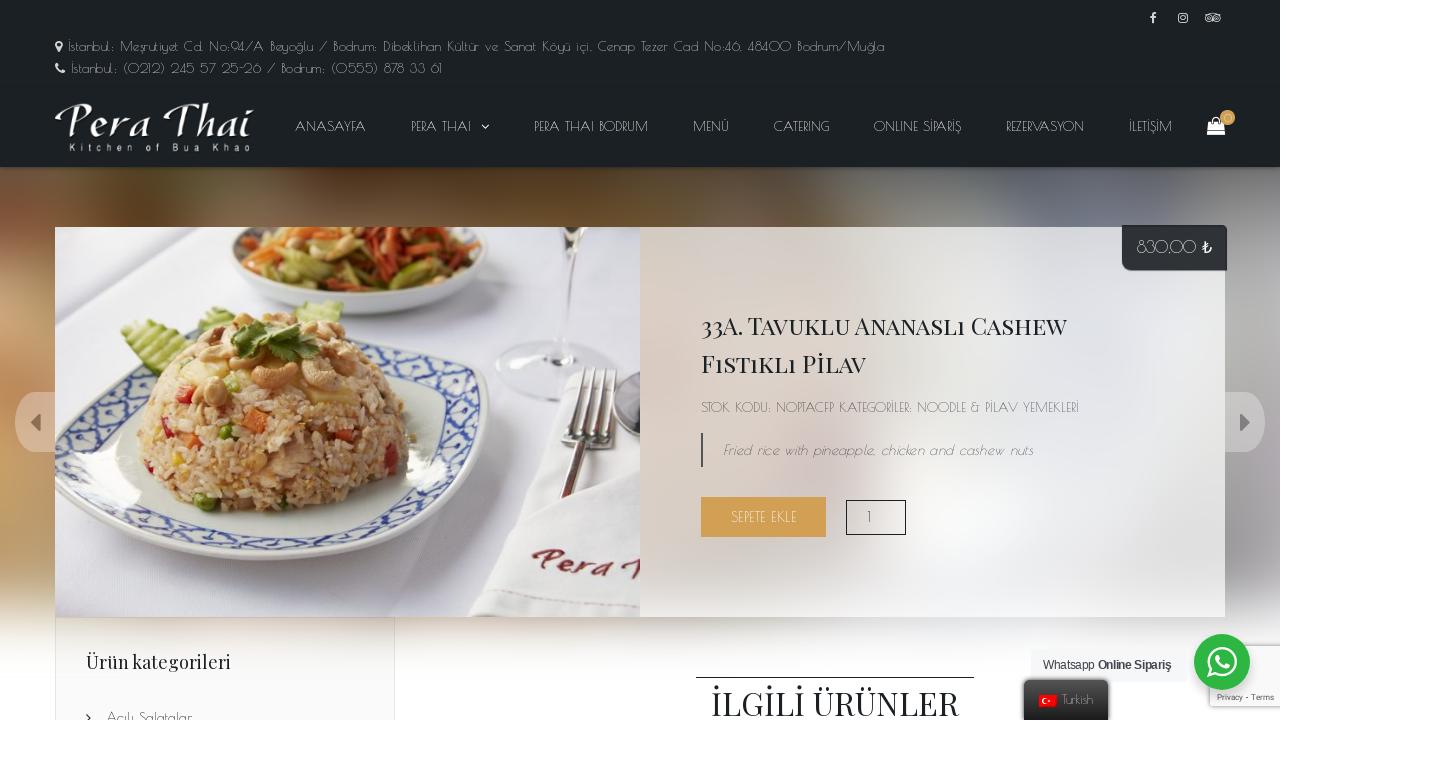

--- FILE ---
content_type: text/html; charset=UTF-8
request_url: https://www.perathai.com.tr/online-siparis/noodle-pilav-yemekleri/tavuklu-ananasli-cashew-fistikli-pilav/
body_size: 17439
content:
<!DOCTYPE html>
<html lang="tr-TR">
<head>
<meta charset="UTF-8" />
<meta name="viewport" content="width=device-width, initial-scale=1, minimum-scale=1, maximum-scale=1, user-scalable=no">
<meta name='robots' content='index, follow, max-image-preview:large, max-snippet:-1, max-video-preview:-1' />
<!-- This site is optimized with the Yoast SEO plugin v20.4 - https://yoast.com/wordpress/plugins/seo/ -->
<title>33A. Tavuklu Ananaslı Cashew Fıstıklı Pilav - Pera Thai</title>
<link rel="canonical" href="https://www.perathai.com.tr/online-siparis/noodle-pilav-yemekleri/tavuklu-ananasli-cashew-fistikli-pilav/" />
<meta property="og:locale" content="tr_TR" />
<meta property="og:type" content="article" />
<meta property="og:title" content="33A. Tavuklu Ananaslı Cashew Fıstıklı Pilav - Pera Thai" />
<meta property="og:description" content="Fried rice with pineapple, chicken and cashew nuts" />
<meta property="og:url" content="https://www.perathai.com.tr/online-siparis/noodle-pilav-yemekleri/tavuklu-ananasli-cashew-fistikli-pilav/" />
<meta property="og:site_name" content="Pera Thai" />
<meta property="article:publisher" content="https://www.facebook.com/PeraThai/" />
<meta property="article:modified_time" content="2025-09-26T12:22:33+00:00" />
<meta property="og:image" content="https://www.perathai.com.tr/wp-content/uploads/2020/10/33A.-Tavuklu-Ananasli-Cashew-Fistikli-Pilav.jpg" />
<meta property="og:image:width" content="2504" />
<meta property="og:image:height" content="1669" />
<meta property="og:image:type" content="image/jpeg" />
<meta name="twitter:card" content="summary_large_image" />
<script type="application/ld+json" class="yoast-schema-graph">{"@context":"https://schema.org","@graph":[{"@type":"WebPage","@id":"https://www.perathai.com.tr/en/online-siparis/noodle-pilav-yemekleri/tavuklu-ananasli-cashew-fistikli-pilav/","url":"https://www.perathai.com.tr/en/online-siparis/noodle-pilav-yemekleri/tavuklu-ananasli-cashew-fistikli-pilav/","name":"33A. Tavuklu Ananaslı Cashew Fıstıklı Pilav - Pera Thai","isPartOf":{"@id":"https://www.perathai.com.tr/#website"},"primaryImageOfPage":{"@id":"https://www.perathai.com.tr/en/online-siparis/noodle-pilav-yemekleri/tavuklu-ananasli-cashew-fistikli-pilav/#primaryimage"},"image":{"@id":"https://www.perathai.com.tr/en/online-siparis/noodle-pilav-yemekleri/tavuklu-ananasli-cashew-fistikli-pilav/#primaryimage"},"thumbnailUrl":"https://www.perathai.com.tr/wp-content/uploads/2020/10/33A.-Tavuklu-Ananasli-Cashew-Fistikli-Pilav.jpg","datePublished":"2020-10-05T18:11:44+00:00","dateModified":"2025-09-26T12:22:33+00:00","breadcrumb":{"@id":"https://www.perathai.com.tr/en/online-siparis/noodle-pilav-yemekleri/tavuklu-ananasli-cashew-fistikli-pilav/#breadcrumb"},"inLanguage":"tr","potentialAction":[{"@type":"ReadAction","target":["https://www.perathai.com.tr/en/online-siparis/noodle-pilav-yemekleri/tavuklu-ananasli-cashew-fistikli-pilav/"]}]},{"@type":"ImageObject","inLanguage":"tr","@id":"https://www.perathai.com.tr/en/online-siparis/noodle-pilav-yemekleri/tavuklu-ananasli-cashew-fistikli-pilav/#primaryimage","url":"https://www.perathai.com.tr/wp-content/uploads/2020/10/33A.-Tavuklu-Ananasli-Cashew-Fistikli-Pilav.jpg","contentUrl":"https://www.perathai.com.tr/wp-content/uploads/2020/10/33A.-Tavuklu-Ananasli-Cashew-Fistikli-Pilav.jpg","width":2504,"height":1669,"caption":"33A. Tavuklu Ananaslı Cashew Fıstıklı Pilav"},{"@type":"BreadcrumbList","@id":"https://www.perathai.com.tr/en/online-siparis/noodle-pilav-yemekleri/tavuklu-ananasli-cashew-fistikli-pilav/#breadcrumb","itemListElement":[{"@type":"ListItem","position":1,"name":"Ana sayfa","item":"https://www.perathai.com.tr/"},{"@type":"ListItem","position":2,"name":"Online Sipariş","item":"https://www.perathai.com.tr/online-siparis/"},{"@type":"ListItem","position":3,"name":"33A. Tavuklu Ananaslı Cashew Fıstıklı Pilav"}]},{"@type":"WebSite","@id":"https://www.perathai.com.tr/#website","url":"https://www.perathai.com.tr/","name":"Pera Thai","description":"Kitchen of Bua Khao","publisher":{"@id":"https://www.perathai.com.tr/#organization"},"potentialAction":[{"@type":"SearchAction","target":{"@type":"EntryPoint","urlTemplate":"https://www.perathai.com.tr/?s={search_term_string}"},"query-input":"required name=search_term_string"}],"inLanguage":"tr"},{"@type":"Organization","@id":"https://www.perathai.com.tr/#organization","name":"Pera Thai","url":"https://www.perathai.com.tr/","logo":{"@type":"ImageObject","inLanguage":"tr","@id":"https://www.perathai.com.tr/#/schema/logo/image/","url":"https://www.perathai.com.tr/wp-content/uploads/2019/06/logoW-1.png","contentUrl":"https://www.perathai.com.tr/wp-content/uploads/2019/06/logoW-1.png","width":305,"height":78,"caption":"Pera Thai"},"image":{"@id":"https://www.perathai.com.tr/#/schema/logo/image/"},"sameAs":["https://www.facebook.com/PeraThai/","https://www.instagram.com/pera_thai/"]}]}</script>
<!-- / Yoast SEO plugin. -->
<link rel='dns-prefetch' href='//capi-automation.s3.us-east-2.amazonaws.com' />
<link rel='dns-prefetch' href='//www.googletagmanager.com' />
<link rel='dns-prefetch' href='//fonts.googleapis.com' />
<link rel='dns-prefetch' href='//s.w.org' />
<link rel="alternate" type="application/rss+xml" title="Pera Thai &raquo; beslemesi" href="https://www.perathai.com.tr/feed/" />
<link rel="alternate" type="application/rss+xml" title="Pera Thai &raquo; yorum beslemesi" href="https://www.perathai.com.tr/comments/feed/" />
<script type="text/javascript">
window._wpemojiSettings = {"baseUrl":"https:\/\/s.w.org\/images\/core\/emoji\/13.1.0\/72x72\/","ext":".png","svgUrl":"https:\/\/s.w.org\/images\/core\/emoji\/13.1.0\/svg\/","svgExt":".svg","source":{"concatemoji":"https:\/\/www.perathai.com.tr\/wp-includes\/js\/wp-emoji-release.min.js?ver=5.9.11"}};
/*! This file is auto-generated */
!function(e,a,t){var n,r,o,i=a.createElement("canvas"),p=i.getContext&&i.getContext("2d");function s(e,t){var a=String.fromCharCode;p.clearRect(0,0,i.width,i.height),p.fillText(a.apply(this,e),0,0);e=i.toDataURL();return p.clearRect(0,0,i.width,i.height),p.fillText(a.apply(this,t),0,0),e===i.toDataURL()}function c(e){var t=a.createElement("script");t.src=e,t.defer=t.type="text/javascript",a.getElementsByTagName("head")[0].appendChild(t)}for(o=Array("flag","emoji"),t.supports={everything:!0,everythingExceptFlag:!0},r=0;r<o.length;r++)t.supports[o[r]]=function(e){if(!p||!p.fillText)return!1;switch(p.textBaseline="top",p.font="600 32px Arial",e){case"flag":return s([127987,65039,8205,9895,65039],[127987,65039,8203,9895,65039])?!1:!s([55356,56826,55356,56819],[55356,56826,8203,55356,56819])&&!s([55356,57332,56128,56423,56128,56418,56128,56421,56128,56430,56128,56423,56128,56447],[55356,57332,8203,56128,56423,8203,56128,56418,8203,56128,56421,8203,56128,56430,8203,56128,56423,8203,56128,56447]);case"emoji":return!s([10084,65039,8205,55357,56613],[10084,65039,8203,55357,56613])}return!1}(o[r]),t.supports.everything=t.supports.everything&&t.supports[o[r]],"flag"!==o[r]&&(t.supports.everythingExceptFlag=t.supports.everythingExceptFlag&&t.supports[o[r]]);t.supports.everythingExceptFlag=t.supports.everythingExceptFlag&&!t.supports.flag,t.DOMReady=!1,t.readyCallback=function(){t.DOMReady=!0},t.supports.everything||(n=function(){t.readyCallback()},a.addEventListener?(a.addEventListener("DOMContentLoaded",n,!1),e.addEventListener("load",n,!1)):(e.attachEvent("onload",n),a.attachEvent("onreadystatechange",function(){"complete"===a.readyState&&t.readyCallback()})),(n=t.source||{}).concatemoji?c(n.concatemoji):n.wpemoji&&n.twemoji&&(c(n.twemoji),c(n.wpemoji)))}(window,document,window._wpemojiSettings);
</script>
<style type="text/css">
img.wp-smiley,
img.emoji {
display: inline !important;
border: none !important;
box-shadow: none !important;
height: 1em !important;
width: 1em !important;
margin: 0 0.07em !important;
vertical-align: -0.1em !important;
background: none !important;
padding: 0 !important;
}
</style>
<!-- <link rel='stylesheet' id='wp-block-library-css'  href='https://www.perathai.com.tr/wp-includes/css/dist/block-library/style.min.css?ver=5.9.11' type='text/css' media='all' /> -->
<!-- <link rel='stylesheet' id='wc-blocks-vendors-style-css'  href='https://www.perathai.com.tr/wp-content/plugins/woocommerce/packages/woocommerce-blocks/build/wc-blocks-vendors-style.css?ver=9.4.4' type='text/css' media='all' /> -->
<!-- <link rel='stylesheet' id='wc-blocks-style-css'  href='https://www.perathai.com.tr/wp-content/plugins/woocommerce/packages/woocommerce-blocks/build/wc-blocks-style.css?ver=9.4.4' type='text/css' media='all' /> -->
<!-- <link rel='stylesheet' id='wp-components-css'  href='https://www.perathai.com.tr/wp-includes/css/dist/components/style.min.css?ver=5.9.11' type='text/css' media='all' /> -->
<!-- <link rel='stylesheet' id='wp-block-editor-css'  href='https://www.perathai.com.tr/wp-includes/css/dist/block-editor/style.min.css?ver=5.9.11' type='text/css' media='all' /> -->
<!-- <link rel='stylesheet' id='wp-nux-css'  href='https://www.perathai.com.tr/wp-includes/css/dist/nux/style.min.css?ver=5.9.11' type='text/css' media='all' /> -->
<!-- <link rel='stylesheet' id='wp-reusable-blocks-css'  href='https://www.perathai.com.tr/wp-includes/css/dist/reusable-blocks/style.min.css?ver=5.9.11' type='text/css' media='all' /> -->
<!-- <link rel='stylesheet' id='wp-editor-css'  href='https://www.perathai.com.tr/wp-includes/css/dist/editor/style.min.css?ver=5.9.11' type='text/css' media='all' /> -->
<!-- <link rel='stylesheet' id='nta_whatsapp-style-css-css'  href='https://www.perathai.com.tr/wp-content/plugins/whatsapp-for-wordpress/dist/blocks.style.build.css?ver=5.9.11' type='text/css' media='all' /> -->
<link rel="stylesheet" type="text/css" href="//www.perathai.com.tr/wp-content/cache/wpfc-minified/6l3rsujj/c0huk.css" media="all"/>
<style id='global-styles-inline-css' type='text/css'>
body{--wp--preset--color--black: #000000;--wp--preset--color--cyan-bluish-gray: #abb8c3;--wp--preset--color--white: #ffffff;--wp--preset--color--pale-pink: #f78da7;--wp--preset--color--vivid-red: #cf2e2e;--wp--preset--color--luminous-vivid-orange: #ff6900;--wp--preset--color--luminous-vivid-amber: #fcb900;--wp--preset--color--light-green-cyan: #7bdcb5;--wp--preset--color--vivid-green-cyan: #00d084;--wp--preset--color--pale-cyan-blue: #8ed1fc;--wp--preset--color--vivid-cyan-blue: #0693e3;--wp--preset--color--vivid-purple: #9b51e0;--wp--preset--gradient--vivid-cyan-blue-to-vivid-purple: linear-gradient(135deg,rgba(6,147,227,1) 0%,rgb(155,81,224) 100%);--wp--preset--gradient--light-green-cyan-to-vivid-green-cyan: linear-gradient(135deg,rgb(122,220,180) 0%,rgb(0,208,130) 100%);--wp--preset--gradient--luminous-vivid-amber-to-luminous-vivid-orange: linear-gradient(135deg,rgba(252,185,0,1) 0%,rgba(255,105,0,1) 100%);--wp--preset--gradient--luminous-vivid-orange-to-vivid-red: linear-gradient(135deg,rgba(255,105,0,1) 0%,rgb(207,46,46) 100%);--wp--preset--gradient--very-light-gray-to-cyan-bluish-gray: linear-gradient(135deg,rgb(238,238,238) 0%,rgb(169,184,195) 100%);--wp--preset--gradient--cool-to-warm-spectrum: linear-gradient(135deg,rgb(74,234,220) 0%,rgb(151,120,209) 20%,rgb(207,42,186) 40%,rgb(238,44,130) 60%,rgb(251,105,98) 80%,rgb(254,248,76) 100%);--wp--preset--gradient--blush-light-purple: linear-gradient(135deg,rgb(255,206,236) 0%,rgb(152,150,240) 100%);--wp--preset--gradient--blush-bordeaux: linear-gradient(135deg,rgb(254,205,165) 0%,rgb(254,45,45) 50%,rgb(107,0,62) 100%);--wp--preset--gradient--luminous-dusk: linear-gradient(135deg,rgb(255,203,112) 0%,rgb(199,81,192) 50%,rgb(65,88,208) 100%);--wp--preset--gradient--pale-ocean: linear-gradient(135deg,rgb(255,245,203) 0%,rgb(182,227,212) 50%,rgb(51,167,181) 100%);--wp--preset--gradient--electric-grass: linear-gradient(135deg,rgb(202,248,128) 0%,rgb(113,206,126) 100%);--wp--preset--gradient--midnight: linear-gradient(135deg,rgb(2,3,129) 0%,rgb(40,116,252) 100%);--wp--preset--duotone--dark-grayscale: url('#wp-duotone-dark-grayscale');--wp--preset--duotone--grayscale: url('#wp-duotone-grayscale');--wp--preset--duotone--purple-yellow: url('#wp-duotone-purple-yellow');--wp--preset--duotone--blue-red: url('#wp-duotone-blue-red');--wp--preset--duotone--midnight: url('#wp-duotone-midnight');--wp--preset--duotone--magenta-yellow: url('#wp-duotone-magenta-yellow');--wp--preset--duotone--purple-green: url('#wp-duotone-purple-green');--wp--preset--duotone--blue-orange: url('#wp-duotone-blue-orange');--wp--preset--font-size--small: 13px;--wp--preset--font-size--medium: 20px;--wp--preset--font-size--large: 36px;--wp--preset--font-size--x-large: 42px;}.has-black-color{color: var(--wp--preset--color--black) !important;}.has-cyan-bluish-gray-color{color: var(--wp--preset--color--cyan-bluish-gray) !important;}.has-white-color{color: var(--wp--preset--color--white) !important;}.has-pale-pink-color{color: var(--wp--preset--color--pale-pink) !important;}.has-vivid-red-color{color: var(--wp--preset--color--vivid-red) !important;}.has-luminous-vivid-orange-color{color: var(--wp--preset--color--luminous-vivid-orange) !important;}.has-luminous-vivid-amber-color{color: var(--wp--preset--color--luminous-vivid-amber) !important;}.has-light-green-cyan-color{color: var(--wp--preset--color--light-green-cyan) !important;}.has-vivid-green-cyan-color{color: var(--wp--preset--color--vivid-green-cyan) !important;}.has-pale-cyan-blue-color{color: var(--wp--preset--color--pale-cyan-blue) !important;}.has-vivid-cyan-blue-color{color: var(--wp--preset--color--vivid-cyan-blue) !important;}.has-vivid-purple-color{color: var(--wp--preset--color--vivid-purple) !important;}.has-black-background-color{background-color: var(--wp--preset--color--black) !important;}.has-cyan-bluish-gray-background-color{background-color: var(--wp--preset--color--cyan-bluish-gray) !important;}.has-white-background-color{background-color: var(--wp--preset--color--white) !important;}.has-pale-pink-background-color{background-color: var(--wp--preset--color--pale-pink) !important;}.has-vivid-red-background-color{background-color: var(--wp--preset--color--vivid-red) !important;}.has-luminous-vivid-orange-background-color{background-color: var(--wp--preset--color--luminous-vivid-orange) !important;}.has-luminous-vivid-amber-background-color{background-color: var(--wp--preset--color--luminous-vivid-amber) !important;}.has-light-green-cyan-background-color{background-color: var(--wp--preset--color--light-green-cyan) !important;}.has-vivid-green-cyan-background-color{background-color: var(--wp--preset--color--vivid-green-cyan) !important;}.has-pale-cyan-blue-background-color{background-color: var(--wp--preset--color--pale-cyan-blue) !important;}.has-vivid-cyan-blue-background-color{background-color: var(--wp--preset--color--vivid-cyan-blue) !important;}.has-vivid-purple-background-color{background-color: var(--wp--preset--color--vivid-purple) !important;}.has-black-border-color{border-color: var(--wp--preset--color--black) !important;}.has-cyan-bluish-gray-border-color{border-color: var(--wp--preset--color--cyan-bluish-gray) !important;}.has-white-border-color{border-color: var(--wp--preset--color--white) !important;}.has-pale-pink-border-color{border-color: var(--wp--preset--color--pale-pink) !important;}.has-vivid-red-border-color{border-color: var(--wp--preset--color--vivid-red) !important;}.has-luminous-vivid-orange-border-color{border-color: var(--wp--preset--color--luminous-vivid-orange) !important;}.has-luminous-vivid-amber-border-color{border-color: var(--wp--preset--color--luminous-vivid-amber) !important;}.has-light-green-cyan-border-color{border-color: var(--wp--preset--color--light-green-cyan) !important;}.has-vivid-green-cyan-border-color{border-color: var(--wp--preset--color--vivid-green-cyan) !important;}.has-pale-cyan-blue-border-color{border-color: var(--wp--preset--color--pale-cyan-blue) !important;}.has-vivid-cyan-blue-border-color{border-color: var(--wp--preset--color--vivid-cyan-blue) !important;}.has-vivid-purple-border-color{border-color: var(--wp--preset--color--vivid-purple) !important;}.has-vivid-cyan-blue-to-vivid-purple-gradient-background{background: var(--wp--preset--gradient--vivid-cyan-blue-to-vivid-purple) !important;}.has-light-green-cyan-to-vivid-green-cyan-gradient-background{background: var(--wp--preset--gradient--light-green-cyan-to-vivid-green-cyan) !important;}.has-luminous-vivid-amber-to-luminous-vivid-orange-gradient-background{background: var(--wp--preset--gradient--luminous-vivid-amber-to-luminous-vivid-orange) !important;}.has-luminous-vivid-orange-to-vivid-red-gradient-background{background: var(--wp--preset--gradient--luminous-vivid-orange-to-vivid-red) !important;}.has-very-light-gray-to-cyan-bluish-gray-gradient-background{background: var(--wp--preset--gradient--very-light-gray-to-cyan-bluish-gray) !important;}.has-cool-to-warm-spectrum-gradient-background{background: var(--wp--preset--gradient--cool-to-warm-spectrum) !important;}.has-blush-light-purple-gradient-background{background: var(--wp--preset--gradient--blush-light-purple) !important;}.has-blush-bordeaux-gradient-background{background: var(--wp--preset--gradient--blush-bordeaux) !important;}.has-luminous-dusk-gradient-background{background: var(--wp--preset--gradient--luminous-dusk) !important;}.has-pale-ocean-gradient-background{background: var(--wp--preset--gradient--pale-ocean) !important;}.has-electric-grass-gradient-background{background: var(--wp--preset--gradient--electric-grass) !important;}.has-midnight-gradient-background{background: var(--wp--preset--gradient--midnight) !important;}.has-small-font-size{font-size: var(--wp--preset--font-size--small) !important;}.has-medium-font-size{font-size: var(--wp--preset--font-size--medium) !important;}.has-large-font-size{font-size: var(--wp--preset--font-size--large) !important;}.has-x-large-font-size{font-size: var(--wp--preset--font-size--x-large) !important;}
</style>
<!-- <link rel='stylesheet' id='pb_animate-css'  href='https://www.perathai.com.tr/wp-content/plugins/ays-popup-box/public/css/animate.css?ver=5.5.9' type='text/css' media='all' /> -->
<!-- <link rel='stylesheet' id='contact-form-7-css'  href='https://www.perathai.com.tr/wp-content/plugins/contact-form-7/includes/css/styles.css?ver=5.7.5.1' type='text/css' media='all' /> -->
<!-- <link rel='stylesheet' id='photoswipe-css'  href='https://www.perathai.com.tr/wp-content/plugins/woocommerce/assets/css/photoswipe/photoswipe.min.css?ver=7.4.1' type='text/css' media='all' /> -->
<!-- <link rel='stylesheet' id='photoswipe-default-skin-css'  href='https://www.perathai.com.tr/wp-content/plugins/woocommerce/assets/css/photoswipe/default-skin/default-skin.min.css?ver=7.4.1' type='text/css' media='all' /> -->
<link rel="stylesheet" type="text/css" href="//www.perathai.com.tr/wp-content/cache/wpfc-minified/7jwyu2iu/c0m3e.css" media="all"/>
<style id='woocommerce-inline-inline-css' type='text/css'>
.woocommerce form .form-row .required { visibility: visible; }
</style>
<!-- <link rel='stylesheet' id='trp-floater-language-switcher-style-css'  href='https://www.perathai.com.tr/wp-content/plugins/translatepress-multilingual/assets/css/trp-floater-language-switcher.css?ver=1.9.8' type='text/css' media='all' /> -->
<!-- <link rel='stylesheet' id='trp-language-switcher-style-css'  href='https://www.perathai.com.tr/wp-content/plugins/translatepress-multilingual/assets/css/trp-language-switcher.css?ver=1.9.8' type='text/css' media='all' /> -->
<!-- <link rel='stylesheet' id='woobt-frontend-css'  href='https://www.perathai.com.tr/wp-content/plugins/woo-bought-together/assets/css/frontend.css?ver=4.5.2' type='text/css' media='all' /> -->
<!-- <link rel='stylesheet' id='woosb-frontend-css'  href='https://www.perathai.com.tr/wp-content/plugins/woo-product-bundle-premium/assets/css/frontend.css?ver=6.5.3' type='text/css' media='all' /> -->
<!-- <link rel='stylesheet' id='cristiano-fontawesome-css'  href='https://www.perathai.com.tr/wp-content/themes/cristiano/assets/css/font-awesome.css?ver=4.7.0' type='text/css' media='all' /> -->
<!-- <link rel='stylesheet' id='dzsparallaxer-css'  href='https://www.perathai.com.tr/wp-content/themes/cristiano/assets/css/dzsparallaxer.css?ver=3.6.1' type='text/css' media='all' /> -->
<!-- <link rel='stylesheet' id='magnific-popup-css'  href='https://www.perathai.com.tr/wp-content/themes/cristiano/assets/css/magnific-popup.css?ver=1.1.0' type='text/css' media='all' /> -->
<!-- <link rel='stylesheet' id='swiper-css'  href='https://www.perathai.com.tr/wp-content/themes/cristiano/assets/css/swiper.min.css?ver=4.4.2' type='text/css' media='all' /> -->
<!-- <link rel='stylesheet' id='cristiano-grid-css'  href='https://www.perathai.com.tr/wp-content/themes/cristiano/assets/css/grid.css?ver=3.6.1' type='text/css' media='all' /> -->
<!-- <link rel='stylesheet' id='cristiano-style-css'  href='https://www.perathai.com.tr/wp-content/themes/cristiano/style.css?ver=3.6.1' type='text/css' media='all' /> -->
<link rel="stylesheet" type="text/css" href="//www.perathai.com.tr/wp-content/cache/wpfc-minified/2pph9to8/c0huk.css" media="all"/>
<style id='cristiano-style-inline-css' type='text/css'>
body{
font-family: 'Poiret One';
}
.font-heading, #footer h2 {
font-family: 'Playfair Display';
text-transform: uppercase;
}
.font-title, th {
font-family: 'Playfair Display SC';
text-transform: none;		    	
}
</style>
<!-- <link rel='stylesheet' id='cristiano-wc-style-css'  href='https://www.perathai.com.tr/wp-content/themes/cristiano/assets/css/woocommerce.css?ver=3.6.1' type='text/css' media='all' /> -->
<!-- <link rel='stylesheet' id='cristiano-rwd-css'  href='https://www.perathai.com.tr/wp-content/themes/cristiano/assets/css/rwd.css?ver=3.6.1' type='text/css' media='all' /> -->
<!-- <link rel='stylesheet' id='wcpa-frontend-css'  href='https://www.perathai.com.tr/wp-content/plugins/woo-custom-product-addons/assets/css/style_1.css?ver=3.0.16' type='text/css' media='all' /> -->
<!-- <link rel='stylesheet' id='nta-css-popup-css'  href='https://www.perathai.com.tr/wp-content/plugins/whatsapp-for-wordpress/assets/css/style.css?ver=5.9.11' type='text/css' media='all' /> -->
<link rel="stylesheet" type="text/css" href="//www.perathai.com.tr/wp-content/cache/wpfc-minified/893qzej5/c0huk.css" media="all"/>
<link rel='stylesheet' id='cristiano-google-font-body-css'  href='https://fonts.googleapis.com/css?family=Poiret+One%3A300%2C300i%2C400%2C400i%2C700%7C&#038;subset&#038;ver=5.9.11' type='text/css' media='all' />
<link rel='stylesheet' id='cristiano-google-font-heading-css'  href='https://fonts.googleapis.com/css?family=Playfair+Display%3Aregular%7C&#038;subset&#038;ver=5.9.11' type='text/css' media='all' />
<link rel='stylesheet' id='cristiano-google-font-title-css'  href='https://fonts.googleapis.com/css?family=Playfair+Display+SC%3Aregular%7C&#038;subset&#038;ver=5.9.11' type='text/css' media='all' />
<script src='//www.perathai.com.tr/wp-content/cache/wpfc-minified/8vx1g1f5/c0huk.js' type="text/javascript"></script>
<!-- <script type='text/javascript' src='https://www.perathai.com.tr/wp-includes/js/jquery/jquery.min.js?ver=3.6.0' id='jquery-core-js'></script> -->
<!-- <script type='text/javascript' src='https://www.perathai.com.tr/wp-includes/js/jquery/jquery-migrate.min.js?ver=3.3.2' id='jquery-migrate-js'></script> -->
<script type='text/javascript' id='ays-pb-js-extra'>
/* <![CDATA[ */
var pbLocalizeObj = {"ajax":"https:\/\/www.perathai.com.tr\/wp-admin\/admin-ajax.php","seconds":"seconds","thisWillClose":"This will close in","icons":{"close_icon":"<svg class=\"ays_pb_material_close_icon\" xmlns=\"https:\/\/www.w3.org\/2000\/svg\" height=\"36px\" viewBox=\"0 0 24 24\" width=\"36px\" fill=\"#000000\" alt=\"Pop-up Close\"><path d=\"M0 0h24v24H0z\" fill=\"none\"\/><path d=\"M19 6.41L17.59 5 12 10.59 6.41 5 5 6.41 10.59 12 5 17.59 6.41 19 12 13.41 17.59 19 19 17.59 13.41 12z\"\/><\/svg>","close_circle_icon":"<svg class=\"ays_pb_material_close_circle_icon\" xmlns=\"https:\/\/www.w3.org\/2000\/svg\" height=\"24\" viewBox=\"0 0 24 24\" width=\"36\" alt=\"Pop-up Close\"><path d=\"M0 0h24v24H0z\" fill=\"none\"\/><path d=\"M12 2C6.47 2 2 6.47 2 12s4.47 10 10 10 10-4.47 10-10S17.53 2 12 2zm5 13.59L15.59 17 12 13.41 8.41 17 7 15.59 10.59 12 7 8.41 8.41 7 12 10.59 15.59 7 17 8.41 13.41 12 17 15.59z\"\/><\/svg>","volume_up_icon":"<svg class=\"ays_pb_fa_volume\" xmlns=\"https:\/\/www.w3.org\/2000\/svg\" height=\"24\" viewBox=\"0 0 24 24\" width=\"36\"><path d=\"M0 0h24v24H0z\" fill=\"none\"\/><path d=\"M3 9v6h4l5 5V4L7 9H3zm13.5 3c0-1.77-1.02-3.29-2.5-4.03v8.05c1.48-.73 2.5-2.25 2.5-4.02zM14 3.23v2.06c2.89.86 5 3.54 5 6.71s-2.11 5.85-5 6.71v2.06c4.01-.91 7-4.49 7-8.77s-2.99-7.86-7-8.77z\"\/><\/svg>","volume_mute_icon":"<svg xmlns=\"https:\/\/www.w3.org\/2000\/svg\" height=\"24\" viewBox=\"0 0 24 24\" width=\"24\"><path d=\"M0 0h24v24H0z\" fill=\"none\"\/><path d=\"M7 9v6h4l5 5V4l-5 5H7z\"\/><\/svg>"}};
/* ]]> */
</script>
<script src='//www.perathai.com.tr/wp-content/cache/wpfc-minified/q76x8hkc/c0huk.js' type="text/javascript"></script>
<!-- <script type='text/javascript' src='https://www.perathai.com.tr/wp-content/plugins/ays-popup-box/public/js/ays-pb-public.js?ver=5.5.9' id='ays-pb-js'></script> -->
<!-- <script type='text/javascript' src='https://www.perathai.com.tr/wp-content/plugins/woocommerce/assets/js/jquery-blockui/jquery.blockUI.min.js?ver=2.7.0-wc.7.4.1' id='jquery-blockui-js'></script> -->
<script type='text/javascript' id='wc-add-to-cart-js-extra'>
/* <![CDATA[ */
var wc_add_to_cart_params = {"ajax_url":"\/wp-admin\/admin-ajax.php","wc_ajax_url":"\/?wc-ajax=%%endpoint%%","i18n_view_cart":"Sepeti g\u00f6r\u00fcnt\u00fcle","cart_url":"https:\/\/www.perathai.com.tr\/sepet\/","is_cart":"","cart_redirect_after_add":"no"};
/* ]]> */
</script>
<script src='//www.perathai.com.tr/wp-content/cache/wpfc-minified/efvu0p44/c0huk.js' type="text/javascript"></script>
<!-- <script type='text/javascript' src='https://www.perathai.com.tr/wp-content/plugins/woocommerce/assets/js/frontend/add-to-cart.min.js?ver=7.4.1' id='wc-add-to-cart-js'></script> -->
<!-- <script type='text/javascript' src='https://www.perathai.com.tr/wp-content/plugins/translatepress-multilingual/assets/js/trp-frontend-compatibility.js?ver=1.9.8' id='trp-frontend-compatibility-js'></script> -->
<!-- <script type='text/javascript' src='https://www.perathai.com.tr/wp-content/plugins/js_composer/assets/js/vendors/woocommerce-add-to-cart.js?ver=6.6.0' id='vc_woocommerce-add-to-cart-js-js'></script> -->
<!-- <script type='text/javascript' src='https://www.perathai.com.tr/wp-content/themes/cristiano/assets/js/jquery.magnific-popup.min.js?ver=1.1.0' id='magnific-popup-js'></script> -->
<!-- <script type='text/javascript' src='https://www.perathai.com.tr/wp-content/themes/cristiano/assets/js/swiper.min.js?ver=3.4.2' id='swiper-js'></script> -->
<!-- <script type='text/javascript' src='https://www.perathai.com.tr/wp-content/themes/cristiano/assets/js/script.js?ver=3.6.1' id='cristiano-script-js'></script> -->
<script type='text/javascript' id='nta-js-popup-js-extra'>
/* <![CDATA[ */
var ntawaAjax = {"url":"https:\/\/www.perathai.com.tr\/wp-admin\/admin-ajax.php"};
/* ]]> */
</script>
<script src='//www.perathai.com.tr/wp-content/cache/wpfc-minified/f4s7shkm/c0huk.js' type="text/javascript"></script>
<!-- <script type='text/javascript' src='https://www.perathai.com.tr/wp-content/plugins/whatsapp-for-wordpress/assets/js/main.js?ver=5.9.11' id='nta-js-popup-js'></script> -->
<!-- Site Kit tarafından eklenen Google etiketi (gtag.js) snippet&#039;i -->
<!-- Google Analytics snippet added by Site Kit -->
<script type='text/javascript' src='https://www.googletagmanager.com/gtag/js?id=GT-T9CDF4G' id='google_gtagjs-js' async></script>
<script type='text/javascript' id='google_gtagjs-js-after'>
window.dataLayer = window.dataLayer || [];function gtag(){dataLayer.push(arguments);}
gtag("set","linker",{"domains":["www.perathai.com.tr"]});
gtag("js", new Date());
gtag("set", "developer_id.dZTNiMT", true);
gtag("config", "GT-T9CDF4G");
</script>
<link rel="https://api.w.org/" href="https://www.perathai.com.tr/wp-json/" /><link rel="alternate" type="application/json" href="https://www.perathai.com.tr/wp-json/wp/v2/product/2790" /><link rel="EditURI" type="application/rsd+xml" title="RSD" href="https://www.perathai.com.tr/xmlrpc.php?rsd" />
<link rel="wlwmanifest" type="application/wlwmanifest+xml" href="https://www.perathai.com.tr/wp-includes/wlwmanifest.xml" /> 
<meta name="generator" content="WordPress 5.9.11" />
<meta name="generator" content="WooCommerce 7.4.1" />
<link rel='shortlink' href='https://www.perathai.com.tr/?p=2790' />
<link rel="alternate" type="application/json+oembed" href="https://www.perathai.com.tr/wp-json/oembed/1.0/embed?url=https%3A%2F%2Fwww.perathai.com.tr%2Fonline-siparis%2Fnoodle-pilav-yemekleri%2Ftavuklu-ananasli-cashew-fistikli-pilav%2F" />
<link rel="alternate" type="text/xml+oembed" href="https://www.perathai.com.tr/wp-json/oembed/1.0/embed?url=https%3A%2F%2Fwww.perathai.com.tr%2Fonline-siparis%2Fnoodle-pilav-yemekleri%2Ftavuklu-ananasli-cashew-fistikli-pilav%2F&#038;format=xml" />
<meta name="generator" content="Site Kit by Google 1.164.0" /><link rel="alternate" hreflang="tr-TR" href="https://www.perathai.com.tr/online-siparis/noodle-pilav-yemekleri/tavuklu-ananasli-cashew-fistikli-pilav/"/>
<link rel="alternate" hreflang="tr" href="https://www.perathai.com.tr/online-siparis/noodle-pilav-yemekleri/tavuklu-ananasli-cashew-fistikli-pilav/"/>
<link rel="alternate" hreflang="en-US" href="https://www.perathai.com.tr/en/online-siparis/noodle-pilav-yemekleri/tavuklu-ananasli-cashew-fistikli-pilav/"/>
<link rel="alternate" hreflang="en" href="https://www.perathai.com.tr/en/online-siparis/noodle-pilav-yemekleri/tavuklu-ananasli-cashew-fistikli-pilav/"/>
<noscript><style>.woocommerce-product-gallery{ opacity: 1 !important; }</style></noscript>
<style type="text/css">.recentcomments a{display:inline !important;padding:0 !important;margin:0 !important;}</style>        <style>
.wa__stt_offline{
pointer-events: none;
}
.wa__button_text_only_me .wa__btn_txt{
padding-top: 16px !important;
padding-bottom: 15px !important;
}
.wa__popup_content_item .wa__cs_img_wrap{
width: 48px;
height: 48px;
}
.wa__popup_chat_box .wa__popup_heading{
background: #2db742;
}
.wa__btn_popup .wa__btn_popup_icon{
background: #2db742;
}
.wa__popup_chat_box .wa__stt{
border-left: 2px solid  #2db742;
}
.wa__popup_chat_box .wa__popup_heading .wa__popup_title{
color: #fff;
}
.wa__popup_chat_box .wa__popup_heading .wa__popup_intro{
color: #fff;
opacity: 0.8;
}
.wa__popup_chat_box .wa__popup_heading .wa__popup_intro strong{
}
</style>
<script  type="text/javascript">
!function(f,b,e,v,n,t,s){if(f.fbq)return;n=f.fbq=function(){n.callMethod?
n.callMethod.apply(n,arguments):n.queue.push(arguments)};if(!f._fbq)f._fbq=n;
n.push=n;n.loaded=!0;n.version='2.0';n.queue=[];t=b.createElement(e);t.async=!0;
t.src=v;s=b.getElementsByTagName(e)[0];s.parentNode.insertBefore(t,s)}(window,
document,'script','https://connect.facebook.net/en_US/fbevents.js');
</script>
<!-- WooCommerce Facebook Integration Begin -->
<script  type="text/javascript">
fbq('init', '286074473201272', {}, {
"agent": "woocommerce_0-7.4.1-3.5.12"
});
document.addEventListener( 'DOMContentLoaded', function() {
// Insert placeholder for events injected when a product is added to the cart through AJAX.
document.body.insertAdjacentHTML( 'beforeend', '<div class=\"wc-facebook-pixel-event-placeholder\"></div>' );
}, false );
</script>
<!-- WooCommerce Facebook Integration End -->
<meta name="generator" content="Powered by WPBakery Page Builder - drag and drop page builder for WordPress."/>
<style>:root{  --wcpaSectionTitleSize:14px;   --wcpaLabelSize:14px;   --wcpaDescSize:13px;   --wcpaErrorSize:13px;   --wcpaLabelWeight:normal;   --wcpaDescWeight:normal;   --wcpaBorderWidth:1px;   --wcpaBorderRadius:6px;   --wcpaInputHeight:45px;   --wcpaCheckLabelSize:14px;   --wcpaCheckBorderWidth:1px;   --wcpaCheckWidth:20px;   --wcpaCheckHeight:20px;   --wcpaCheckBorderRadius:4px;   --wcpaCheckButtonRadius:5px;   --wcpaCheckButtonBorder:2px; }:root{  --wcpaButtonColor:#3340d3;   --wcpaLabelColor:#424242;   --wcpaDescColor:#797979;   --wcpaBorderColor:#c6d0e9;   --wcpaBorderColorFocus:#3561f3;   --wcpaInputBgColor:#FFFFFF;   --wcpaInputColor:#5d5d5d;   --wcpaCheckLabelColor:#4a4a4a;   --wcpaCheckBgColor:#3340d3;   --wcpaCheckBorderColor:#B9CBE3;   --wcpaCheckTickColor:#ffffff;   --wcpaRadioBgColor:#3340d3;   --wcpaRadioBorderColor:#B9CBE3;   --wcpaRadioTickColor:#ffffff;   --wcpaButtonTextColor:#ffffff;   --wcpaErrorColor:#F55050; }:root{}</style><link rel="icon" href="https://www.perathai.com.tr/wp-content/uploads/2019/07/favicon.ico" sizes="32x32" />
<link rel="icon" href="https://www.perathai.com.tr/wp-content/uploads/2019/07/favicon.ico" sizes="192x192" />
<link rel="apple-touch-icon" href="https://www.perathai.com.tr/wp-content/uploads/2019/07/favicon.ico" />
<meta name="msapplication-TileImage" content="https://www.perathai.com.tr/wp-content/uploads/2019/07/favicon.ico" />
<style type="text/css" id="wp-custom-css">
#expiry_month, #expiry_year {
height: 36px;
width: 42.8%;
padding: 0 !important
}
input[type="number"], input[type="date"] {
width: 100%;
}
</style>
<noscript><style> .wpb_animate_when_almost_visible { opacity: 1; }</style></noscript><style id="wpforms-css-vars-root">
:root {
--wpforms-field-border-radius: 3px;
--wpforms-field-border-style: solid;
--wpforms-field-border-size: 1px;
--wpforms-field-background-color: #ffffff;
--wpforms-field-border-color: rgba( 0, 0, 0, 0.25 );
--wpforms-field-border-color-spare: rgba( 0, 0, 0, 0.25 );
--wpforms-field-text-color: rgba( 0, 0, 0, 0.7 );
--wpforms-field-menu-color: #ffffff;
--wpforms-label-color: rgba( 0, 0, 0, 0.85 );
--wpforms-label-sublabel-color: rgba( 0, 0, 0, 0.55 );
--wpforms-label-error-color: #d63637;
--wpforms-button-border-radius: 3px;
--wpforms-button-border-style: none;
--wpforms-button-border-size: 1px;
--wpforms-button-background-color: #066aab;
--wpforms-button-border-color: #066aab;
--wpforms-button-text-color: #ffffff;
--wpforms-page-break-color: #066aab;
--wpforms-background-image: none;
--wpforms-background-position: center center;
--wpforms-background-repeat: no-repeat;
--wpforms-background-size: cover;
--wpforms-background-width: 100px;
--wpforms-background-height: 100px;
--wpforms-background-color: rgba( 0, 0, 0, 0 );
--wpforms-background-url: none;
--wpforms-container-padding: 0px;
--wpforms-container-border-style: none;
--wpforms-container-border-width: 1px;
--wpforms-container-border-color: #000000;
--wpforms-container-border-radius: 3px;
--wpforms-field-size-input-height: 43px;
--wpforms-field-size-input-spacing: 15px;
--wpforms-field-size-font-size: 16px;
--wpforms-field-size-line-height: 19px;
--wpforms-field-size-padding-h: 14px;
--wpforms-field-size-checkbox-size: 16px;
--wpforms-field-size-sublabel-spacing: 5px;
--wpforms-field-size-icon-size: 1;
--wpforms-label-size-font-size: 16px;
--wpforms-label-size-line-height: 19px;
--wpforms-label-size-sublabel-font-size: 14px;
--wpforms-label-size-sublabel-line-height: 17px;
--wpforms-button-size-font-size: 17px;
--wpforms-button-size-height: 41px;
--wpforms-button-size-padding-h: 15px;
--wpforms-button-size-margin-top: 10px;
--wpforms-container-shadow-size-box-shadow: none;
}
</style>			<script async src="https://www.googletagmanager.com/gtag/js?id=UA-146388720-1"></script>
<script>
window.dataLayer = window.dataLayer || [];
function gtag(){dataLayer.push(arguments);}
gtag('js', new Date());
gtag('config', 'UA-146388720-1');
</script>
</head>
<body data-rsssl=1 class="product-template-default single single-product postid-2790 wp-custom-logo theme-cristiano woocommerce woocommerce-page woocommerce-no-js translatepress-tr_TR  left-sidebar-sp wpb-js-composer js-comp-ver-6.6.0 vc_responsive">
<header class="header-container sticky">
<div class="header-wrap">
<div id="top-bar">
<div class="center clearfix">
<div class="social">
<a class="fa fa-facebook" href="https://facebook.com/perathai" target="blank"></a>
<a class="fa fa-instagram" href="https://instagram.com/pera_thai" target="blank"></a>
<a class="fa fa-tripadvisor" href="https://www.tripadvisor.com/" target="blank"></a>
</div>					
<ul class="header-info">
<li><i class="fa fa-map-marker"></i>İstanbul: Meşrutiyet Cd. No:94/A Beyoğlu / Bodrum: Dibeklihan Kültür ve Sanat Köyü içi, Cenap Tezer Cad No:46, 48400 Bodrum/Muğla</li>					
<li><i class="fa fa-phone"></i><a href="tel:İstanbul: (0212) 245 57 25-26 / Bodrum: (0555) 878 33 61">İstanbul: (0212) 245 57 25-26 / Bodrum: (0555) 878 33 61</a></li>
</ul>
</div>
</div>
<div class="header header-v1">
<div class="flex-header center clearfix">
<div id="nav-listener" class="nav-icon-left">
<span></span>
<span></span>
<span></span>
</div>
<div class="logo">
<a href="https://www.perathai.com.tr/" class="custom-logo-link" rel="home"><img width="469" height="120" src="https://www.perathai.com.tr/wp-content/uploads/2019/06/cropped-cropped-logoW.png" class="custom-logo" alt="Pera Thai" /></a>									</div>
<nav id="nav">
<div class="shopping-cart">
<div class="cart-listener">
<span class="cart-link">
<i class="fa fa-shopping-bag"></i>
<span class="count">
0	</span>
</span>			</div>
<div class="header-mini-cart">
<p class="cart-links">
<a href="https://www.perathai.com.tr/hesabim/"><i class="fa fa-user-circle-o"></i>Sign In</a>
<a href="https://www.perathai.com.tr/sepet/"><i class="fa fa-shopping-bag" aria-hidden="true"></i>Sepeti Göster</a>
</p>
<div class="widget woocommerce widget_shopping_cart"><h2 class="widgettitle">Sepet</h2><div class="widget_shopping_cart_content"></div></div>		
</div>		
</div>		
<ul id="menu-navigation" class="primary-menu"><li id="menu-item-42" class="menu-item menu-item-type-post_type menu-item-object-page menu-item-home menu-item-42"><a href="https://www.perathai.com.tr/">Anasayfa</a></li>
<li id="menu-item-881" class="menu-item menu-item-type-post_type menu-item-object-page menu-item-has-children menu-item-881"><a href="https://www.perathai.com.tr/hakkimizda/">PERA THAI</a>
<ul class="sub-menu">
<li id="menu-item-3513" class="menu-item menu-item-type-post_type menu-item-object-page menu-item-3513"><a href="https://www.perathai.com.tr/hakkimizda/">Hakkımızda</a></li>
<li id="menu-item-3942" class="menu-item menu-item-type-custom menu-item-object-custom menu-item-3942"><a href="https://www.perathai.com.tr/kategori/basinda-biz/">Basında Biz</a></li>
<li id="menu-item-117" class="menu-item menu-item-type-post_type menu-item-object-page menu-item-117"><a href="https://www.perathai.com.tr/galeri/">Galeri</a></li>
</ul>
</li>
<li id="menu-item-3917" class="menu-item menu-item-type-post_type menu-item-object-page menu-item-3917"><a href="https://www.perathai.com.tr/pera-thai-bodrum/">PERA THAI Bodrum</a></li>
<li id="menu-item-4053" class="menu-item menu-item-type-post_type menu-item-object-page menu-item-4053"><a href="https://www.perathai.com.tr/menumuz/">Menü</a></li>
<li id="menu-item-3649" class="menu-item menu-item-type-post_type menu-item-object-page menu-item-3649"><a href="https://www.perathai.com.tr/catering/">CATERING</a></li>
<li id="menu-item-3041" class="menu-item menu-item-type-post_type menu-item-object-page current_page_parent menu-item-3041"><a href="https://www.perathai.com.tr/online-siparis/">ONLINE SİPARİŞ</a></li>
<li id="menu-item-39" class="menu-item menu-item-type-post_type menu-item-object-page menu-item-39"><a href="https://www.perathai.com.tr/rezervasyon/">Rezervasyon</a></li>
<li id="menu-item-36" class="menu-item menu-item-type-post_type menu-item-object-page menu-item-36"><a href="https://www.perathai.com.tr/iletisim/">İletişim</a></li>
</ul>				</nav>
</div>
</div>
</div>
</header>
<div id="layout" class="color-content wide">
<div id="container">
<div class="center flex-content">
<main id="content">
<div class="woocommerce-notices-wrapper"></div>	<div class="blur" style="background-image: linear-gradient(to bottom, rgba(0,0,0,1) 0%,rgba(0,0,0,0) 50%), url(https://www.perathai.com.tr/wp-content/uploads/2020/10/33A.-Tavuklu-Ananasli-Cashew-Fistikli-Pilav-105x105.jpg)"></div> 	
<div id="product-2790" class="product-single-wrap post-2790 product type-product status-publish has-post-thumbnail product_cat-noodle-pilav-yemekleri first instock shipping-taxable purchasable product-type-simple">
<div id="product-single" class="cols-2 like-table">
<p class="product-price single-price color-content-inverse"><span class="woocommerce-Price-amount amount"><bdi>830,00&nbsp;<span class="woocommerce-Price-currencySymbol">&#8378;</span></bdi></span></p>
<div class="woocommerce-product-gallery woocommerce-product-gallery--with-images woocommerce-product-gallery--columns-4 images" data-columns="4" style="opacity: 0; transition: opacity .25s ease-in-out;">
<figure class="woocommerce-product-gallery__wrapper">
<div data-thumb="https://www.perathai.com.tr/wp-content/uploads/2020/10/33A.-Tavuklu-Ananasli-Cashew-Fistikli-Pilav-100x100.jpg" data-thumb-alt="" class="woocommerce-product-gallery__image"><a href="https://www.perathai.com.tr/wp-content/uploads/2020/10/33A.-Tavuklu-Ananasli-Cashew-Fistikli-Pilav.jpg"><img width="675" height="450" src="https://www.perathai.com.tr/wp-content/uploads/2020/10/33A.-Tavuklu-Ananasli-Cashew-Fistikli-Pilav-675x450.jpg" class="wp-post-image" alt="" loading="lazy" title="33A. Tavuklu Ananaslı Cashew Fıstıklı Pilav" data-caption="33A. Tavuklu Ananaslı Cashew Fıstıklı Pilav" data-src="https://www.perathai.com.tr/wp-content/uploads/2020/10/33A.-Tavuklu-Ananasli-Cashew-Fistikli-Pilav.jpg" data-large_image="https://www.perathai.com.tr/wp-content/uploads/2020/10/33A.-Tavuklu-Ananasli-Cashew-Fistikli-Pilav.jpg" data-large_image_width="2504" data-large_image_height="1669" /></a></div>	</figure>
</div>
<div class="details">
<h1 class="product_title entry-title font-title">33A. Tavuklu Ananaslı Cashew Fıstıklı Pilav</h1><div class="product_meta">
<span class="sku_wrapper">Stok kodu: <span class="sku">NOPTACFP</span></span>
<span class="posted_in">Kategoriler: <a href="https://www.perathai.com.tr/urun-kategori/noodle-pilav-yemekleri/" rel="tag">Noodle &amp; Pilav Yemekleri</a></span>
</div>
<div class="woocommerce-product-details__short-description">
<p>Fried rice with pineapple, chicken and cashew nuts</p>
</div>
<div class="add-to-cart-wrap">
<form class="cart" action="https://www.perathai.com.tr/online-siparis/noodle-pilav-yemekleri/tavuklu-ananasli-cashew-fistikli-pilav/" method="post" enctype='multipart/form-data'>
<button type="submit" name="add-to-cart" value="2790" class="single_add_to_cart_button button alt btn btn-primary">Sepete Ekle</button>
<input name="woobt_ids" class="woobt-ids woobt-ids-2790" data-id="2790" type="hidden"/>	
<div class="quantity">
<label class="screen-reader-text" for="quantity_690911fd600f3">33A. Tavuklu Ananaslı Cashew Fıstıklı Pilav adet</label>
<input
type="number"
id="quantity_690911fd600f3"
class="input-text qty text"
name="quantity"
value="1"
title="Miktar"
size="4"
min="1"
max=""
step="1"
placeholder=""
inputmode="numeric"
autocomplete="off"
/>
</div>
</form>
</div>
<span class="color-content"></span>
</div>
<a class="product-nav next-product" href="https://www.perathai.com.tr/online-siparis/noodle-pilav-yemekleri/karidesli-pilav/"><i class="fa fa-caret-right"></i></a>
<a class="product-nav prev-product" href="https://www.perathai.com.tr/online-siparis/noodle-pilav-yemekleri/ananasli-cashew-fistikli-pilav-vejetaryen/"><i class="fa fa-caret-left"></i></a>
</div>	
<div class="both">
<div class="content-section">		
<section class="related products">
<div class="section-title v1">
<h3 class="font-heading">İlgili ürünler</h3>
</div>
<ul id="product-list" class="cols-2 margin-large">
<li>
<div class="post-3663 product type-product status-publish has-post-thumbnail product_cat-noodle-pilav-yemekleri wcpa_has_options first instock shipping-taxable purchasable product-type-simple">
<a class="image" href="https://www.perathai.com.tr/online-siparis/noodle-pilav-yemekleri/30a-dana-etli-feslegenli-acili-noodle/">
<img width="420" height="280" src="https://www.perathai.com.tr/wp-content/uploads/2020/10/30A-VEG-420x280.jpg" class="attachment-woocommerce_thumbnail size-woocommerce_thumbnail" alt="" loading="lazy" />
<span class="product-price font-title color-content-inverse"><span class="woocommerce-Price-amount amount"><bdi>1.010,00&nbsp;<span class="woocommerce-Price-currencySymbol">&#8378;</span></bdi></span></span>
</a>
<div class="description">
<h2 class="font-title">
<a href="https://www.perathai.com.tr/online-siparis/noodle-pilav-yemekleri/30a-dana-etli-feslegenli-acili-noodle/">
30A. Dana Etli Fesleğenli Acılı Noodle				</a>
</h2>
<p>Spicy fried noodles with beef, sweetbasil and fresh chillies</p>
<a href="https://www.perathai.com.tr/online-siparis/noodle-pilav-yemekleri/30a-dana-etli-feslegenli-acili-noodle/" data-quantity="1" class="btn-cart button product_type_simple add_to_cart_button wcpa_add_to_cart_button" data-product_id="3663" data-product_sku="NOPTFAN-1" aria-label="&ldquo;30A. Dana Etli Fesleğenli Acılı Noodle&rdquo; ürününü sepete ekle" rel="nofollow">Yemek Seçenekleri</a>		</div>
</div>
</li>
<li>
<div class="post-2759 product type-product status-publish has-post-thumbnail product_cat-noodle-pilav-yemekleri  instock shipping-taxable purchasable product-type-simple">
<a class="image" href="https://www.perathai.com.tr/online-siparis/noodle-pilav-yemekleri/tay-usulu-karidesli-noodle/">
<img width="420" height="280" src="https://www.perathai.com.tr/wp-content/uploads/2020/10/30.-Tay-Usulu-Karidesli-Noodle-420x280.jpg" class="attachment-woocommerce_thumbnail size-woocommerce_thumbnail" alt="" loading="lazy" />
<span class="product-price font-title color-content-inverse"><span class="woocommerce-Price-amount amount"><bdi>1.020,00&nbsp;<span class="woocommerce-Price-currencySymbol">&#8378;</span></bdi></span></span>
</a>
<div class="description">
<h2 class="font-title">
<a href="https://www.perathai.com.tr/online-siparis/noodle-pilav-yemekleri/tay-usulu-karidesli-noodle/">
30. Tay Usulü Karidesli Noodle				</a>
</h2>
<p>Pad Thai / Fried noodles Thai style with shrimps</p>
<a href="?add-to-cart=2759" data-quantity="1" class="btn-cart button product_type_simple add_to_cart_button ajax_add_to_cart" data-product_id="2759" data-product_sku="NOPTYKN" aria-label="&ldquo;30. Tay Usulü Karidesli Noodle&rdquo; ürününü sepete ekle" rel="nofollow">Sepete Ekle</a>		</div>
</div>
</li>
<li>
<div class="post-3430 product type-product status-publish has-post-thumbnail product_cat-noodle-pilav-yemekleri  instock shipping-taxable purchasable product-type-simple">
<a class="image" href="https://www.perathai.com.tr/online-siparis/noodle-pilav-yemekleri/m5-buharda-yasemin-pilavi/">
<img width="420" height="280" src="https://www.perathai.com.tr/wp-content/uploads/2021/03/Pilav-420x280.jpg" class="attachment-woocommerce_thumbnail size-woocommerce_thumbnail" alt="" loading="lazy" />
<span class="product-price font-title color-content-inverse"><span class="woocommerce-Price-amount amount"><bdi>340,00&nbsp;<span class="woocommerce-Price-currencySymbol">&#8378;</span></bdi></span></span>
</a>
<div class="description">
<h2 class="font-title">
<a href="https://www.perathai.com.tr/online-siparis/noodle-pilav-yemekleri/m5-buharda-yasemin-pilavi/">
M5. Buharda Yasemin Pilavı				</a>
</h2>
<p>Steamed jasmin rice</p>
<a href="?add-to-cart=3430" data-quantity="1" class="btn-cart button product_type_simple add_to_cart_button ajax_add_to_cart" data-product_id="3430" data-product_sku="NOPTUTV-1-1" aria-label="&ldquo;M5. Buharda Yasemin Pilavı&rdquo; ürününü sepete ekle" rel="nofollow">Sepete Ekle</a>		</div>
</div>
</li>
<li>
<div class="post-2800 product type-product status-publish has-post-thumbnail product_cat-noodle-pilav-yemekleri last instock shipping-taxable purchasable product-type-simple">
<a class="image" href="https://www.perathai.com.tr/online-siparis/noodle-pilav-yemekleri/tay-usulu-tavuklu-noodle/">
<img width="420" height="280" src="https://www.perathai.com.tr/wp-content/uploads/2020/10/30A.-Tavuklu-Feslegenli-Acili-Noodle-420x280.jpg" class="attachment-woocommerce_thumbnail size-woocommerce_thumbnail" alt="" loading="lazy" />
<span class="product-price font-title color-content-inverse"><span class="woocommerce-Price-amount amount"><bdi>860,00&nbsp;<span class="woocommerce-Price-currencySymbol">&#8378;</span></bdi></span></span>
</a>
<div class="description">
<h2 class="font-title">
<a href="https://www.perathai.com.tr/online-siparis/noodle-pilav-yemekleri/tay-usulu-tavuklu-noodle/">
30. Tay Usulü Tavuklu Noodle				</a>
</h2>
<a href="?add-to-cart=2800" data-quantity="1" class="btn-cart button product_type_simple add_to_cart_button ajax_add_to_cart" data-product_id="2800" data-product_sku="NOPTUTV" aria-label="&ldquo;30. Tay Usulü Tavuklu Noodle&rdquo; ürününü sepete ekle" rel="nofollow">Sepete Ekle</a>		</div>
</div>
</li>
<li>
<div class="post-3431 product type-product status-publish has-post-thumbnail product_cat-noodle-pilav-yemekleri first instock shipping-taxable purchasable product-type-simple">
<a class="image" href="https://www.perathai.com.tr/online-siparis/noodle-pilav-yemekleri/m4-hindistan-cevizli-buharda-pilav/">
<img width="420" height="280" src="https://www.perathai.com.tr/wp-content/uploads/2021/03/Pilav2-420x280.jpg" class="attachment-woocommerce_thumbnail size-woocommerce_thumbnail" alt="" loading="lazy" />
<span class="product-price font-title color-content-inverse"><span class="woocommerce-Price-amount amount"><bdi>490,00&nbsp;<span class="woocommerce-Price-currencySymbol">&#8378;</span></bdi></span></span>
</a>
<div class="description">
<h2 class="font-title">
<a href="https://www.perathai.com.tr/online-siparis/noodle-pilav-yemekleri/m4-hindistan-cevizli-buharda-pilav/">
M4 Hindistan Cevizli Buharda Pilav				</a>
</h2>
<p>Steamed Rice In Coconut Milk</p>
<a href="?add-to-cart=3431" data-quantity="1" class="btn-cart button product_type_simple add_to_cart_button ajax_add_to_cart" data-product_id="3431" data-product_sku="NOPTUTV-1-1-1" aria-label="&ldquo;M4 Hindistan Cevizli Buharda Pilav&rdquo; ürününü sepete ekle" rel="nofollow">Sepete Ekle</a>		</div>
</div>
</li>
<li>
<div class="post-3586 product type-product status-publish has-post-thumbnail product_cat-noodle-pilav-yemekleri  instock shipping-taxable purchasable product-type-simple">
<a class="image" href="https://www.perathai.com.tr/online-siparis/noodle-pilav-yemekleri/33a-karidesli-ananasli-cashew-fistikli-pilav/">
<img width="420" height="280" src="https://www.perathai.com.tr/wp-content/uploads/2020/10/33A.-Tavuklu-Ananasli-Cashew-Fistikli-Pilav-420x280.jpg" class="attachment-woocommerce_thumbnail size-woocommerce_thumbnail" alt="" loading="lazy" />
<span class="product-price font-title color-content-inverse"><span class="woocommerce-Price-amount amount"><bdi>1.160,00&nbsp;<span class="woocommerce-Price-currencySymbol">&#8378;</span></bdi></span></span>
</a>
<div class="description">
<h2 class="font-title">
<a href="https://www.perathai.com.tr/online-siparis/noodle-pilav-yemekleri/33a-karidesli-ananasli-cashew-fistikli-pilav/">
33A. Karidesli Ananaslı Cashew Fıstıklı Pilav				</a>
</h2>
<p>Fried rice with pineapple, shirimp, egg, onion and cashew nuts</p>
<a href="?add-to-cart=3586" data-quantity="1" class="btn-cart button product_type_simple add_to_cart_button ajax_add_to_cart" data-product_id="3586" data-product_sku="NOPTACFP-1" aria-label="&ldquo;33A. Karidesli Ananaslı Cashew Fıstıklı Pilav&rdquo; ürününü sepete ekle" rel="nofollow">Sepete Ekle</a>		</div>
</div>
</li>
</ul>
</section>
</div>
<aside class="content-sidebar widget-area" role="complementary"><div id="woocommerce_product_categories-2" class="widget woocommerce widget_product_categories"><h3 class="title font-heading">Ürün kategorileri</h3><ul class="product-categories"><li class="cat-item cat-item-59"><a href="https://www.perathai.com.tr/urun-kategori/acili-salatalar/">Acılı Salatalar</a></li>
<li class="cat-item cat-item-53"><a href="https://www.perathai.com.tr/urun-kategori/baslangiclar/">Başlangıçlar</a></li>
<li class="cat-item cat-item-31"><a href="https://www.perathai.com.tr/urun-kategori/corbalar/">Çorbalar</a></li>
<li class="cat-item cat-item-115 cat-parent"><a href="https://www.perathai.com.tr/urun-kategori/glutensiz/">Glutensiz</a><ul class='children'>
<li class="cat-item cat-item-116"><a href="https://www.perathai.com.tr/urun-kategori/glutensiz/glutensiz-baslangiclar/">Glutensiz Başlangıçlar</a></li>
<li class="cat-item cat-item-117"><a href="https://www.perathai.com.tr/urun-kategori/glutensiz/glutensiz-corbalar/">Glutensiz Çorbalar</a></li>
<li class="cat-item cat-item-118"><a href="https://www.perathai.com.tr/urun-kategori/glutensiz/glutensiz-salatalar/">Glutensiz Salatalar</a></li>
</ul>
</li>
<li class="cat-item cat-item-58 current-cat"><a href="https://www.perathai.com.tr/urun-kategori/noodle-pilav-yemekleri/">Noodle &amp; Pilav Yemekleri</a></li>
<li class="cat-item cat-item-55"><a href="https://www.perathai.com.tr/urun-kategori/sote-yemekler/">Sote Yemekler</a></li>
<li class="cat-item cat-item-57"><a href="https://www.perathai.com.tr/urun-kategori/spesiyaller/">Spesiyaller</a></li>
<li class="cat-item cat-item-109"><a href="https://www.perathai.com.tr/urun-kategori/tatlilar/">Tatlılar</a></li>
<li class="cat-item cat-item-56"><a href="https://www.perathai.com.tr/urun-kategori/tayland-usulu-koriler/">Tayland Usulü Köriler</a></li>
</ul></div><div id="woocommerce_widget_cart-2" class="widget woocommerce widget_shopping_cart"><h3 class="title font-heading">Sepet</h3><div class="widget_shopping_cart_content"></div></div></aside>		
</div>
</div>
</main>
</div>
</div>
</div>
</div>
<footer id="footer" class="footer">
<div class="like-table reset">
<div id="text-2" class="widget widget_text"><h2 class="font-heading">İstanbul</h2>			<div class="textwidget"><p>Meşrutiyet Cd. No:94/A Beyoğlu /İSTANBUL<br />
<a href="tel: 02122455725">(0212) 245 57 25-26</a></p>
<p>Çalışma Saatleri:<br />
Pzts &#8211; Cmts: 12.00 &#8211; 00.00<br />
Pazar: 12.00 &#8211; 23.00</p>
</div>
</div><div id="text-3" class="widget widget_text"><h2 class="font-heading">Bodrum</h2>			<div class="textwidget"><p>Dibeklihan Kültür ve Sanat Köyü içi, Cenap Tezer Cad No:46, 48400 Bodrum/Muğla<br />
<a href="tel:05558783361">(0555) 878 33 61</a></p>
<p>Çalışma Saatleri:<br />
Salı &#8211; Pazar: 16:00 &#8211; 00:00<br />
Pazartesi: Kapalı</p>
</div>
</div>							</div>
<div id="bottom-bar">
<div class="center">
<p><a href="https://www.perathai.com.tr/mesafeli-satis-sozlesmesi/">Mesafeli Satış Sözleşmesi</a> - <a href="https://www.perathai.com.tr/site-kullanim-sartlari-uyelik-sozlesmesi/">Şartlar ve Koşullar</a> - <a href="https://www.perathai.com.tr/odeme-ve-teslimat/">Ödeme ve Teslimat</a> - <a href="https://www.perathai.com.tr/iptal-ve-iade-kosullari/">İptal ve İade Koşulları</a> - <a href="https://www.perathai.com.tr/gizlilik-politikasi/">Gizlilik politikası</a><br /> Copyright © 2019 Pera Thai - Kitchen of Bua Khao</p>
</div>
</div>	
</footer>	
<div id="trp-floater-ls" onclick="" data-no-translation class="trp-language-switcher-container trp-floater-ls-names trp-bottom-right trp-color-dark" >
<div id="trp-floater-ls-current-language" class="trp-with-flags">
<a href="#" class="trp-floater-ls-disabled-language trp-ls-disabled-language" onclick="event.preventDefault()">
<img class="trp-flag-image" src="https://www.perathai.com.tr/wp-content/plugins/translatepress-multilingual/assets/images/flags/tr_TR.png" width="18" height="12" alt="tr_TR" title="Turkish">Turkish				</a>
</div>
<div id="trp-floater-ls-language-list" class="trp-with-flags" >
<div class="trp-language-wrap">                    <a href="https://www.perathai.com.tr/en/online-siparis/noodle-pilav-yemekleri/tavuklu-ananasli-cashew-fistikli-pilav/"
title="English">
<img class="trp-flag-image" src="https://www.perathai.com.tr/wp-content/plugins/translatepress-multilingual/assets/images/flags/en_US.png" width="18" height="12" alt="en_US" title="English">English					          </a>
<a href="#" class="trp-floater-ls-disabled-language trp-ls-disabled-language" onclick="event.preventDefault()"><img class="trp-flag-image" src="https://www.perathai.com.tr/wp-content/plugins/translatepress-multilingual/assets/images/flags/tr_TR.png" width="18" height="12" alt="tr_TR" title="Turkish">Turkish</a></div>            </div>
</div>
<script type="application/ld+json">{"@context":"https:\/\/schema.org\/","@type":"Product","@id":"https:\/\/www.perathai.com.tr\/online-siparis\/noodle-pilav-yemekleri\/tavuklu-ananasli-cashew-fistikli-pilav\/#product","name":"33A. Tavuklu Ananasl\u0131 Cashew F\u0131st\u0131kl\u0131 Pilav","url":"https:\/\/www.perathai.com.tr\/online-siparis\/noodle-pilav-yemekleri\/tavuklu-ananasli-cashew-fistikli-pilav\/","description":"Fried rice with pineapple, chicken and cashew nuts","image":"https:\/\/www.perathai.com.tr\/wp-content\/uploads\/2020\/10\/33A.-Tavuklu-Ananasli-Cashew-Fistikli-Pilav.jpg","sku":"NOPTACFP","offers":[{"@type":"Offer","price":"830.00","priceValidUntil":"2026-12-31","priceSpecification":{"price":"830.00","priceCurrency":"TRY","valueAddedTaxIncluded":"false"},"priceCurrency":"TRY","availability":"http:\/\/schema.org\/InStock","url":"https:\/\/www.perathai.com.tr\/online-siparis\/noodle-pilav-yemekleri\/tavuklu-ananasli-cashew-fistikli-pilav\/","seller":{"@type":"Organization","name":"Pera Thai","url":"https:\/\/www.perathai.com.tr"}}]}</script><div class="wa__btn_popup">
<div class="wa__btn_popup_txt">Whatsapp <strong>Online Sipariş</strong></div>
<div class="wa__btn_popup_icon"></div>
</div>
<div class="wa__popup_chat_box">
<div class="wa__popup_heading">
<div class="wa__popup_title">Whatsapp Online Sipariş</div>
<div class="wa__popup_intro">Selam! Whatsapp üzerinden sipariş vermek için aşağıdaki üyelerimizden birini tıklayın.</a></div>
</div>
<!-- /.wa__popup_heading -->
<div class="wa__popup_content wa__popup_content_left">
<div class="wa__popup_notice">Sizlere en kısa sürede yanıt vereceğiz</div>
<div class="wa__popup_content_list">
<div class="wa__popup_content_item ">
<a target="_blank" href="https://web.whatsapp.com/send?phone=902122455725" class="wa__stt wa__stt_online">
<div class="wa__popup_avatar nta-default-avt">
<svg width="48px" height="48px" class="nta-whatsapp-default-avatar" version="1.1" id="Layer_1" xmlns="http://www.w3.org/2000/svg" xmlns:xlink="http://www.w3.org/1999/xlink" x="0px" y="0px"
viewBox="0 0 512 512" style="enable-background:new 0 0 512 512;" xml:space="preserve">
<path style="fill:#EDEDED;" d="M0,512l35.31-128C12.359,344.276,0,300.138,0,254.234C0,114.759,114.759,0,255.117,0
S512,114.759,512,254.234S395.476,512,255.117,512c-44.138,0-86.51-14.124-124.469-35.31L0,512z"/>
<path style="fill:#55CD6C;" d="M137.71,430.786l7.945,4.414c32.662,20.303,70.621,32.662,110.345,32.662
c115.641,0,211.862-96.221,211.862-213.628S371.641,44.138,255.117,44.138S44.138,137.71,44.138,254.234
c0,40.607,11.476,80.331,32.662,113.876l5.297,7.945l-20.303,74.152L137.71,430.786z"/>
<path style="fill:#FEFEFE;" d="M187.145,135.945l-16.772-0.883c-5.297,0-10.593,1.766-14.124,5.297
c-7.945,7.062-21.186,20.303-24.717,37.959c-6.179,26.483,3.531,58.262,26.483,90.041s67.09,82.979,144.772,105.048
c24.717,7.062,44.138,2.648,60.028-7.062c12.359-7.945,20.303-20.303,22.952-33.545l2.648-12.359
c0.883-3.531-0.883-7.945-4.414-9.71l-55.614-25.6c-3.531-1.766-7.945-0.883-10.593,2.648l-22.069,28.248
c-1.766,1.766-4.414,2.648-7.062,1.766c-15.007-5.297-65.324-26.483-92.69-79.448c-0.883-2.648-0.883-5.297,0.883-7.062
l21.186-23.834c1.766-2.648,2.648-6.179,1.766-8.828l-25.6-57.379C193.324,138.593,190.676,135.945,187.145,135.945"/>
</svg>                            </div>
<div class="wa__popup_txt">
<div class="wa__member_name"></div>
<!-- /.wa__member_name -->
<div class="wa__member_duty">Online Sipariş</div>
<!-- /.wa__member_duty -->
</div>
<!-- /.wa__popup_txt -->
</a>
</div>
</div>
<!-- /.wa__popup_content_list -->
</div>
<!-- /.wa__popup_content -->
</div>
<!-- /.wa__popup_chat_box -->			<!-- Facebook Pixel Code -->
<noscript>
<img
height="1"
width="1"
style="display:none"
alt="fbpx"
src="https://www.facebook.com/tr?id=286074473201272&ev=PageView&noscript=1"
/>
</noscript>
<!-- End Facebook Pixel Code -->
<div class="pswp" tabindex="-1" role="dialog" aria-hidden="true">
<div class="pswp__bg"></div>
<div class="pswp__scroll-wrap">
<div class="pswp__container">
<div class="pswp__item"></div>
<div class="pswp__item"></div>
<div class="pswp__item"></div>
</div>
<div class="pswp__ui pswp__ui--hidden">
<div class="pswp__top-bar">
<div class="pswp__counter"></div>
<button class="pswp__button pswp__button--close" aria-label="Kapat (Esc)"></button>
<button class="pswp__button pswp__button--share" aria-label="Paylaş"></button>
<button class="pswp__button pswp__button--fs" aria-label="Tam ekrana geç"></button>
<button class="pswp__button pswp__button--zoom" aria-label="Yakınlaştır/uzaklaştır"></button>
<div class="pswp__preloader">
<div class="pswp__preloader__icn">
<div class="pswp__preloader__cut">
<div class="pswp__preloader__donut"></div>
</div>
</div>
</div>
</div>
<div class="pswp__share-modal pswp__share-modal--hidden pswp__single-tap">
<div class="pswp__share-tooltip"></div>
</div>
<button class="pswp__button pswp__button--arrow--left" aria-label="Önceki (sol ok)"></button>
<button class="pswp__button pswp__button--arrow--right" aria-label="Sonraki (sağ ok)"></button>
<div class="pswp__caption">
<div class="pswp__caption__center"></div>
</div>
</div>
</div>
</div>
<script type="text/javascript">
(function () {
var c = document.body.className;
c = c.replace(/woocommerce-no-js/, 'woocommerce-js');
document.body.className = c;
})();
</script>
<script type="text/template" id="tmpl-variation-template">
<div class="woocommerce-variation-description">{{{ data.variation.variation_description }}}</div>
<div class="woocommerce-variation-price">{{{ data.variation.price_html }}}</div>
<div class="woocommerce-variation-availability">{{{ data.variation.availability_html }}}</div>
</script>
<script type="text/template" id="tmpl-unavailable-variation-template">
<p>Maalesef, bu ürün mevcut değil. Lütfen farklı bir kombinasyon seçin.</p>
</script>
<!-- <link rel='stylesheet' id='ays-pb-min-css'  href='https://www.perathai.com.tr/wp-content/plugins/ays-popup-box/public/css/ays-pb-public-min.css?ver=5.5.9' type='text/css' media='all' /> -->
<link rel="stylesheet" type="text/css" href="//www.perathai.com.tr/wp-content/cache/wpfc-minified/2dz7ekel/c0huk.css" media="all"/>
<script type='text/javascript' src='https://www.perathai.com.tr/wp-content/plugins/contact-form-7/includes/swv/js/index.js?ver=5.7.5.1' id='swv-js'></script>
<script type='text/javascript' id='contact-form-7-js-extra'>
/* <![CDATA[ */
var wpcf7 = {"api":{"root":"https:\/\/www.perathai.com.tr\/wp-json\/","namespace":"contact-form-7\/v1"}};
/* ]]> */
</script>
<script type='text/javascript' src='https://www.perathai.com.tr/wp-content/plugins/contact-form-7/includes/js/index.js?ver=5.7.5.1' id='contact-form-7-js'></script>
<script type='text/javascript' src='https://www.perathai.com.tr/wp-content/plugins/js_composer/assets/lib/flexslider/jquery.flexslider.min.js?ver=6.6.0' id='flexslider-js'></script>
<script type='text/javascript' src='https://www.perathai.com.tr/wp-content/plugins/woocommerce/assets/js/photoswipe/photoswipe.min.js?ver=4.1.1-wc.7.4.1' id='photoswipe-js'></script>
<script type='text/javascript' src='https://www.perathai.com.tr/wp-content/plugins/woocommerce/assets/js/photoswipe/photoswipe-ui-default.min.js?ver=4.1.1-wc.7.4.1' id='photoswipe-ui-default-js'></script>
<script type='text/javascript' id='wc-single-product-js-extra'>
/* <![CDATA[ */
var wc_single_product_params = {"i18n_required_rating_text":"L\u00fctfen bir oy belirleyin","review_rating_required":"yes","flexslider":{"rtl":false,"animation":"slide","smoothHeight":true,"directionNav":false,"controlNav":"thumbnails","slideshow":false,"animationSpeed":500,"animationLoop":false,"allowOneSlide":false},"zoom_enabled":"","zoom_options":[],"photoswipe_enabled":"1","photoswipe_options":{"shareEl":false,"closeOnScroll":false,"history":false,"hideAnimationDuration":0,"showAnimationDuration":0},"flexslider_enabled":"1"};
/* ]]> */
</script>
<script type='text/javascript' src='https://www.perathai.com.tr/wp-content/plugins/woocommerce/assets/js/frontend/single-product.min.js?ver=7.4.1' id='wc-single-product-js'></script>
<script type='text/javascript' src='https://www.perathai.com.tr/wp-content/plugins/woocommerce/assets/js/js-cookie/js.cookie.min.js?ver=2.1.4-wc.7.4.1' id='js-cookie-js'></script>
<script type='text/javascript' id='woocommerce-js-extra'>
/* <![CDATA[ */
var woocommerce_params = {"ajax_url":"\/wp-admin\/admin-ajax.php","wc_ajax_url":"\/?wc-ajax=%%endpoint%%"};
/* ]]> */
</script>
<script type='text/javascript' src='https://www.perathai.com.tr/wp-content/plugins/woocommerce/assets/js/frontend/woocommerce.min.js?ver=7.4.1' id='woocommerce-js'></script>
<script type='text/javascript' id='wc-cart-fragments-js-extra'>
/* <![CDATA[ */
var wc_cart_fragments_params = {"ajax_url":"\/wp-admin\/admin-ajax.php","wc_ajax_url":"\/?wc-ajax=%%endpoint%%","cart_hash_key":"wc_cart_hash_80e9027c22dc1e42a1518107c0e6da44","fragment_name":"wc_fragments_80e9027c22dc1e42a1518107c0e6da44","request_timeout":"5000"};
/* ]]> */
</script>
<script type='text/javascript' src='https://www.perathai.com.tr/wp-content/plugins/woocommerce/assets/js/frontend/cart-fragments.min.js?ver=7.4.1' id='wc-cart-fragments-js'></script>
<script type='text/javascript' id='woobt-frontend-js-extra'>
/* <![CDATA[ */
var woobt_vars = {"ajax_url":"https:\/\/www.perathai.com.tr\/wp-admin\/admin-ajax.php","add_to_cart_button":"main","position":"before","change_image":"yes","change_price":"yes","price_selector":"","this_item":"yes","counter":"individual","variation_selector":"default","price_format":"%2$s\u00a0%1$s","price_suffix":"","price_decimals":"2","price_thousand_separator":".","price_decimal_separator":",","currency_symbol":"\u20ba","trim_zeros":"","additional_price_text":"Toplama eklenecek fiyat:","total_price_text":"Total:","add_to_cart":"Add to cart","alert_selection":"Please select a purchasable variation for [name] before adding this product to the cart."};
/* ]]> */
</script>
<script type='text/javascript' src='https://www.perathai.com.tr/wp-content/plugins/woo-bought-together/assets/js/frontend.js?ver=4.5.2' id='woobt-frontend-js'></script>
<script type='text/javascript' id='woosb-frontend-js-extra'>
/* <![CDATA[ */
var woosb_vars = {"price_decimals":"2","price_format":"%2$s\u00a0%1$s","price_thousand_separator":".","price_decimal_separator":",","currency_symbol":"\u20ba","trim_zeros":"","change_image":"yes","bundled_price":"price","bundled_price_from":"sale_price","change_price":"yes","price_selector":"","saved_text":"(saved [d])","price_text":"Bundle price:","alert_selection":"Please select a purchasable variation for [name] before adding this bundle to the cart.","alert_empty":"Please choose at least one product before adding this bundle to the cart.","alert_min":"Please choose at least a total quantity of [min] products before adding this bundle to the cart.","alert_max":"Sorry, you can only choose at max a total quantity of [max] products before adding this bundle to the cart.","alert_total_min":"The total must meet the minimum amount of [min].","alert_total_max":"The total must meet the maximum amount of [max]."};
/* ]]> */
</script>
<script type='text/javascript' src='https://www.perathai.com.tr/wp-content/plugins/woo-product-bundle-premium/assets/js/frontend.js?ver=6.5.3' id='woosb-frontend-js'></script>
<script type='text/javascript' src='https://www.perathai.com.tr/wp-content/themes/cristiano/assets/js/dzsparallaxer.js' id='dzsparallaxer-js'></script>
<script type='text/javascript' src='https://www.perathai.com.tr/wp-content/themes/cristiano/assets/js/okshadow.min.js' id='okshadow-js'></script>
<script type='text/javascript' src='https://www.perathai.com.tr/wp-includes/js/jquery/ui/core.min.js?ver=1.13.1' id='jquery-ui-core-js'></script>
<script type='text/javascript' src='https://www.perathai.com.tr/wp-includes/js/jquery/ui/datepicker.min.js?ver=1.13.1' id='jquery-ui-datepicker-js'></script>
<script type='text/javascript' id='jquery-ui-datepicker-js-after'>
jQuery(function(jQuery){jQuery.datepicker.setDefaults({"closeText":"Kapat","currentText":"Bug\u00fcn","monthNames":["Ocak","\u015eubat","Mart","Nisan","May\u0131s","Haziran","Temmuz","A\u011fustos","Eyl\u00fcl","Ekim","Kas\u0131m","Aral\u0131k"],"monthNamesShort":["Oca","\u015eub","Mar","Nis","May","Haz","Tem","A\u011fu","Eyl","Eki","Kas","Ara"],"nextText":"Sonraki","prevText":"\u00d6nceki","dayNames":["Pazar","Pazartesi","Sal\u0131","\u00c7ar\u015famba","Per\u015fembe","Cuma","Cumartesi"],"dayNamesShort":["Paz","Pts","Sal","\u00c7ar","Per","Cum","Cts"],"dayNamesMin":["P","P","S","\u00c7","P","C","C"],"dateFormat":"d MM yy","firstDay":1,"isRTL":false});});
</script>
<script type='text/javascript' src='https://www.perathai.com.tr/wp-includes/js/jquery/ui/tabs.min.js?ver=1.13.1' id='jquery-ui-tabs-js'></script>
<script type='text/javascript' src='https://www.perathai.com.tr/wp-includes/js/comment-reply.min.js?ver=5.9.11' id='comment-reply-js'></script>
<script type='text/javascript' src='https://capi-automation.s3.us-east-2.amazonaws.com/public/client_js/capiParamBuilder/clientParamBuilder.bundle.js' id='facebook-capi-param-builder-js'></script>
<script type='text/javascript' id='facebook-capi-param-builder-js-after'>
if (typeof clientParamBuilder !== "undefined") {
clientParamBuilder.processAndCollectAllParams(window.location.href);
}
</script>
<script type='text/javascript' src='https://www.google.com/recaptcha/api.js?render=6LcNZ3kcAAAAAErawD58IcdpQvb2En7acEhkN0id&#038;ver=3.0' id='google-recaptcha-js'></script>
<script type='text/javascript' src='https://www.perathai.com.tr/wp-includes/js/dist/vendor/regenerator-runtime.min.js?ver=0.13.9' id='regenerator-runtime-js'></script>
<script type='text/javascript' src='https://www.perathai.com.tr/wp-includes/js/dist/vendor/wp-polyfill.min.js?ver=3.15.0' id='wp-polyfill-js'></script>
<script type='text/javascript' id='wpcf7-recaptcha-js-extra'>
/* <![CDATA[ */
var wpcf7_recaptcha = {"sitekey":"6LcNZ3kcAAAAAErawD58IcdpQvb2En7acEhkN0id","actions":{"homepage":"homepage","contactform":"contactform"}};
/* ]]> */
</script>
<script type='text/javascript' src='https://www.perathai.com.tr/wp-content/plugins/contact-form-7/modules/recaptcha/index.js?ver=5.7.5.1' id='wpcf7-recaptcha-js'></script>
<script type='text/javascript' src='https://www.perathai.com.tr/wp-includes/js/dist/hooks.min.js?ver=1e58c8c5a32b2e97491080c5b10dc71c' id='wp-hooks-js'></script>
<script type='text/javascript' src='https://www.perathai.com.tr/wp-includes/js/underscore.min.js?ver=1.13.1' id='underscore-js'></script>
<script type='text/javascript' id='wp-util-js-extra'>
/* <![CDATA[ */
var _wpUtilSettings = {"ajax":{"url":"\/wp-admin\/admin-ajax.php"}};
/* ]]> */
</script>
<script type='text/javascript' src='https://www.perathai.com.tr/wp-includes/js/wp-util.min.js?ver=5.9.11' id='wp-util-js'></script>
<script type='text/javascript' id='wc-add-to-cart-variation-js-extra'>
/* <![CDATA[ */
var wc_add_to_cart_variation_params = {"wc_ajax_url":"\/?wc-ajax=%%endpoint%%","i18n_no_matching_variations_text":"Maalesef, se\u00e7iminizle e\u015fle\u015fen \u00fcr\u00fcn bulunmuyor. L\u00fctfen farkl\u0131 bir kombinasyon se\u00e7in.","i18n_make_a_selection_text":"L\u00fctfen sepetinize bu \u00fcr\u00fcn\u00fc eklemeden \u00f6nce baz\u0131 \u00fcr\u00fcn se\u00e7eneklerini belirleyin.","i18n_unavailable_text":"Maalesef, bu \u00fcr\u00fcn mevcut de\u011fil. L\u00fctfen farkl\u0131 bir kombinasyon se\u00e7in."};
/* ]]> */
</script>
<script type='text/javascript' src='https://www.perathai.com.tr/wp-content/plugins/woocommerce/assets/js/frontend/add-to-cart-variation.min.js?ver=7.4.1' id='wc-add-to-cart-variation-js'></script>
<script type='text/javascript' id='wcpa-front-js-extra'>
/* <![CDATA[ */
var wcpa_front = {"api_nonce":null,"root":"https:\/\/www.perathai.com.tr\/wp-json\/wcpa\/front\/","assets_url":"https:\/\/www.perathai.com.tr\/wp-content\/plugins\/woo-custom-product-addons\/assets\/","date_format":"j F Y","time_format":"H:i","validation_messages":{"formError":"Fix the errors shown above","requiredError":"Field is required","maxlengthError":"Maximum %s characters allowed","minValueError":"Minimum value required: %s","maxValueError":"Maximum value allowed: %s","validEmailError":"Provide a valid email address","validUrlError":"Provide a valid URL"},"ajax_add_to_cart":"","i18n_view_cart":"Sepeti g\u00f6r\u00fcnt\u00fcle","cart_url":"https:\/\/www.perathai.com.tr\/sepet\/","is_cart":"","init_triggers":["wcpt_product_modal_ready","qv_loader_stop","quick_view_pro:load","elementor\/popup\/show","xt_wooqv-product-loaded","woodmart-quick-view-displayed","porto_init_countdown","woopack.quickview.ajaxload","quick-view-displayed","update_lazyload","riode_load","yith_infs_added_elem","jet-popup\/show-event\/after-show","etheme_quick_view_content_loaded","wc_backbone_modal_loaded"]};
/* ]]> */
</script>
<script type='text/javascript' src='https://www.perathai.com.tr/wp-content/plugins/woo-custom-product-addons/assets/js/front-end.js?ver=3.0.16' id='wcpa-front-js'></script>
<!-- WooCommerce JavaScript -->
<script type="text/javascript">
jQuery(function($) { /* WooCommerce Facebook Integration Event Tracking */
fbq('set', 'agent', 'woocommerce_0-7.4.1-3.5.12', '286074473201272');
fbq('track', 'ViewContent', {
"source": "woocommerce_0",
"version": "7.4.1",
"pluginVersion": "3.5.12",
"content_name": "33A. Tavuklu Ananasl\u0131 Cashew F\u0131st\u0131kl\u0131 Pilav",
"content_ids": "[\"NOPTACFP_2790\"]",
"content_type": "product",
"contents": "[{\"id\":\"NOPTACFP_2790\",\"quantity\":1}]",
"content_category": "Noodle & Pilav Yemekleri",
"value": "830",
"currency": "TRY"
}, {
"eventID": "5c8cf817-c2f3-4c12-a62e-1e06844b6710"
});
/* WooCommerce Facebook Integration Event Tracking */
fbq('set', 'agent', 'woocommerce_0-7.4.1-3.5.12', '286074473201272');
fbq('track', 'PageView', {
"source": "woocommerce_0",
"version": "7.4.1",
"pluginVersion": "3.5.12",
"user_data": {}
}, {
"eventID": "0d6f5d40-4e7c-4e13-aee3-68a8e4707b0c"
});
});
</script>
<script type="text/javascript">
function isMobileWA()
{
return (/Android|webOS|iPhone|iPad|iPod|Windows Phone|IEMobile|Mobile|BlackBerry/i.test(navigator.userAgent) ); 
}
var elm = jQuery('a[href*="whatsapp.com"]');
jQuery.each(elm, function(index, value){
var item = jQuery(value).attr('href');
if(item.indexOf('chat') != -1){
//nothing
} else if (item.indexOf('web.whatsapp') != -1 && isMobileWA()){
var itemLink = item;
var newLink = itemLink.replace('web.whatsapp', 'api.whatsapp');
jQuery(value).attr("href", newLink);
} else if (item.indexOf('api.whatsapp') != -1 && !isMobileWA()){
var itemLink = item;
var newLink = itemLink.replace('api.whatsapp', 'web.whatsapp');
jQuery(value).attr("href", newLink);
} 
});
</script>
<script defer src="https://static.cloudflareinsights.com/beacon.min.js/vcd15cbe7772f49c399c6a5babf22c1241717689176015" integrity="sha512-ZpsOmlRQV6y907TI0dKBHq9Md29nnaEIPlkf84rnaERnq6zvWvPUqr2ft8M1aS28oN72PdrCzSjY4U6VaAw1EQ==" data-cf-beacon='{"version":"2024.11.0","token":"dd0ac8a688e94353a8bf9dd8b883afc5","r":1,"server_timing":{"name":{"cfCacheStatus":true,"cfEdge":true,"cfExtPri":true,"cfL4":true,"cfOrigin":true,"cfSpeedBrain":true},"location_startswith":null}}' crossorigin="anonymous"></script>
</body>
</html><!-- WP Fastest Cache file was created in 2.033 seconds, on 3 November 2025 @ 23:35 --><!-- via php -->

--- FILE ---
content_type: text/html; charset=utf-8
request_url: https://www.google.com/recaptcha/api2/anchor?ar=1&k=6LcNZ3kcAAAAAErawD58IcdpQvb2En7acEhkN0id&co=aHR0cHM6Ly93d3cucGVyYXRoYWkuY29tLnRyOjQ0Mw..&hl=en&v=TkacYOdEJbdB_JjX802TMer9&size=invisible&anchor-ms=20000&execute-ms=15000&cb=jvkx9rgtlku8
body_size: 45007
content:
<!DOCTYPE HTML><html dir="ltr" lang="en"><head><meta http-equiv="Content-Type" content="text/html; charset=UTF-8">
<meta http-equiv="X-UA-Compatible" content="IE=edge">
<title>reCAPTCHA</title>
<style type="text/css">
/* cyrillic-ext */
@font-face {
  font-family: 'Roboto';
  font-style: normal;
  font-weight: 400;
  src: url(//fonts.gstatic.com/s/roboto/v18/KFOmCnqEu92Fr1Mu72xKKTU1Kvnz.woff2) format('woff2');
  unicode-range: U+0460-052F, U+1C80-1C8A, U+20B4, U+2DE0-2DFF, U+A640-A69F, U+FE2E-FE2F;
}
/* cyrillic */
@font-face {
  font-family: 'Roboto';
  font-style: normal;
  font-weight: 400;
  src: url(//fonts.gstatic.com/s/roboto/v18/KFOmCnqEu92Fr1Mu5mxKKTU1Kvnz.woff2) format('woff2');
  unicode-range: U+0301, U+0400-045F, U+0490-0491, U+04B0-04B1, U+2116;
}
/* greek-ext */
@font-face {
  font-family: 'Roboto';
  font-style: normal;
  font-weight: 400;
  src: url(//fonts.gstatic.com/s/roboto/v18/KFOmCnqEu92Fr1Mu7mxKKTU1Kvnz.woff2) format('woff2');
  unicode-range: U+1F00-1FFF;
}
/* greek */
@font-face {
  font-family: 'Roboto';
  font-style: normal;
  font-weight: 400;
  src: url(//fonts.gstatic.com/s/roboto/v18/KFOmCnqEu92Fr1Mu4WxKKTU1Kvnz.woff2) format('woff2');
  unicode-range: U+0370-0377, U+037A-037F, U+0384-038A, U+038C, U+038E-03A1, U+03A3-03FF;
}
/* vietnamese */
@font-face {
  font-family: 'Roboto';
  font-style: normal;
  font-weight: 400;
  src: url(//fonts.gstatic.com/s/roboto/v18/KFOmCnqEu92Fr1Mu7WxKKTU1Kvnz.woff2) format('woff2');
  unicode-range: U+0102-0103, U+0110-0111, U+0128-0129, U+0168-0169, U+01A0-01A1, U+01AF-01B0, U+0300-0301, U+0303-0304, U+0308-0309, U+0323, U+0329, U+1EA0-1EF9, U+20AB;
}
/* latin-ext */
@font-face {
  font-family: 'Roboto';
  font-style: normal;
  font-weight: 400;
  src: url(//fonts.gstatic.com/s/roboto/v18/KFOmCnqEu92Fr1Mu7GxKKTU1Kvnz.woff2) format('woff2');
  unicode-range: U+0100-02BA, U+02BD-02C5, U+02C7-02CC, U+02CE-02D7, U+02DD-02FF, U+0304, U+0308, U+0329, U+1D00-1DBF, U+1E00-1E9F, U+1EF2-1EFF, U+2020, U+20A0-20AB, U+20AD-20C0, U+2113, U+2C60-2C7F, U+A720-A7FF;
}
/* latin */
@font-face {
  font-family: 'Roboto';
  font-style: normal;
  font-weight: 400;
  src: url(//fonts.gstatic.com/s/roboto/v18/KFOmCnqEu92Fr1Mu4mxKKTU1Kg.woff2) format('woff2');
  unicode-range: U+0000-00FF, U+0131, U+0152-0153, U+02BB-02BC, U+02C6, U+02DA, U+02DC, U+0304, U+0308, U+0329, U+2000-206F, U+20AC, U+2122, U+2191, U+2193, U+2212, U+2215, U+FEFF, U+FFFD;
}
/* cyrillic-ext */
@font-face {
  font-family: 'Roboto';
  font-style: normal;
  font-weight: 500;
  src: url(//fonts.gstatic.com/s/roboto/v18/KFOlCnqEu92Fr1MmEU9fCRc4AMP6lbBP.woff2) format('woff2');
  unicode-range: U+0460-052F, U+1C80-1C8A, U+20B4, U+2DE0-2DFF, U+A640-A69F, U+FE2E-FE2F;
}
/* cyrillic */
@font-face {
  font-family: 'Roboto';
  font-style: normal;
  font-weight: 500;
  src: url(//fonts.gstatic.com/s/roboto/v18/KFOlCnqEu92Fr1MmEU9fABc4AMP6lbBP.woff2) format('woff2');
  unicode-range: U+0301, U+0400-045F, U+0490-0491, U+04B0-04B1, U+2116;
}
/* greek-ext */
@font-face {
  font-family: 'Roboto';
  font-style: normal;
  font-weight: 500;
  src: url(//fonts.gstatic.com/s/roboto/v18/KFOlCnqEu92Fr1MmEU9fCBc4AMP6lbBP.woff2) format('woff2');
  unicode-range: U+1F00-1FFF;
}
/* greek */
@font-face {
  font-family: 'Roboto';
  font-style: normal;
  font-weight: 500;
  src: url(//fonts.gstatic.com/s/roboto/v18/KFOlCnqEu92Fr1MmEU9fBxc4AMP6lbBP.woff2) format('woff2');
  unicode-range: U+0370-0377, U+037A-037F, U+0384-038A, U+038C, U+038E-03A1, U+03A3-03FF;
}
/* vietnamese */
@font-face {
  font-family: 'Roboto';
  font-style: normal;
  font-weight: 500;
  src: url(//fonts.gstatic.com/s/roboto/v18/KFOlCnqEu92Fr1MmEU9fCxc4AMP6lbBP.woff2) format('woff2');
  unicode-range: U+0102-0103, U+0110-0111, U+0128-0129, U+0168-0169, U+01A0-01A1, U+01AF-01B0, U+0300-0301, U+0303-0304, U+0308-0309, U+0323, U+0329, U+1EA0-1EF9, U+20AB;
}
/* latin-ext */
@font-face {
  font-family: 'Roboto';
  font-style: normal;
  font-weight: 500;
  src: url(//fonts.gstatic.com/s/roboto/v18/KFOlCnqEu92Fr1MmEU9fChc4AMP6lbBP.woff2) format('woff2');
  unicode-range: U+0100-02BA, U+02BD-02C5, U+02C7-02CC, U+02CE-02D7, U+02DD-02FF, U+0304, U+0308, U+0329, U+1D00-1DBF, U+1E00-1E9F, U+1EF2-1EFF, U+2020, U+20A0-20AB, U+20AD-20C0, U+2113, U+2C60-2C7F, U+A720-A7FF;
}
/* latin */
@font-face {
  font-family: 'Roboto';
  font-style: normal;
  font-weight: 500;
  src: url(//fonts.gstatic.com/s/roboto/v18/KFOlCnqEu92Fr1MmEU9fBBc4AMP6lQ.woff2) format('woff2');
  unicode-range: U+0000-00FF, U+0131, U+0152-0153, U+02BB-02BC, U+02C6, U+02DA, U+02DC, U+0304, U+0308, U+0329, U+2000-206F, U+20AC, U+2122, U+2191, U+2193, U+2212, U+2215, U+FEFF, U+FFFD;
}
/* cyrillic-ext */
@font-face {
  font-family: 'Roboto';
  font-style: normal;
  font-weight: 900;
  src: url(//fonts.gstatic.com/s/roboto/v18/KFOlCnqEu92Fr1MmYUtfCRc4AMP6lbBP.woff2) format('woff2');
  unicode-range: U+0460-052F, U+1C80-1C8A, U+20B4, U+2DE0-2DFF, U+A640-A69F, U+FE2E-FE2F;
}
/* cyrillic */
@font-face {
  font-family: 'Roboto';
  font-style: normal;
  font-weight: 900;
  src: url(//fonts.gstatic.com/s/roboto/v18/KFOlCnqEu92Fr1MmYUtfABc4AMP6lbBP.woff2) format('woff2');
  unicode-range: U+0301, U+0400-045F, U+0490-0491, U+04B0-04B1, U+2116;
}
/* greek-ext */
@font-face {
  font-family: 'Roboto';
  font-style: normal;
  font-weight: 900;
  src: url(//fonts.gstatic.com/s/roboto/v18/KFOlCnqEu92Fr1MmYUtfCBc4AMP6lbBP.woff2) format('woff2');
  unicode-range: U+1F00-1FFF;
}
/* greek */
@font-face {
  font-family: 'Roboto';
  font-style: normal;
  font-weight: 900;
  src: url(//fonts.gstatic.com/s/roboto/v18/KFOlCnqEu92Fr1MmYUtfBxc4AMP6lbBP.woff2) format('woff2');
  unicode-range: U+0370-0377, U+037A-037F, U+0384-038A, U+038C, U+038E-03A1, U+03A3-03FF;
}
/* vietnamese */
@font-face {
  font-family: 'Roboto';
  font-style: normal;
  font-weight: 900;
  src: url(//fonts.gstatic.com/s/roboto/v18/KFOlCnqEu92Fr1MmYUtfCxc4AMP6lbBP.woff2) format('woff2');
  unicode-range: U+0102-0103, U+0110-0111, U+0128-0129, U+0168-0169, U+01A0-01A1, U+01AF-01B0, U+0300-0301, U+0303-0304, U+0308-0309, U+0323, U+0329, U+1EA0-1EF9, U+20AB;
}
/* latin-ext */
@font-face {
  font-family: 'Roboto';
  font-style: normal;
  font-weight: 900;
  src: url(//fonts.gstatic.com/s/roboto/v18/KFOlCnqEu92Fr1MmYUtfChc4AMP6lbBP.woff2) format('woff2');
  unicode-range: U+0100-02BA, U+02BD-02C5, U+02C7-02CC, U+02CE-02D7, U+02DD-02FF, U+0304, U+0308, U+0329, U+1D00-1DBF, U+1E00-1E9F, U+1EF2-1EFF, U+2020, U+20A0-20AB, U+20AD-20C0, U+2113, U+2C60-2C7F, U+A720-A7FF;
}
/* latin */
@font-face {
  font-family: 'Roboto';
  font-style: normal;
  font-weight: 900;
  src: url(//fonts.gstatic.com/s/roboto/v18/KFOlCnqEu92Fr1MmYUtfBBc4AMP6lQ.woff2) format('woff2');
  unicode-range: U+0000-00FF, U+0131, U+0152-0153, U+02BB-02BC, U+02C6, U+02DA, U+02DC, U+0304, U+0308, U+0329, U+2000-206F, U+20AC, U+2122, U+2191, U+2193, U+2212, U+2215, U+FEFF, U+FFFD;
}

</style>
<link rel="stylesheet" type="text/css" href="https://www.gstatic.com/recaptcha/releases/TkacYOdEJbdB_JjX802TMer9/styles__ltr.css">
<script nonce="cbzwppJu-XHVVSCGSRRylA" type="text/javascript">window['__recaptcha_api'] = 'https://www.google.com/recaptcha/api2/';</script>
<script type="text/javascript" src="https://www.gstatic.com/recaptcha/releases/TkacYOdEJbdB_JjX802TMer9/recaptcha__en.js" nonce="cbzwppJu-XHVVSCGSRRylA">
      
    </script></head>
<body><div id="rc-anchor-alert" class="rc-anchor-alert"></div>
<input type="hidden" id="recaptcha-token" value="[base64]">
<script type="text/javascript" nonce="cbzwppJu-XHVVSCGSRRylA">
      recaptcha.anchor.Main.init("[\x22ainput\x22,[\x22bgdata\x22,\x22\x22,\[base64]/SFtmKytdPWc6KGc8MjA0OD9IW2YrK109Zz4+NnwxOTI6KChnJjY0NTEyKT09NTUyOTYmJnYrMTxMLmxlbmd0aCYmKEwuY2hhckNvZGVBdCh2KzEpJjY0NTEyKT09NTYzMjA/[base64]/[base64]/[base64]/[base64]/[base64]/[base64]/[base64]/[base64]/[base64]/[base64]/[base64]/[base64]/[base64]\\u003d\\u003d\x22,\[base64]\\u003d\x22,\x22w7svw4BVDcOuGirDp2fDhMOmw701w50Vw6gSw4offQZFA8KQIsKbwpU7Gl7DpyLDo8OVQ0QPEsK+PnZmw4sWw5HDicOqw6zCk8K0BMKpdMOKX3zDrcK2J8KIw7LCncOSOsOlwqXCl3rDk2/DrT3Duio5L8KIB8O1Sj3DgcKLGmYbw4zChi7Cjmk5wr/[base64]/wqsaSi7CiWnCiFrClFzCksOidELCh09RbsKneCPCjsO8w7AJDBRbYXlUFsOUw7DCisOsLnjDkxQPGlUMYHLCjiNLUggvXQUBUcKUPmHDp8O3IMKAwp/[base64]/Cs3UyFXvDq8K2OcO9Sy/DrG9qKcKVwqp8MgnClTxLw5p2w7DCncO5wrZDXWzCuzXCvSgsw63Dkj0CwoXDm19Iwo/[base64]/[base64]/DhQDDhHx2TRoWw4DDlsO3W0bDom5yM0p9fsK8w7zDm2JTw6sfw6sDw7QNwofChcKXHzzDkcKxwrsSwp7CvlxVw7t/MmoidRXCunTCtHArw6YTAcOWWFccw7rCh8OhwrvDlHAqLMOhw511HVMjwq7CkMKhwqrClMO2w7bCj8OFw6nDpMKtZltZw6bCvB1DDjPDvsOAXcOrw7PDhsO/w7oXw4fDucKTw7nCjsKlNlLCtXhaw7nCkVTClEjDo8O0w5E6aMKudsKDem7CtCEpw6PCrcO8wqB/w63DuMKRwp7DnlwJdMKTwpfCrcKaw7hNecOgdl3ChsO6HT7Dt8KuSMOpRkZIbEtow6YWYUhxYMOEYsKRw5bCoMKRw6gSEsKWbsKlHDtnHMK6w6TDgXPDqXPCm1vCl1xANsKRdsO7w75Cw68Mw65jHAvDhMO9ZwnCnsKxL8K/wp5qwrl7WsK9woTCmMKNwofDiBPDn8OQwpLCv8KqUlzCuGkUZ8OOwpfClsOvwrN3FSAUJzrCmShgwqvCo0U7w7XCmsOOw6fCmsOowq/Dg1XDnsOww7/[base64]/aVsUdjN5w6IWUwfDtn4tw6vDksKiflkFbcKbFsKmOShbwobCtnpDZi9pJ8Kzwr/DmgAKwoddw4JJMWbDrG7Ck8K3PsKEwprDtcOkwrXDsMOtDTXCscKcZjLCrsOPwqduwpvDuMKFwrBGbsOWwoVjwpckwq/Dg1cfw4BQQMOxwrYDFMORw57ChMO8w6Abwo3DusOjRMKSw61GwoPCkAk7D8Oww6IVw4fCh1XCg0PDqx8vwpl6R03CuUXDgD0WwpHDoMOBRBVUw4hoEAPCh8Olw4zCsQ/DhhLDhgvCnMOAwo1qwq8zw5PCoFLCp8KkRcKxw7Q4XV54w4oUwrh9cVp5csKqw7xwwprDqhcBwpbChErCu1rDv1xLw4/DucKfw7/Ckx1hwrxiw65pJcODwrjDkcObwpvCusKpT0IEwrbDpsK2cgTDocOvw5Avw5jDjcKyw7RiX2LDvcKJPi/CpsKvwopnezB+w7tuEMO2w4XCscOwEVp2wrYJf8Oew6ZQWi5+w5d2YVLDrMK6OQzDmWMIYMOVwqjCrsOMw43Du8Ocw5tZw7/DtMKcwrVnw7rDucOCwqDCtcOWWBFmw67CpcOXw7DDrQQ8EQFvw7HDgsOiFGnDj0nDvcO0aUDCj8OafsK2woLDu8ONw6/DgsKXwp9Xw54+wqVww5LDoRfCtTPDt1LDkcK2w5/DhQBUwq5JccK7DMKqN8OMwpjCscKpf8KSwpVVDC1KHcKubMO/w6pUw6UcJsK/w6M2SAoBw6NPa8KCwo8cw6PDrml/ajrDu8OPw7bDoMKhWgbDncOzwqQ0wrwAw5JfJMOdfkpeYMOuSMKqQcO4Gw7CvEUJw4zCjx5VwpNPwogPwqPCmGB9bsOhwprCigshw5/[base64]/CkClXw7TCsg/CucK+YkgDw5HDocKVImDCvMKJw4ADU0fDo1nCh8KFwqrCsRF5w7DCh1jCiMKyw7JOw4NEw4LCiy1dKMKPw6zCjG4rJcKcWMKRDQPDpMO2SDLCh8Kww60wwo9UPQDDmsONwoYJcsOLwqwLTsOUasOOMMOZLS5aw7w6wp0Aw7XDiXrCsz/CrMOdwonCgcKaOsONw43CvBTDisKZDsKEWW0oSDs4GsOCwpvCighaw4zCmlfDsyvCvA4swr/CtMK5wrR3Knd+w4jCskbCj8ORCGBtw7NqQsOCw6AMwp0iw4DDunTClRBhw5sgw6UQw4rDgMOtwpbDh8Kfw4ksNsKVwrDCswvDrMO0fVLCkFnCs8KzPwPCjMKnf1zCgcOewotzKCgCwrPDhlEtT8OPc8OGw4PCnWDCjsKkd8OuwojDhBV1Wg/Cow/Cu8KOwolcw7vCgcOmw6XCrBjDiMKRwofChDIFwrLCmVXDjMKJIDASBCvDtMOcYT7CrsKMwqYew4LCkEM6w6Jzw7zDjVHCh8O6w6zCgMOgMsOpJcOBBMOdEcKbw6tLZsO9w5vDh0U/TsOaG8KCY8OBFcOIBwnChsKwwqApTiDDkibDs8OWwpDCnjkPw75XwrnCmTDCuVRgwqPDicKow7zDvnlYw7oYDcKbMsODwrhUUcKSAUICw5vCsT/[base64]/[base64]/w5XCk0bDnBHCiXhTw6QNwr1Jwq/DkjNmwqXDhSExIcOGwrtMwoXDtsK/w552w5E6P8KiA1PCn1cKOcKiDGAsworCgsK8ZcKJdSEkw7daO8KwBMKlwrdYw67CisOwawcmw7IAwp/CqiPCmcOaUsK6RhPDi8KmwoJAw7ZBwrLCiWjCnUJKw7UxEAzDqSM2AMOOwpnDlXY9wq7CicOndhknw5bCvcOkw7XDn8O9UiR6wrolwqvCjzQcZDXDnUDCscOawpHDrx5NE8KTDMOhwofDj1fDrl/CpsKkDVcBw5NUG3LDnMOQVcOgw6jDm03CvcO5w4ERW1NCw67CgsOewpUCw4DDh0nDrQXDtEk/w4nDhcKgw5nCl8Kaw5TCgHMuw6c9P8KDG2TCuQvDlUQYw5wxJ3wFEcKywpZqE1QdakfCrhnChMK8EsK0V0rDthUYw5d1w4rCnH5Mw5IYPRfCnMKBw7N3w6bCuMOVYkYbwqnDrcKdwq9/KcO4w5Z7w57DocOiw6cNw7Jvw7TDmMO/cgvDjDHCu8OCOkBcwrFJL3bDnMKYLMK7w6drw4wHw4PDvcKaw7NowrHCvcOOw4fCsVVAYSDCr8K5w6TDomlaw7h0w6TCp3dUw6jCp3LDm8Okw6Vtw6rCqcO2w6JUI8OcJ8OIw5PDrcK/wpM2cERtwotrw63CkXnCkyYtGwkRNHbCgsOTVcKjwr99JMOhbsK3ZxlhfcOdDhUawpx/w75AbcKvU8O1wqjCviTCpigDFMKUwpjDpjkIVsKIAsOsdFM2w5/Ds8OVGGPDhcKAw4IUcTnDrcKew5Bnf8KgZCjDq351w5FrwqPDqMKFVcO9wo3DucKHwp3Cvi9pw5LCgcOrDBDDi8Oew6lBJ8KBSjoQJMKLWcOIw4bDqUQfNsOETMO7w4DDnjnCrcOUYsOhCS/CucKiKMK3w4w/ZH86cMKTP8Opw6fCucK2wqtAd8KlVcODw6lXwqTDrcKfBkLDozgUwqw2LVx/[base64]/[base64]/McKqVsOZw7/DgT1qOcOXwq3Cq8KCw4QEwq7DujEnT8KvZ0QyFMOcw4QsHMO4BcOrBVTCmXRaIsKVRyrDncOvJAHCrcOaw5XChMKPMsO8wojDkWLCsMOIw6HDqhPClE7DlMO4HMKXw6BgRUhcwoI4UDkkwonDgsK3w4bDq8ObwrzCnMKsw7xJTsOawpjCrMK/w6wXdQHDoCA4BlURw5ESw6MawrfDtwbCpjgbNFPDicOXeX/CtAHDk8OoDhXCncKzw6vCh8KafUxgJiZrI8KVw4gsAx3ChyByw4nDhRhNw4kswqnDl8O6L8Ocw6vDjsKDOVzCjMOJGMKowpBEwrfDt8KhTWHCm2Mbw5/DpkoeUsKoSERIw5fClMOqwo/DlcKoHnLClxwgJ8ONE8KrZsO2w5JjIxHDmcOIw5zDj8Oqwp3CicKtwrMcNMKAw5PDm8OpRhTDpsKDO8OrwrFiwqfCjMORwog9bMKsWsOjwqBTwr7CqsK6OX7Cp8KDwqXDqF8twpo9YMK1wr53A3TDgsK2QkZbw7nCnFZ5wofDp1bCjUrDtR/Cvj57wozDvsKOwrvCrsOZwoMMRsOtasO9FcKfM2XDtsKkNQpjwpHDh0ZrwqARAwAdImJRw6XCrsOqwo7Du8Oxwoxbw4APWQdswqNuck7Ct8OQw67CnsKLw5vDrVrDg0UHwoLCmMOUIcKTfgHDsU/CmFTCpcKiG14PVjbCrVvDtcO1w4RoTT0sw7nDnzIRb0bCikLDmw5VbjfCnMKCd8ORTVRnwo1xU8Kaw6gsdl4rX8K5w5zCg8OODAZ/wrnDisKtOwpUVMOkEMKUYibClG92wp/[base64]/w5XCmFrCu1rDqcODwpQ7SEfDrBxGw7nDr2/CocOxNMKhUsKWJCXCm8K5DG7CmEpoesKNSsOTw4UTw71xMSkjwrFmw4AzTMOLGsKpwpMnOcOzw4fDuMKoIhRWw6Nlw7XDqCZ3w4vDksKhEzTDmcK9w44jJcO8HMK/wqjDusOeBsKWaixNw4gAIMOPW8Ouw5TDnh9wwoVsRwFrwqPCqcK7A8Olwroow7LDssOVwqfCqSZ0HcKFbsOZGD/DjlvCmMOOwoHDv8KZw6zDisOqJHhHwrhbVjdibsO5fCrCvcOaUcKibsK7w6PCpk7DqQYUwrZfw4oGwozDqGkGOsOUwq3DhXltw5J/JsKQwpjCpcOkw6h5HMKWDA5IwofDisKfGcKDV8KHMcK8w5Now7vDjSN7w4ZQDEc2w4XDjsKvwp3DgmlRZMOEw4fDm8KGTcOKNsOlXwEZw7B9w5jCgMOnw7HCn8OrNMOHwp5EwrxQRMO6wpHCplRPQsKDNcOAwqhLDFjDjm/Dp3/CiWzDj8K9w5xSw4LDgcOaw7lxPDbCiSTDkgdDwo4FV0fCgUzCm8KZw4VmCnovw4nCl8Ktw5nChsK4PB8Ow78NwqN/Dzx0esKKfBnDscKvw5vCvcKFwpLDoMOwwpjCnTfCvMOCFwTCowcKAHhZw7/DmMObJcKmHcKuKFLDqcKNw4gqe8KuOztyVsK1VsK6QBvDmW3DgMOYwqjCncOwU8O6wpPDscK6w5PDkkwow5kYw7gPY0Y3eVpcwrXDlCDCmX3CgS/[base64]/[base64]/Cs3fCgnzCpMK5XTVhFCg/w4zCsnNgP8OewodgwqhDwprDl0/DtMOpCMKHScKrP8O1wqMYwqwsXF4eFGR1wowVw74sw4w6aTrDkMKpasK4woxcwonCjMOqw4bCnFlgwojCq8KGIMKswq/Co8K6BWjCpmjDt8KuwprDkcKVecOwKSbCtsKBwo/DkhjCg8OAMgvDo8KsX1w0w4Ftw6vDr0zDj2vDnMKQw7YBIX7DilTDv8KBf8OGc8OFEcOdbALDrFBMwqx0T8ODRxxaWzRiw5fChcKyLzbDicOCw7/Cj8ORcWUoUDfDosOudcOQWyUPC0BdwoDCtxt2w5rCusOaHlZrw6XCncKWwohKw7k8w4/Cn2Rpw6MDDD9Hw63Du8K0wpTCr2PDkw5AcsKwfMOiwo3DscKzw780Bmh/alwyS8OEasKHMcOQKWvCicKJOcKnJsKYwqvDpB3Cnhlvb1wcw6jDmMOhLiTCscKJFUbCiMKdTCLDmxfDvS/DtwHCt8KBw4Ajw6/Cqlp/aT/Dg8OeIMKuwrBScm3CoMKSLxMiwqkfPmU6E3ozw5TCtMOpwoZhwoDClMOCGsO1J8KgNA7Ci8KyIsKdGsOmw5JOdQbCscODMMOUOMKKwpFPNhROwrXDrWQmFMOOwozDlcKFwowtw6jCsywkKQhRIMKMcsKew4I7wpZuRMKcYFFvwo/CtDTDsF/DtcOnw7LCkMKAwpgFw4VhFcOxw4fCmcK9emjCtDEXwpDDu198w54wVcKqT8K8MBwOwrp3Z8OBwrDCtcO8BMOPIMKowqdjYmHCtsK5JsKYdMKbL3A3wopawqkKQMO6wqPCncOEwrlzLsKvazgrw4MXw4fCqHvDssK7w7IEwqHDtMK/BsKQIsKWRCFewq5VBjTDt8KbHlRhw5nCo8KjUMOYDjHCq1vCjT1QT8KKCsOJH8O8FcOzdMOJI8KIw6PCiVfDhg/DgsKQQVTCuB3CncKcecK5wrvDs8Oew6U7wq/DulAtHnbDqsKow5jDgGnDt8KzwpA/IcOjDsOeT8KHw7hhw67DiW/DhQvClVvDuC/DjT3Dg8O/wopTw7TCgMOMwqd5wrNJwr8qwocIw7nDrsKachbDpj7CtgjCusOmccOJeMKdAsOmaMObAcKABzB9Qy/Ct8KjE8OtwoAPLEEDA8Owwr9FI8OtZcOVEcKnw4jDkcO3wp8Lb8OhOR/ChzHDkHTCqkDCgkdIwo8OT3EBSMKXwojDglHDowYMw6TCkUHDhsOMdMKkwqxowqPDrMKfwqszwq/ClcK7w5lBw5dxwrjDr8Ofw4bClR3DmRDDmsOjVjjCusKvIcOCwo3CsnHDocKbw6R5UcK4wrY9UMKaacK7w5UNPcORwrDCiMOgBCjCrmrDvFkSwpYOTwg+KhnDh3bCvcO4Hn9Bw5RMwpB7w67Cu8K5w5cHI8K/[base64]/CmcOQB8OXfBQlwoTDtWDDlW01KRzCiMO2wpR9w7xBwr/CpFXCtMO7JcOiwoQ/O8OfHMO3wqLDlXxgIsO7Rx/CogvCsCAtf8Osw63DkTstasK8wpxOKcO+YxfCvcOcHcKnSMO9JCbCp8OJI8OiHyEjaHbCgMKdIcKYwqBSDG1Yw64DRcKUwr/Dp8OycsKtwrdYT3PDg1LClX9MNMKCDcOLw4rDiAvDhsKVHcO8P2HCocO/G1lQSC3ChDPCvsOyw7bCrQLDh11tw7gpZAQNXUR0VcKlwrPCvjPCozjDuMO2w6ktwqRLwpNdVcK9NsK1w4clXmILRArCp08TUcKJwql7w6nDsMOXesOPw5jCgMKUw53Di8KoDcKGwqRyQcOHwp/Cl8OtwrDDq8K5w7IcEMOEWsOVw5bDr8Krw5RQwpTDhcO0W0obHQUFw7NMVFgPw4dEw4cKHyjCrMK9w7kxwpZfZ2PDgcOCc1PCmwAKw6/CpsK5TnLDqwYUw7LDo8O4w5HCj8ORwp0iw5tLRxJSdcOWw6bDtTTCp25PASrDpMOkXcOhwp/Dn8Kyw4TCmsKDw4TCuTBAwo1yUMKyUMKFw4nDm0Vfw70LdMKGEcOfw5/DusOcwqNNGcKIw5JJCcKKLVRwwpTDt8O4wpzDlAxnTm93QcKKwoPDvnx6w5YGF8OKw7RyT8KFw4bCom1uwoFAwo5Twr19wojCgF7CpsKCLD3Cv3nDmcOXOVTCgsKPOS7CisOfJFkqw6nDq1/Cu8ODC8KXSS7Dp8KCw4/DlMOGwonCpUZGakYAa8KUOm9NwoNfdMOmwqdBJitHw6PCtkIWDSEqwq/[base64]/w6fDsTkBw5kbwr7DksKJWMOSw7jDuhI/[base64]/DjsKvw7FmwrnCs8O4PMOtVMOESj7CscOzwr9ow6ANwpw/[base64]/[base64]/[base64]/CoQFnwp/CuEbCjyDCnW5qw6FodXc6EMK4dMKGaTVVDmhYAsOJwp/[base64]/wpDDtAsAw7DCrD7CtcKMwrZ2YRzCq2nDmCXCnQzDvsKjwoVnwrnCjyBkDsK+MyDDjxZ7MAnCsyHDlcOmw6LCpMOtw5rDpwXCtFkSecOAwq/CkcOQQMK2w7thwozDu8KzwpF7wq9Ew7R+IsOQwqFrS8KEwqk4w4A1R8KHw4c0wp/CjVECw5/DscO3LlfCjQc9LQTCh8KzPsO9w5bCm8O+wqMpRW/Co8Oew6nCrcKCQsOnN1rDpS5Qw6Fhwo/Cj8K/[base64]/CncK8woY6FsK3UsOjwphqYwN2aUANG8Odw5A2w5nDkksQwqDDmVUle8O4DcK9acKfUsKYw4BrSsOTw6oewp/DoQpZwoQ4EsKqwqhrOzV0wq0nCETDvHIcwrB1NsOIw5rDsMKWEU1/wohATh7DvR7DocKGw7Aywopmw6PDqAPCmsOiwovDhcOAIj4rw7TDuXTCv8OMBw/DiMOUJsOrwobCgznCtMOECcOqIF3Ds1x1woDDhsKndsOUwqfClMO3w7jDtRVVw4/CiT0MwrRRwrRAwqvCosOuNXvDr1RWZCUPYBRPM8OtwrguH8Kxw7tlw6nDnMOfHcOawpVREDsew45qEyxgw7AZDsONKycxwpbDk8K2wpYXWMOwO8OPw5jCg8KLwoRHwrTDlMKGPMKgwrnDjVfCgyY5CMOfdTnCsGTDhUAFHS3CgMK9w7ZKw5QKCcO/EAfDmMOlwoXDj8K/WHzDj8KKwqFUwpwvNnNXRMOEVxw+wqjCmcOXEwEyZCNDPcKmF8O9Hg3Dty85QsKUAMOJVFoSw6TDt8Kyb8O6w6Qcb2rCujp7OgDCu8OTw6jDgH7ChiHDtmnCmMOfLRJ4YMKEZCFPwq9EwqbCu8K/LMKWDcKkIAFmwqnCo3wtPcKIwobCrcKELcKPw6bDh8OOXi4rDsOjNsOywoPCvHLDgMKPcDXClsOnVwXCncOADh4Pwp5JwoMNwoHDlnvDucO6w40QZsOJC8O9A8KRXsOZUsObQMKZF8Kwwqcww5I4wpQywqt2eMKbVWnCscKCagYkbTsuJMOneMKqW8KNwqdNWjPCkC/DqXPDmsK/w5NqYEvDqcKPwqvDocOMwpXCq8KOw4okX8K1BzwwwpfCrcOMTyXCsH9bNsKzN2TCpcKiwqZDSsKWw6dLwoPDgsORHUsqw6jCh8O6MgBswonClxjDoRPCssKCBsOBBQUrw5/DnRDDphvDkhJjwrBVKsOSw6jDgQ1/w7Z/wqYHGMOGwp4NQjzDrGLCiMKIwrpJccKVwpITw7tDwpZtw6xSwqA2w5vCiMKIC0LCjk13w61rw67DinfDqHhYw5VFwqZ3w5EvwpPDoCB/ZMK3X8OBw7jCpsOwwrd4wqnDosOyw5PDhGIlwpUfw6XDigrCoyzDvwPDtiPCvcOCwqvCgsObAVNvwokJwpnDgFLCrMKuwpHDqDtnfn3DhMOGHXgiBMKeRTkawoTDgxHCsMKDUF/DsMOsDcO1w57CjsOvw6XDuMKSwpbCgGxswr0FDMKIw5QzwpomwpnCkjTDn8OWbyHCs8KTSHHDm8KVcF18X8OKTcOwwq3CusOFwqjDkHpKclvCtMKAw6B8wrvDgBnCm8K0w77CpMKuwo9rwqXDkMKqRn7DkSBHUA/[base64]/M8KbwrvChTHDvsOtBsO7D3hoTMOaV8ONZSgyS8OkLMKMwr/Cp8KBwovCvS9Gw6F6wrvDjcOQA8KnVsKKM8KeGMOqYsKuw7DDuHvCqWPDrGhdJ8KLw6HClsO4wrjDlsK9fMOfw4HDiEMnCmrCoinClB1mXsK/[base64]/[base64]/CoGIBPcKbw6TCgsOKwphyw5jCm8KaecOOFn8+N8O7JndwAFTDgsOCw4IXw6fDsCTDu8OfW8KUw7RBYcKTw6zDk8K+aBTCi2bCj8KlMMOrw6nCglrCuSgPXcOrMcKywonCtgjDmsKbwqTCkcKKwpo4FTvCmMOOH28jWcKXwrIUw7Mjwq/Co1BZwrklw4/CmAQtSEYdD1zCpcOsYMKYRwIXw482bsOWwpEYZcKGwoMdw6/DoHgEY8KkGnFWNsKGSEHClDTCs8K9ahLDpjEIwpN0fhwRw4/DiiXClHx8FkQgw6rCjGgdwrdUwrdXw45/C8K+w6vDj3rDksOewobDjcOuw59TEMOgwrY0wqMpwoEZZsOFIsO3w6TDnsKww7bDoH3CoMO6woDDisK8w7l5d2kTwoXCmkrDisKHf3p+YcODZiFxw4rDg8Oew5nDlCt6wp4rw5J2w4XDqcKgBG0ew53Dk8O6fMOew41jByDCv8OnKS8dw6d3TsKpwrvDjh/Ck0fCtcKeGVHDhMOjw67DnMOeUnTCncOsw5wbImTCqMKjwoh2wrrCiHFTcnjDgQDClcO5VwrCo8KqLAJ6HcOSB8KeeMKcwqFcwq/CqWl4N8KAJMOyAsK2AMOnWyPCoUvCuk3DgMKOIcKKIsK2w7lnf8KNdcO/wpIKwqoDL0w9YcODTRDCisKTwrrDvcKLw43Cu8O0Z8KIRMKRLcOhFcKRwoYewrHDiTPCoDhfWVnClsKTSUfDrg8+eGHCllwGwosQKcKQXlPDvzFlwqAwwq/CtAbDuMK/w7d9w4QKw54BWwLDv8OUw55iWEh/wqPCrDjChcOML8O3IsOkwp3ClQlgMiVcXinColnDmh3DiEfDilwqeikxc8KMID7ChEPCmm3Do8K3w6TDqcO/M8KVwpU+B8OsJsOzwpLCgkDCqRxSPMKewpgrAnkRWW4UY8OKQGzCtcOzw7IRw6F9wqlpJynDtAXCjsOWw5PCsUApw47ClG9kw4PDjj/Dkg8lNxzDkMKPw5zChcK7wqVew77Dlw/[base64]/Jmdzw59HMMOKwpXDvArDpcOmw44vwoBrNcOhC8KURDbDpsKFwr/[base64]/CvMKDwq3Cr0rDh8OIbsKgVcOXDhgrwrUMHn8ZwqxDwq/CkcOawr9sVXLDqsO7w5HCvB/[base64]/DlcOoJMOgCRRRJGXCoGjCvsO3w4bCqxjCp8KVDsKEw5cpw6fDtMO5wrZ8L8O7PcOAw6LCsm9CJQLDpA7Cv2nCm8KzVcOrMw8Dw4F6CmHDtsKaNcKkw4ETwos0w6QywpzDncOUwqjDkmdLOVDDhsOzw6LDh8O2wqPDjAx9wo9Lw7HDl3/Dh8O9bMKnwoHDr8KZQsKqcVI1BcOVw4rDjSvDosKdXMKBwpN/[base64]/CiGDDu8K7W8Oxw4jDtT8MciTDhx5tVE/DqHNhwqF/[base64]/ZVpOw7LCglfCp8OdAljDu8KnFS1zw6Nlwrkhw5wywoR3RsOkD0HDt8KXZ8Oxb2BUw43DrAnCl8OQw5Jaw5MOd8Oxw6hdw5NQwqrCpMOvwq4zG2Jzw7HCksK+cMKMI1bCnSgXw6bCjcKyw7YHJyhMw7bDmsOdchRnwo/DqsKRU8Osw6/DsX5jJGTCvcOLasKxw47DuQPClcO7wqHDiMOEbXRERcKiwrkpwoLCm8KMwqHChDfDjcKOwqMJccKawo99HMOdwrl0NsKJLcKsw55jGMOrIMOPwqzDn3syw5NPw54nwrAlR8Khw75Jwrg5w51Hwr/[base64]/DjcOawplEwrDDsGzDnMOVO8KZOjgpDsOISsK0Fh7DtnnDigxKecKLw77DvcKmwq/DpAXDnMO6w5bDg2bCuR1Ow78hw5EfwqYuw5LDjMK8w4TDs8O0wpcsbBYCDCPClsOCwqs7VMKkaEMsw7Q3w5vDosKqw4o+w71fwpPCssOzwoHCmMOrw4Z4AX/DthXCrwUFw749w45awpLDmHY8wpI7acKpDsOWwoDCh1dgAcKFY8K2w5w/wpldw74WwrvDrhkhw7B3OBwYC8OmVMKBw57CsnpNBcOuNUFuCFwJDz8zw4PCjsKRw7cNw5kUa24JS8KxwrBtw48bw5/CsilFwq/Crycxw73Cg20TWBQIehoqeRdKw6MZD8K1Z8KNKBDDvnXDg8KPw4k6Zx/DvRVDwp/CqsOUwpjDn8OIw73Dq8OOw7kqw6PCvjzChcKWF8OOw4VMw75nw4loXMOxa0fDlBJUw77DssO+FGfDuEUZwrpSRcO1w5bCnVXCs8OeMxzCv8KpAFzDrsOSLQPDnhbDj1sLasKnw6Mmw5DDri/ClMK1wrrCpsKnaMOAwoZFwrnDssOswrZIw6HDuMKXZsKbw60Mc8K/ZV9Sw5XCoMKPwplyOkvDrG/CuQwnJwNOwpPDhsOSwpHCt8OvXcKhw5bCiVU8OMO/w6pkwqbDncKtfSjDvcKCwq/[base64]/I8KGwpdqwojDtAbDq24tfcODw5koIcKPPEDCsj0Qw6LDvMOzfsKWwrXCtQnCoMOpJGnChGPDh8KkCcOAYsK6wqfDm8KWfMOIwofCuMOyw6bCmDrCssOPJ2cMEGbCuxVgwrhgw6QXw6/[base64]/CqcOhTRpYHcKtw69Kw5vCr2/DqsKlw617w7fDr8O9wolHDMOYwolAw6XDucO2elbCuBzDq8ODwqlOVQ/Co8ODNR3DlcOfEMKMYiFTR8KuwpPCrsKINlDDnsOwwrwCfGjDtsOALS3CsMKfVSPDv8Kcwqxwwp7DiW7DhCdZwqo5GcOuwrtSw7Jic8OJfU4/f3c/[base64]/CvsOZME5ewq5edcK5McONwoQzwoR4FcOlw7AqwpVgwofDjcOKejYJG8O9SB/Cm1LDmsOHwotGwrk3wpMMw5DDssKKwoXCmmXDtD3DsMO9TMKAGBRIVmTDnBfCh8KxEHMLTm1POWLDthdRaw48w4nCu8OaOcKmBRIMw6XDhHrDkjrCjMOMw5DCvE4BacOswrgpV8KMQQvDmmnCoMKYwpViwrHDrmzCv8KvXG4Kw73Dn8O/[base64]/Cu2jDhRDCg3sLTWc7JsOmHcO8wo3CpA7DpwPCrMONU38OTMKlXR8/[base64]/DmcOKVElMGDnCjsOWC1vChHvDnSwHw6dZJMOrwp5Twp/CmQl0w7fDn8OdwrF0B8OJw5vCs37CocKBw5p9Wxklw67Co8OcwpHCjD0BBm8zDU3CusOtw7HCocO8wodSw6Mqw57DhcOEw7tNTGDCvHzDi3FfS3DCocKoOsKFEkxww4/Dtkg5ZDnCuMK+wqw9YsO0ThV8PBlrwophw4rCg8Ouw7TDjDAZw5fCpsOqw6LCsygtWnJewq3DuEdhwoA9FMKRV8OkdRdXw5jCncOLdh98Oz/Cp8OEZF/Cm8OsTBlYUxIqw6p5K2rDqsKrQcOSwq9gwqDDnsKeYlfCm2J5KypRJcKHw4/DkVrDrMOMw4E5ZWNFwqlSKsKfRsOgwo1ZYF5IbMKPwqJ/HXIjAjPDoAHDm8OXJ8OSw7ouw7tOZ8Oaw6sXCcOywqgBJjPDt8O7esOgw5jDg8O4wqPDkRfDlsOLwoxcBcOVC8KNOQTDnDzClsOCan7DgcKJZMOJNVnCkcOdfUZsw6DDvsOBecO+eFrDpXzDrMKYwrzDoGsre2wrwr8pwp0Iw7/DoFDCp8K/wpnDpzY0GCUbwpkkMik3IxDDmsOZa8KyKVgwFRrDi8OcHVnDocOMRBvDpcKDLMOVwop8wo0mTwbCh8OWwprCucOCw43CvcOhwqjCtMO/[base64]/LcO2w7fDucKmwoRyBMOkGsKLw7LCv2vDtcOkwoPCmhPDhyYUIsOtW8K/BMKkw5Imw7LDjG0US8K1w4/CiQomHcOlw5fDvsKBesOAw4XDmMOHw40qZ3VOwpIsAMKrw6HDpTVqw6jDn0XCtUHDncK1w5s0csK3woJvCRJFw4XDqXthT0UXQcKVccONaRbCql/CtlMDPwYQwq3DkSUcdsKvUsOyRCvCkkhdMsK/w5UOdsO9wpMtUsKTwpDCrW1Qfk1UQRY9H8OfwrfDmsKUG8Kpw7FMwpzCkTLCuXVLw7/[base64]/[base64]/[base64]/[base64]/CqMKRw6jCuMK/w64BZsO0dnFQUhbDjsKRwpNMN3PCksKVwqZ7XjBOwo4IP2TDpiPCgRQHw5zDjDDCuMKWFsOHw7Ydw5pRBToFHjM9wq/CrSNHw4TDpSfClSE4dh/[base64]/CtR4XcGwAPRbCgMKowpFMwqnDnlDCoMODwo4Bw4bDlcKVPcK8KcO8NGDCjio7w6LCrMO8wpTDnsOUBcORAA8aw61fCl7Dr8OHw65jwobDpC3DuE/CqcO5dsKnw70iw5ZwchTCrF3DqyFNNTrCg2DCvMKyPS3Dn3pDw5XDmcOjw7XCiWdBw4BMKG3Cmi1/w7LDvcONJMOUezs/[base64]/Dm8K2DEPChMOCw4rCocO1wqtMTMKfwrjCh2HDvRjCmMOxw5PDpF/CrVojAWI0w6EBI8OzA8K4w5wOw781w6zCicOBw7Jyw4fDqm49w6U9ZsKmDw/DrBUHw61MwqYoTxXDnVcgwogbfcO9w5UJEsOUw7sMw71eVcKDRFA3KcKERMKoUW4Vw4NeT2rDm8OqK8K/w5PCoBrDpVXCj8Oew5zDo112WMO5w4zCqcOFQMOLwrQiwq3DncO/f8K/[base64]/w7nCsGPDpsOZacO1eRFaMknCmcKcwqJWw5Rjw5pJw43DncKMecKpVsKqwrZgUyxzTcO0bUQswqEnMU8hwq0Mwq46Wz82Myhpw6DDkALDiXbDq8OvwrI/[base64]/ZBbDpCxXLMOnw4AXKAnCo8OTCsOSwrvCjcK6wpPCvcOaw6Q5wqlEwrHCmXorB2kFDsK2w4Z3w7tAwqctwoHCrcO6IsKfYcOsdFIofn4Bwqp4F8KqAcOgUMKEw4Ajw6x2w6jDrBJXc8OCw5HDrsOcwq0EwpjCqVLDsMO9SMOjAV5qYX/CtMOkw5jDs8KZwp3CpznDn3YAwrgYYcKSwp/DiBLCkMKoRsKHeDzDrcO6VkZkwpjDmMK8R2vCuw0jwqHDs08iC1dbBFxMwrhkWR59w6/CuCQTbETDnUfDscO2wp5UwqnDvsKyF8OwwqM+wpvDsy0/[base64]/Cum1mZ8ODJzLDvSXCsMKpA3Q2w4dBHcOuwozCjH1TLVxtwo/CvinDkMKuw5XCkWTChsObFGjDrFAbwqhCw5TCvRPDm8O/wojDm8KZeFh6C8K5UC4ow4zDtcK7Y30ow6AkwqHCoMKDVV80B8ORwqgBKsKxZCcowp3ClcO/woJhbcOLbcObwowxw68fTsO0w4AXw6XCh8OkPG7CjsK/woBOwopmw5XCjsKWMXVVR8KOXsK5TSjDvBfCh8OnwogMwp84wofCoxR5d23CrcO3wrzCp8KtwrjCtH8MR0Aiw6x0w5zCpVMoFnrCrnvDjcODw4fDkCvCs8OWDW7CvsKIaTPDi8OUw6cGcsORw5/CkGfDoMOjFMKkYcOVw5/DoW/[base64]/Dg2vCoMO4IMOvYSbCnMKWw7cBw5U7acOSB17DoHDClMOcwqJ8QcKpe0YWw73CscO3w4dtwqjDscKqecOdEDN/woRrPVEZwpNvwpjCgwXDtwvCoMKcw6PDksKAcC7DoMONSjFkw73DuTMNwp9iWGlmwpXDmMOrw6rCjsKKRsKjw63CpcOTccK4D8OiRsKMwrIyF8K4KsKZKsKtBVvDqyvCl3jCusKLJR3CrcOiSHPCpcKmMcKveMOHOMKlwqLCn2jDrsKww5QcMMK5KcOXERVRJcOqwo/[base64]/ChlbCmMOVwqvCtCxGRsKzwotgwq0Xw5R1bl3DnihFNxrDqcO8wqXCqTpfwoQiw4p3wrDCv8O5V8KzF1XDp8OZw6zDucOgI8KISQLDiAVGesKLEWlgw63Cj0nDqcO/wq57WSIJwpcSw4LCuMKDwpzDlcKSwqsvIMO1w5xkw5DDgcOYKcKLwrEsW1LCsjLCs8OowqHDow00wrJrZMOnwrDDkMOtecOyw4szw6HCtUc1PQEWRFg/PEXCnsO2wrBneEPDk8OyECXCtG50wq/DpsOEwq7Dp8KuW0cgfQlvP0xKcVjDvMKALwkEwpLCgQvDusOHKnFUw5grwqpZwr/Cq8KOwoRCYUANJcOnbHZrwoguVcK/DCHDp8O3w79CwpfDvcOPV8Onwq/CqWTDsWlpwoDCp8Ojw6vDsw/[base64]/[base64]/wrheVsOjbsKwYiUlwo7DoSbCqsKuDjFGexNrajrDnz8mRVk6w78/URcSZMKRwoIswo7ClcOrw5zDlsO1Iiwzw5fCrcOeHV8mw5XDmgEydMKWHn1sSyjDlcOKw6/DjcO9QMOtMW0Bwpl4fETCh8KpcDjCq8KrIMOxLF3Dj8KQPU43O8O/U17CosOER8OLwpnChmZ2wr7CkmILDcOpMMOJWUF8wqLCj21/w5k7SzMcbSU8KMKpMWFlw5FOw5LCqwx1NCDCs2HCqcKZTwcqwpEhw7dZNcOndxJRw7zDk8KGw4Ixw4jCkFnDjMOocxAqCC8Xw5lgfsKfwrnCiQ4pw4fDuCoCRWDDhsOnw4bDv8OUwqA/w7LDmylnw5vCgMO4HMO8wpsfwrzCnQ/Du8O1ZQB/QsOWwqs8WTAEw5IgZlUGL8K9NMK0w6HCgMOtNE9gJhEzecK1w5NCw7NscG7DjBYUw7TCqndVw75Ew6bClENHciTCmsKDw4QAaMKvwp7DiHbDicOJwq/DncOjGcOnw67CrmEfwrxeAMK8w6rDnsKTH34DwpXCgHnCg8O1BD/DlMKhwofDmcOYwo/[base64]/w51Qw5DCsHRXwrrCh8O9wrHDpMOXb8OHwp7Dig4zM8O4wp83woJBwqQ+DRIwQH8TGcO5woTDt8KuTcOxwqXCtDBRw53Cvhs3wo9ewps7w58ED8OBcMOAw68MV8O+w7AFQDQJwqQKEBh7wqkYfMO5wrvDtU3DisKmw6zDpm/CoirDksO9a8OTO8O1wpRgw7E7GcKAw48QZ8KHw6wxw4/DlmLDjlp6NjjDkiE6H8Ofwr/Dl8OrVkzCsVRCw4s6w5wVwrPCkTEIbi7DtsOJwqxewrbCoMKkwoR5XUo8wr7CpsOqw43CrcK3wqcUXcK/w5TDscKObMO6MMKfKhpUAMODw43CjR8lwrXDp0Egw4xew6nDkDhMMsKMCsKSHcKXZMORw4ICCcOZHzHDmsOGD8KQwo8sYUXDjMKcw6XDuSTDrikvdXd6GnEsworDl0DDsg3Dp8OzNUnDlw/DsCPCoDLCj8OOwpEWw4E9UGoBwo/CtgEzw6DDkcOJw5/DvnY0wp3CqlguQgZgw653XsO5wpjChlDDt2zDt8Oyw68lwqBgXMOnw7/ClQ86w6QHBVsEw49CWQ\\u003d\\u003d\x22],null,[\x22conf\x22,null,\x226LcNZ3kcAAAAAErawD58IcdpQvb2En7acEhkN0id\x22,0,null,null,null,1,[21,125,63,73,95,87,41,43,42,83,102,105,109,121],[7668936,394],0,null,null,null,null,0,null,0,null,700,1,null,0,\[base64]/tzcYADoGZWF6dTZkEg4Iiv2INxgAOgVNZklJNBoZCAMSFR0U8JfjNw7/vqUGGcSdCRmc4owCGQ\\u003d\\u003d\x22,0,0,null,null,1,null,0,0],\x22https://www.perathai.com.tr:443\x22,null,[3,1,1],null,null,null,1,3600,[\x22https://www.google.com/intl/en/policies/privacy/\x22,\x22https://www.google.com/intl/en/policies/terms/\x22],\x22RGOmVdl5IXiMOPWE8R5imY9XhgruICxLw04V2rBvn7o\\u003d\x22,1,0,null,1,1763654649403,0,0,[132,85,21,3],null,[31,48,38,4],\x22RC-Uc4rAmMITnWt_g\x22,null,null,null,null,null,\x220dAFcWeA7Racn9vrWtq09zTJWzvn_K_9yXuFCHc8oEvgzahSD_nKrYubrfgryfvk7s82Kg4UZwl-LxHB8CucKlhXA5aomrSrdtmQ\x22,1763737449363]");
    </script></body></html>

--- FILE ---
content_type: text/css
request_url: https://www.perathai.com.tr/wp-content/cache/wpfc-minified/2pph9to8/c0huk.css
body_size: 26309
content:
#trp-floater-ls {
position: fixed;
z-index: 9999999;
bottom: 0;
left: 80%;
border-radius: 5px 5px 0 0;
display: block;
overflow: hidden;
}
#trp-floater-ls.trp-color-dark{
background: rgb(27,27,27);
background: linear-gradient(0deg, rgba(27,27,27,1) 0%, rgba(84,84,84,1) 100%);
}
#trp-floater-ls.trp-color-light{
background: rgb(214,214,214);
background: linear-gradient(0deg, rgba(214,214,214,1) 0%, rgba(250,250,250,1) 100%);
}
#trp-floater-ls.trp-bottom-left{
left: 10%;
}
#trp-floater-ls.trp-top-right{
bottom:auto;
top: 0;
border-radius: 0 0 5px 5px;
}
#trp-floater-ls.trp-top-left{
bottom:auto;
top: 0;
left: 10%;
border-radius: 0 0 5px 5px;
}
body.admin-bar #trp-floater-ls.trp-top-right,
body.admin-bar #trp-floater-ls.trp-top-left{
top: 32px;
}
@media screen and (max-width: 782px) {
body.admin-bar #trp-floater-ls.trp-top-right,
body.admin-bar #trp-floater-ls.trp-top-left {
top: 46px;
}
}
@media screen and (max-width: 1000px) {
#trp-floater-ls {
left: 50%;
}
}
@media screen and (max-width: 500px) {
#trp-floater-ls {
left: 10%;
}
}
#trp-floater-ls.trp-floater-ls-codes  #trp-floater-ls-current-language a,
#trp-floater-ls.trp-floater-ls-codes #trp-floater-ls-language-list {
text-align: center;
}
#trp-floater-ls.trp-floater-ls-flags #trp-floater-ls-current-language a img,
#trp-floater-ls.trp-floater-ls-flags #trp-floater-ls-language-list a img {
text-align: center;
display: block;
margin: 0 auto;
}
#trp-floater-ls-language-list {
display: none;
}
.trp-poweredby #trp-floater-ls-language-list .trp-language-wrap{
padding: 25px;
width: auto;
}
#trp-floater-ls.trp-top-right.trp-poweredby.trp-color-dark #trp-floater-ls-language-list #trp-floater-poweredby,
#trp-floater-ls.trp-top-left.trp-poweredby.trp-color-dark #trp-floater-ls-language-list #trp-floater-poweredby{
border-top: none;
border-bottom: 1px solid #747474;
}
#trp-floater-ls.trp-top-right.trp-poweredby.trp-color-light #trp-floater-ls-language-list #trp-floater-poweredby,
#trp-floater-ls.trp-top-left.trp-poweredby.trp-color-light #trp-floater-ls-language-list #trp-floater-poweredby{
border-top: none;
border-bottom: 1px solid #aaaaaa;
}
.trp-color-dark.trp-poweredby #trp-floater-ls-language-list #trp-floater-poweredby{
border-top: 1px solid #747474;
color: #b3b3b3;
}
.trp-color-light.trp-poweredby #trp-floater-ls-language-list #trp-floater-poweredby{
border-top: 1px solid #aaaaaa;
color: #808080;
}
.trp-poweredby #trp-floater-ls-language-list #trp-floater-poweredby{
padding: 5px;
text-align: center;
font-size: 10px;
}
.trp-poweredby #trp-floater-ls-language-list #trp-floater-poweredby a{
display: inline;
padding: 0px 3px;
border-radius: 30px;
background: #b3b3b3;
color: #111;
line-height: 11px;
}
.trp-poweredby #trp-floater-ls-language-list #trp-floater-poweredby a:hover{
background: #f64f4f;
color: #f1f1f1;
opacity: 1;
}
#trp-floater-ls:focus #trp-floater-ls-current-language,
#trp-floater-ls:hover #trp-floater-ls-current-language {
display: none;
}
#trp-floater-ls:focus #trp-floater-ls-language-list,
#trp-floater-ls:hover #trp-floater-ls-language-list {
display: block;
}
#trp-floater-ls {
box-shadow: 0 0 5px #212121;
}
#trp-floater-ls-current-language a,
#trp-floater-ls-language-list a {
display: block;
padding: 10px 15px 10px 15px;
font-size: 90%;
}
#trp-floater-ls-current-language,
#trp-floater-ls-language-list {
text-align: left;
}
#trp-floater-ls-current-language.trp-with-flags,
#trp-floater-ls-language-list.trp-with-flags {
text-align: left;
}
#trp-floater-ls-current-language {
display: block;
width: 100%;
height: 100%;
}
.trp-color-dark #trp-floater-ls-current-language a,
.trp-color-dark #trp-floater-ls-language-list a {
color: #BDBDBD;
}
.trp-color-light #trp-floater-ls-current-language a,
.trp-color-light #trp-floater-ls-language-list a {
color: #404040;
}
.trp-color-dark #trp-floater-ls-current-language a,
.trp-color-dark #trp-floater-ls-language-list a {
display: block;
width: auto;
overflow: hidden;
text-overflow: ellipsis;
white-space: nowrap;
}
#trp-floater-ls-language-list a:hover {
color: #FAFAFA;
background-color: #656565;
}
#trp-floater-ls .trp-floater-ls-disabled-language {
pointer-events: none;
cursor: default;
}
#trp-floater-ls .trp-with-flags .trp-flag-image {
margin-right: 5px;
margin-top: -1px;
vertical-align: middle;
height: auto;
max-width: 100%;
display: inline;
padding: 0;
}
.trp-flag-image:dir(rtl) {
margin-left: 5px;
}
#trp-floater-ls a {
text-decoration: none;
}.menu-item-object-language_switcher .trp-flag-image {
display: inline-block;
margin: -1px 5px;
vertical-align: baseline;
padding: 0;
border: 0;
border-radius:0;
} .trp-language-switcher{
position: relative;
width: auto;
display: inline-block;
padding: 0;
border: 0;
margin: 2px;
box-sizing: border-box;
}
.trp-language-switcher > div {
box-sizing: border-box;
padding:3px 20px 3px 5px;
border: 1px solid #c1c1c1;
border-radius: 3px;
background-image:
linear-gradient(45deg, transparent 50%, gray 50%),
linear-gradient(135deg, gray 50%, transparent 50%);
background-position:
calc(100% - 8px) calc(1em + 0px),
calc(100% - 3px) calc(1em + 0px);
background-size:
5px 5px,
5px 5px;
background-repeat: no-repeat;
background-color: #fff;
}
.trp-language-switcher > div > a {
display: block;
padding: 2px;
border-radius: 3px;
color: rgb(7, 105, 173);
}
.trp-language-switcher > div > a:hover {
background: #f1f1f1;
}
.trp-language-switcher > div > a.trp-ls-shortcode-disabled-language {
cursor: default;
}
.trp-language-switcher > div > a.trp-ls-shortcode-disabled-language:hover {
background: none;
}
.trp-language-switcher > div > a > img{
display: inline;
margin: 0 3px;
width: 18px;
height: 12px;
border-radius: 0;
}
.trp-language-switcher .trp-ls-shortcode-current-language{
display: inline-block;
}
.trp-language-switcher:focus .trp-ls-shortcode-current-language,
.trp-language-switcher:hover .trp-ls-shortcode-current-language{
visibility: hidden;
}
.trp-language-switcher .trp-ls-shortcode-language{
display: inline-block;
height: 1px;
overflow: hidden;
visibility: hidden;
z-index: 1;
}
.trp-language-switcher:focus .trp-ls-shortcode-language,
.trp-language-switcher:hover .trp-ls-shortcode-language{
visibility:visible;
height:auto;
position: absolute;
left: 0;
top: 0;
display: inline-block !important;
} #wpadminbar #wp-admin-bar-trp_edit_translation .ab-icon:before {
content: '\f326';
top: 3px;
}
@media screen and ( max-width: 782px ) {
#wpadminbar #wp-admin-bar-trp_edit_translation > .ab-item {
text-indent: 0;
}
#wpadminbar li#wp-admin-bar-trp_edit_translation {
display: block;
}
}.woobt-wrap {
display: block;
clear: both;
width: 100%;
}
.woobt-wrap.woobt-layout-separate .woobt-product > .woobt-thumb, .woobt-wrap.woobt-layout-separate .woobt-product > .woobt-price {
display: none;
}
.woobt-wrap.woobt-layout-separate .woobt-product .woobt-title .woobt-price {
margin-left: 10px;
}
.woobt-images {
display: flex;
align-items: center;
margin-bottom: 15px;
}
.woobt-images .woobt-image {
width: 100px;
flex: 0 0 100px;
margin-right: 10px;
display: flex;
align-items: center;
}
.woobt-images .woobt-image.woobt-image-hide {
opacity: .3;
}
.woobt-images .woobt-image.woobt-image-hide img {
filter: grayscale(100%);
}
.woobt-images .woobt-image.woobt-image-this {
width: 80px;
flex: 0 0 80px;
}
.woobt-images .woobt-image span {
margin-right: 10px;
}
.woobt-images .woobt-image img {
width: 80px;
height: auto;
}
.woobt-wrap .woobt-text, .woobt-wrap .woobt-products {
margin: 0 0 15px 0;
}
.woobt-products {
border-width: 1px 0 0 0;
border-style: dotted;
border-color: #e5e5e5;
}
.woobt-products .woobt-product {
padding: 5px 0;
margin: 0;
justify-content: space-between;
display: flex;
align-items: center;
border-bottom: 1px dotted #e5e5e5;
}
.woobt-products .woobt-product.woobt-hide-this {
display: none;
}
.woobt-products .woobt-product > div {
padding: 0 5px;
background-color: transparent;
}
.woobt-products .woobt-product .woobt-thumb {
width: 50px;
flex: 0 0 50px;
}
.woobt-products .woobt-product .woobt-thumb img {
width: 100%;
max-width: 100%;
height: auto;
display: block;
}
.woobt-products .woobt-product .woobt-price {
width: 100px;
flex: 0 0 100px;
max-width: 100px;
text-align: end;
}
.woobt-products .woobt-product-this .woobt-price .woobt-price-new {
display: none;
}
.woobt-products .woobt-product .woobt-price del {
opacity: .5;
text-decoration: line-through;
}
.woobt-products .woobt-product .woobt-price del span {
text-decoration: line-through;
}
.woobt-products .woobt-product .woobt-price ins {
font-weight: normal;
}
.woobt-products .woobt-product .woobt-price .amount {
display: inline-block;
}
.woobt-products .woobt-product .woobt-title {
flex-grow: 1;
}
.woobt-products .woobt-product .woobt-title a {
text-decoration: none;
box-shadow: none;
}
.woobt-products .woobt-product .variations_form {
margin: 0;
padding: 0;
}
.woobt-products .woobt-product .woobt-title .woovr-variations-select .woovr-variation-image, .woobt-products .woobt-product .woobt-title .woovr-variations-default .woovr-variation-image, .woobt-products .woobt-product .woobt-title .woovr-variations-select .woovr-variation-price {
display: none !important;
}
.woobt-products .woobt-product .woobt-quantity {
text-align: right;
width: 130px;
flex: 0 0 130px;
}
.woobt-products .woobt-product .woobt-quantity .quantity {
float: none !important;
margin: 0 0 0 0 !important;
}
.woobt-products .woobt-product.woobt-hide .woobt-quantity * {
opacity: .5;
pointer-events: none;
}
.woobt-checkbox:disabled {
cursor: not-allowed;
}
.woobt-products .woobt-product .variations_form .variations {
display: block;
width: 100%;
margin-left: -3px;
margin-right: -3px;
padding: 0;
}
.woobt-products .woobt-product .variations_form .variations .variation {
display: inline-block;
border-width: 1px;
border-style: solid;
border-color: #e5e5e5;
padding: 5px 10px;
margin: 5px 3px 0 3px;
max-width: 100%;
border-radius: 2px;
}
.woobt-products .woobt-product .variations_form .variations .variation > div {
display: block;
}
.woobt-products .woobt-product .variations_form .variations .reset {
display: inline-block;
}
.woobt-products .woobt-product .variations_form .variations .variation:last-child {
margin-bottom: 0;
}
.woobt-products .woobt-product .variations_form .variations .variation .label {
font-size: 12px;
line-height: 1;
}
.woobt-products .woobt-product .variations_form .variations .variation .select {
line-height: 1;
}
.woobt-products .woobt-product .variations_form .variations .variation .select select {
width: 100%;
line-height: 1;
padding: 0 16px 0 0;
background-color: transparent;
border-radius: 0;
border: none;
-webkit-appearance: none;
-moz-appearance: none;
outline: none;
background-image: url([data-uri]);
background-repeat: no-repeat;
background-size: auto;
background-position: 100% 50%;
}
.woobt-products .woobt-product .variations_form .variations a.reset_variations {
margin: 0;
font-size: 12px;
}
.woobt-products .woobt-product .woobt-title .stock {
font-size: 14px;
margin: 0 !important;
}
.woobt-products .woobt-product .woobt-title .stock.in-stock {
color: green;
}
.woobt-products .woobt-product .woobt-title .stock.available-on-backorder {
color: orange;
}
.woobt-products .woobt-product .woobt-title .stock.out-of-stock {
color: red;
}
.woobt-disabled {
opacity: .5 !important;
cursor: not-allowed !important;
pointer-events: none !important;
}
.woobt-alert {
padding: 6px 10px 6px 14px;
border-left: 4px solid #222;
background-color: #eeeeee;
font-size: 14px;
}
.woobt-actions form.cart {
padding-top: 0 !important;
padding-bottom: 0 !important;
}
.woobt-quantity-input {
display: flex;
align-items: center;
}
.woobt-quantity-plus-minus .plus, .woobt-quantity-plus-minus .minus, .woobt-quantity-plus-minus .minus-btn, .woobt-quantity-plus-minus .plus-btn {
display: none !important;
}
.woobt-quantity-input-plus, .woobt-quantity-input-minus {
width: 40px;
flex: 0 0 40px;
height: 40px;
line-height: 38px;
text-align: center;
cursor: pointer;
background-color: #fefefe;
border: 1px solid #e5e5e5;
-webkit-touch-callout: none;
-webkit-user-select: none;
-khtml-user-select: none;
-moz-user-select: none;
-ms-user-select: none;
user-select: none;
}
.woobt-choose label {
position: absolute;
top: auto;
width: 1px;
height: 1px;
overflow: hidden;
}
.woobt-choose .checkmark {
display: none;
}
.woobt-count {
margin-left: 5px;
}
.woobt-count:before {
content: '(';
}
.woobt-count:after {
content: ')';
}
.woobt-qty {
width: 60px;
text-align: center;
}
.woobt-product .woobt-quantity-input .qty, .woobt-product .woobt-quantity-input .woobt-qty {
width: 100%;
min-width: 40px;
}
.woobt-quantity-input .qty, .woobt-quantity-input .woobt-qty {
width: 100%;
min-width: 40px;
height: 40px;
line-height: 38px;
padding: 0 10px;
box-shadow: none;
border-width: 1px 0;
border-style: solid;
border-color: #e5e5e5;
border-radius: 0;
background-color: #fefefe;
-moz-appearance: textfield;
}
.woobt-product .woobt-quantity-input .qty:focus, .woobt-product .woobt-quantity-input .woobt-qty:focus {
outline: none;
outline-color: transparent;
}
.woobt-quantity-input input::-webkit-outer-spin-button, .woobt-quantity-input input::-webkit-inner-spin-button {
-webkit-appearance: none;
margin: 0;
}
.woobt-quantity-input-plus:hover, .woobt-quantity-input-minus:hover {
background-color: #f0f0f0;
}
@media only screen and (max-width: 767px) {
.woobt-wrap-responsive .woobt-products .woobt-product {
display: flex;
flex-direction: column;
text-align: center;
padding: 20px 0;
}
.woobt-wrap-responsive .woobt-products .woobt-product.woobt-hide-this {
display: none;
}
.woobt-wrap-responsive .woobt-products .woobt-product > div {
padding: 5px 0 !important;
width: auto !important;
flex-basis: 0 !important;
max-width: 100% !important;
}
.woobt-wrap-responsive .woobt-products .woobt-product .woobt-thumb {
text-align: center;
flex-basis: 0;
}
.woobt-wrap-responsive .woobt-products .woobt-product .woobt-thumb img {
width: 80px;
display: block;
margin: 0 auto;
}
.woobt-wrap-responsive .woobt-products .woobt-product .woobt-price {
width: auto;
flex-basis: 0;
}
.woobt-wrap-responsive .woobt-products .woobt-product .variations_form .variations {
display: flex;
flex-direction: column;
align-items: center;
justify-content: center;
}
.woobt-wrap-responsive .woobt-products .woobt-product .variations_form .variations .variation {
max-width: 100%;
margin-right: 0 !important;
}
.woobt-wrap-responsive .woobt-products .woobt-product .variations_form .variations .variation select {
text-align-last: center;
}
}.woosb-wrap {
display: block;
width: 100%;
clear: both;
}
.woosb-wrap .woosb-text, .woosb-wrap .woosb-products, .woosb-bundles .woosb-text, .woosb-bundles .woosb-products {
margin: 0 0 15px 0;
}
.woosb-wrap .woosb-text, .woosb-bundles .woosb-text {
white-space: pre-line;
}
.woosb-products {
border-width: 1px 0 0 0;
border-style: dotted;
border-color: #e5e5e5;
}
.woosb-products .woosb-product {
display: flex;
align-items: center;
padding: 10px 0;
margin: 0;
border-bottom: 1px dotted #e5e5e5;
}
.woosb-products .woosb-product.woosb-product-hidden {
display: none;
}
.woosb-products .woosb-product.woosb-product-unpurchasable {
display: none;
}
.woosb-products .woosb-product > div {
padding: 0 5px;
}
.woosb-products .woosb-product .woosb-thumb {
width: 50px;
flex: 0 0 50px;
}
.woosb-products .woosb-product .woosb-thumb img {
width: 100%;
max-width: 100%;
height: auto;
display: block;
}
.woosb-products .woosb-product .woosb-quantity {
width: 80px;
flex: 0 0 80px;
}
.woosb-products .woosb-product .woosb-quantity.woosb-quantity-plus-minus {
width: 130px;
flex: 0 0 130px;
}
.woosb-products .woosb-product .woosb-quantity label {
display: none;
}
.woosb-products .woosb-product .woosb-quantity input {
width: 100%;
min-width: 40px;
text-align: center;
}
.woosb-products .woosb-product .woosb-price {
width: 100px;
flex: 0 0 100px;
text-align: end;
}
.woosb-products .woosb-product .woosb-price * {
font-size: inherit !important;
}
.woosb-products .woosb-product .woosb-price del {
opacity: .5;
text-decoration: line-through;
}
.woosb-products .woosb-product .woosb-price del span {
text-decoration: line-through;
}
.woosb-products .woosb-product .woosb-price ins {
font-weight: normal;
}
.woosb-products .woosb-product .woosb-price .amount {
display: inline-block;
}
.woosb-products .woosb-product .woosb-title {
flex-grow: 1;
text-align: start;
}
.woosb-products .woosb-product .woosb-title .woosb-title-inner {
display: block;
overflow: hidden;
}
.woosb-products .woosb-product .woosb-title .woosb-title-inner a {
text-decoration: none;
box-shadow: none;
}
.woosb-products .woosb-product .woosb-title .woovr-variations-select .woovr-variation-image, .woosb-products .woosb-product .woosb-title .woovr-variations-select .woovr-variation-price {
display: none !important;
}
.woosb-products .woosb-product .variations_form {
margin: 0;
padding: 0;
}
.woosb-products .woosb-product .woosb-title .stock {
font-size: 14px;
margin: 0;
padding: 0;
}
.woosb-products .woosb-product .woosb-title .stock.in-stock {
color: green;
}
.woosb-products .woosb-product .woosb-title .stock.available-on-backorder {
color: orange;
}
.woosb-products .woosb-product .woosb-title .stock.out-of-stock {
color: red;
}
.woosb-products .woosb-product .woosb-description, .woosb-products .woosb-product .woosb-variation-description {
font-size: 14px;
}
.woosb-products .woosb-product .variations_form .variations {
display: inline-block;
margin: 0 -3px;
padding: 0;
}
.woosb-products .woosb-product .variations_form .variations .variation {
display: inline-block;
border-width: 1px;
border-style: solid;
border-color: #e5e5e5;
padding: 5px 10px;
margin: 5px 3px 0 3px;
max-width: 100%;
border-radius: 2px;
float: none;
vertical-align: top;
}
.woosb-products .woosb-product .variations_form .variations .variation > div {
display: block;
}
.woosb-products .woosb-product .variations_form .variations .reset {
display: inline-block;
}
.woosb-products .woosb-product .variations_form .variations .variation:last-child {
margin-bottom: 0;
}
.woosb-products .woosb-product .variations_form .variations .variation .label {
font-size: 12px;
line-height: 1;
}
.woosb-products .woosb-product .variations_form .variations .variation .select {
line-height: 1;
}
.woosb-products .woosb-product .variations_form .variations .variation .select select {
width: 100%;
height: auto;
line-height: 1;
padding: 0 16px 0 0;
margin: 0;
background-color: transparent;
border-radius: 0;
border: none;
-webkit-appearance: none;
-moz-appearance: none;
outline: none;
background-image: url([data-uri]);
background-repeat: no-repeat;
background-position: 100% 50%;
background-size: auto;
}
.woosb-products .woosb-product .variations_form .variations a.reset_variations {
margin: 0;
font-size: 12px;
}
.woosb-item-child .product-price .amount, .woosb-item-child .product-price .tax_label,
.woosb-item-child .product-subtotal .amount, .woosb-item-child .product-subtotal .tax_label,
.woosb-item-child .product-total .amount, .woosb-item-child .product-total .tax_label {
opacity: .3;
}
.woosb-alert {
padding: 6px 10px 6px 14px;
border-left: 4px solid #222;
background-color: #eeeeee;
font-size: 14px;
}
body.woocommerce-no-js .woosb-wrap + form.cart {
display: none;
}
.woosb-disabled {
opacity: .5 !important;
pointer-events: none !important;
cursor: not-allowed !important;
}
.woosb-quantity-input {
display: flex;
align-items: center;
}
.woosb-quantity-input .quantity {
flex-grow: 1;
height: auto;
}
.woosb-quantity-plus-minus .plus, .woosb-quantity-plus-minus .minus, .woosb-quantity-plus-minus .quantity-minus, .woosb-quantity-plus-minus .quantity-plus, .woosb-quantity-plus-minus .plus-btn, .woosb-quantity-plus-minus .minus-btn {
display: none !important;
}
.woosb-quantity-input-plus, .woosb-quantity-input-minus {
width: 40px;
height: 40px;
flex: 0 0 40px;
line-height: 38px;
text-align: center;
cursor: pointer;
background-color: #fefefe;
border: 1px solid #e5e5e5;
-webkit-touch-callout: none;
-webkit-user-select: none;
-khtml-user-select: none;
-moz-user-select: none;
-ms-user-select: none;
user-select: none;
}
.woosb-quantity-input .woosb-qty {
width: 100%;
min-width: 40px;
height: 40px;
line-height: 38px;
margin: 0;
padding: 0 5px;
box-shadow: none;
border-width: 1px 0;
border-style: solid;
border-color: #e5e5e5;
border-radius: 0;
background-color: #fefefe;
-moz-appearance: textfield;
}
.woosb-quantity-input .woosb-qty:focus {
outline: none;
outline-color: transparent;
}
.woosb-quantity-input-plus:hover, .woosb-quantity-input-minus:hover {
background-color: #f0f0f0;
}
.woosb-quantity-input input::-webkit-outer-spin-button, .woosb-quantity-input input::-webkit-inner-spin-button {
-webkit-appearance: none;
margin: 0;
}
body.rtl .woosb-alert {
padding: 6px 14px 6px 10px;
border-right: 4px solid #222;
border-left: none;
}@font-face {
font-family: 'FontAwesome';
src: url(//www.perathai.com.tr/wp-content/themes/cristiano/assets/fonts/fontawesome/fontawesome-webfont.eot?v=4.7.0);
src: url(//www.perathai.com.tr/wp-content/themes/cristiano/assets/fonts/fontawesome/fontawesome-webfont.eot?#iefix&v=4.7.0) format('embedded-opentype'), 
url(//www.perathai.com.tr/wp-content/themes/cristiano/assets/fonts/fontawesome/fontawesome-webfont.woff2?v=4.7.0) format('woff2'), 
url(//www.perathai.com.tr/wp-content/themes/cristiano/assets/fonts/fontawesome/fontawesome-webfont.woff?v=4.7.0) format('woff'), 
url(//www.perathai.com.tr/wp-content/themes/cristiano/assets/fonts/fontawesome/fontawesome-webfont.ttf?v=4.7.0) format('truetype'), 
url(//www.perathai.com.tr/wp-content/themes/cristiano/assets/fonts/fontawesome/fontawesome-webfont.svg?v=4.7.0#fontawesomeregular) format('svg');
font-weight: normal;
font-style: normal;
}
.fa {
display: inline-block;
font: normal normal normal 14px/1 FontAwesome;
font-size: inherit;
text-rendering: auto;
-webkit-font-smoothing: antialiased;
-moz-osx-font-smoothing: grayscale;
} .fa-lg {
font-size: 1.33333333em;
line-height: 0.75em;
vertical-align: -15%;
}
.fa-2x {
font-size: 2em;
}
.fa-3x {
font-size: 3em;
}
.fa-4x {
font-size: 4em;
}
.fa-5x {
font-size: 5em;
}
.fa-fw {
width: 1.28571429em;
text-align: center;
}
.fa-ul {
padding-left: 0;
margin-left: 2.14285714em;
list-style-type: none;
}
.fa-ul > li {
position: relative;
}
.fa-li {
position: absolute;
left: -2.14285714em;
width: 2.14285714em;
top: 0.14285714em;
text-align: center;
}
.fa-li.fa-lg {
left: -1.85714286em;
}
.fa-border {
padding: .2em .25em .15em;
border: solid 0.08em #eeeeee;
border-radius: .1em;
}
.fa-pull-left {
float: left;
}
.fa-pull-right {
float: right;
}
.fa.fa-pull-left {
margin-right: .3em;
}
.fa.fa-pull-right {
margin-left: .3em;
} .pull-right {
float: right;
}
.pull-left {
float: left;
}
.fa.pull-left {
margin-right: .3em;
}
.fa.pull-right {
margin-left: .3em;
}
.fa-spin {
-webkit-animation: fa-spin 2s infinite linear;
animation: fa-spin 2s infinite linear;
}
.fa-pulse {
-webkit-animation: fa-spin 1s infinite steps(8);
animation: fa-spin 1s infinite steps(8);
}
@-webkit-keyframes fa-spin {
0% {
-webkit-transform: rotate(0deg);
transform: rotate(0deg);
}
100% {
-webkit-transform: rotate(359deg);
transform: rotate(359deg);
}
}
@keyframes fa-spin {
0% {
-webkit-transform: rotate(0deg);
transform: rotate(0deg);
}
100% {
-webkit-transform: rotate(359deg);
transform: rotate(359deg);
}
}
.fa-rotate-90 {
-ms-filter: "progid:DXImageTransform.Microsoft.BasicImage(rotation=1)";
-webkit-transform: rotate(90deg);
-ms-transform: rotate(90deg);
transform: rotate(90deg);
}
.fa-rotate-180 {
-ms-filter: "progid:DXImageTransform.Microsoft.BasicImage(rotation=2)";
-webkit-transform: rotate(180deg);
-ms-transform: rotate(180deg);
transform: rotate(180deg);
}
.fa-rotate-270 {
-ms-filter: "progid:DXImageTransform.Microsoft.BasicImage(rotation=3)";
-webkit-transform: rotate(270deg);
-ms-transform: rotate(270deg);
transform: rotate(270deg);
}
.fa-flip-horizontal {
-ms-filter: "progid:DXImageTransform.Microsoft.BasicImage(rotation=0, mirror=1)";
-webkit-transform: scale(-1, 1);
-ms-transform: scale(-1, 1);
transform: scale(-1, 1);
}
.fa-flip-vertical {
-ms-filter: "progid:DXImageTransform.Microsoft.BasicImage(rotation=2, mirror=1)";
-webkit-transform: scale(1, -1);
-ms-transform: scale(1, -1);
transform: scale(1, -1);
}
:root .fa-rotate-90,
:root .fa-rotate-180,
:root .fa-rotate-270,
:root .fa-flip-horizontal,
:root .fa-flip-vertical {
filter: none;
}
.fa-stack {
position: relative;
display: inline-block;
width: 2em;
height: 2em;
line-height: 2em;
vertical-align: middle;
}
.fa-stack-1x,
.fa-stack-2x {
position: absolute;
left: 0;
width: 100%;
text-align: center;
}
.fa-stack-1x {
line-height: inherit;
}
.fa-stack-2x {
font-size: 2em;
}
.fa-inverse {
color: #ffffff;
} .fa-glass:before {
content: "\f000";
}
.fa-music:before {
content: "\f001";
}
.fa-search:before {
content: "\f002";
}
.fa-envelope-o:before {
content: "\f003";
}
.fa-heart:before {
content: "\f004";
}
.fa-star:before {
content: "\f005";
}
.fa-star-o:before {
content: "\f006";
}
.fa-user:before {
content: "\f007";
}
.fa-film:before {
content: "\f008";
}
.fa-th-large:before {
content: "\f009";
}
.fa-th:before {
content: "\f00a";
}
.fa-th-list:before {
content: "\f00b";
}
.fa-check:before {
content: "\f00c";
}
.fa-remove:before,
.fa-close:before,
.fa-times:before {
content: "\f00d";
}
.fa-search-plus:before {
content: "\f00e";
}
.fa-search-minus:before {
content: "\f010";
}
.fa-power-off:before {
content: "\f011";
}
.fa-signal:before {
content: "\f012";
}
.fa-gear:before,
.fa-cog:before {
content: "\f013";
}
.fa-trash-o:before {
content: "\f014";
}
.fa-home:before {
content: "\f015";
}
.fa-file-o:before {
content: "\f016";
}
.fa-clock-o:before {
content: "\f017";
}
.fa-road:before {
content: "\f018";
}
.fa-download:before {
content: "\f019";
}
.fa-arrow-circle-o-down:before {
content: "\f01a";
}
.fa-arrow-circle-o-up:before {
content: "\f01b";
}
.fa-inbox:before {
content: "\f01c";
}
.fa-play-circle-o:before {
content: "\f01d";
}
.fa-rotate-right:before,
.fa-repeat:before {
content: "\f01e";
}
.fa-refresh:before {
content: "\f021";
}
.fa-list-alt:before {
content: "\f022";
}
.fa-lock:before {
content: "\f023";
}
.fa-flag:before {
content: "\f024";
}
.fa-headphones:before {
content: "\f025";
}
.fa-volume-off:before {
content: "\f026";
}
.fa-volume-down:before {
content: "\f027";
}
.fa-volume-up:before {
content: "\f028";
}
.fa-qrcode:before {
content: "\f029";
}
.fa-barcode:before {
content: "\f02a";
}
.fa-tag:before {
content: "\f02b";
}
.fa-tags:before {
content: "\f02c";
}
.fa-book:before {
content: "\f02d";
}
.fa-bookmark:before {
content: "\f02e";
}
.fa-print:before {
content: "\f02f";
}
.fa-camera:before {
content: "\f030";
}
.fa-font:before {
content: "\f031";
}
.fa-bold:before {
content: "\f032";
}
.fa-italic:before {
content: "\f033";
}
.fa-text-height:before {
content: "\f034";
}
.fa-text-width:before {
content: "\f035";
}
.fa-align-left:before {
content: "\f036";
}
.fa-align-center:before {
content: "\f037";
}
.fa-align-right:before {
content: "\f038";
}
.fa-align-justify:before {
content: "\f039";
}
.fa-list:before {
content: "\f03a";
}
.fa-dedent:before,
.fa-outdent:before {
content: "\f03b";
}
.fa-indent:before {
content: "\f03c";
}
.fa-video-camera:before {
content: "\f03d";
}
.fa-photo:before,
.fa-image:before,
.fa-picture-o:before {
content: "\f03e";
}
.fa-pencil:before {
content: "\f040";
}
.fa-map-marker:before {
content: "\f041";
}
.fa-adjust:before {
content: "\f042";
}
.fa-tint:before {
content: "\f043";
}
.fa-edit:before,
.fa-pencil-square-o:before {
content: "\f044";
}
.fa-share-square-o:before {
content: "\f045";
}
.fa-check-square-o:before {
content: "\f046";
}
.fa-arrows:before {
content: "\f047";
}
.fa-step-backward:before {
content: "\f048";
}
.fa-fast-backward:before {
content: "\f049";
}
.fa-backward:before {
content: "\f04a";
}
.fa-play:before {
content: "\f04b";
}
.fa-pause:before {
content: "\f04c";
}
.fa-stop:before {
content: "\f04d";
}
.fa-forward:before {
content: "\f04e";
}
.fa-fast-forward:before {
content: "\f050";
}
.fa-step-forward:before {
content: "\f051";
}
.fa-eject:before {
content: "\f052";
}
.fa-chevron-left:before {
content: "\f053";
}
.fa-chevron-right:before {
content: "\f054";
}
.fa-plus-circle:before {
content: "\f055";
}
.fa-minus-circle:before {
content: "\f056";
}
.fa-times-circle:before {
content: "\f057";
}
.fa-check-circle:before {
content: "\f058";
}
.fa-question-circle:before {
content: "\f059";
}
.fa-info-circle:before {
content: "\f05a";
}
.fa-crosshairs:before {
content: "\f05b";
}
.fa-times-circle-o:before {
content: "\f05c";
}
.fa-check-circle-o:before {
content: "\f05d";
}
.fa-ban:before {
content: "\f05e";
}
.fa-arrow-left:before {
content: "\f060";
}
.fa-arrow-right:before {
content: "\f061";
}
.fa-arrow-up:before {
content: "\f062";
}
.fa-arrow-down:before {
content: "\f063";
}
.fa-mail-forward:before,
.fa-share:before {
content: "\f064";
}
.fa-expand:before {
content: "\f065";
}
.fa-compress:before {
content: "\f066";
}
.fa-plus:before {
content: "\f067";
}
.fa-minus:before {
content: "\f068";
}
.fa-asterisk:before {
content: "\f069";
}
.fa-exclamation-circle:before {
content: "\f06a";
}
.fa-gift:before {
content: "\f06b";
}
.fa-leaf:before {
content: "\f06c";
}
.fa-fire:before {
content: "\f06d";
}
.fa-eye:before {
content: "\f06e";
}
.fa-eye-slash:before {
content: "\f070";
}
.fa-warning:before,
.fa-exclamation-triangle:before {
content: "\f071";
}
.fa-plane:before {
content: "\f072";
}
.fa-calendar:before {
content: "\f073";
}
.fa-random:before {
content: "\f074";
}
.fa-comment:before {
content: "\f075";
}
.fa-magnet:before {
content: "\f076";
}
.fa-chevron-up:before {
content: "\f077";
}
.fa-chevron-down:before {
content: "\f078";
}
.fa-retweet:before {
content: "\f079";
}
.fa-shopping-cart:before {
content: "\f07a";
}
.fa-folder:before {
content: "\f07b";
}
.fa-folder-open:before {
content: "\f07c";
}
.fa-arrows-v:before {
content: "\f07d";
}
.fa-arrows-h:before {
content: "\f07e";
}
.fa-bar-chart-o:before,
.fa-bar-chart:before {
content: "\f080";
}
.fa-twitter-square:before {
content: "\f081";
}
.fa-facebook-square:before {
content: "\f082";
}
.fa-camera-retro:before {
content: "\f083";
}
.fa-key:before {
content: "\f084";
}
.fa-gears:before,
.fa-cogs:before {
content: "\f085";
}
.fa-comments:before {
content: "\f086";
}
.fa-thumbs-o-up:before {
content: "\f087";
}
.fa-thumbs-o-down:before {
content: "\f088";
}
.fa-star-half:before {
content: "\f089";
}
.fa-heart-o:before {
content: "\f08a";
}
.fa-sign-out:before {
content: "\f08b";
}
.fa-linkedin-square:before {
content: "\f08c";
}
.fa-thumb-tack:before {
content: "\f08d";
}
.fa-external-link:before {
content: "\f08e";
}
.fa-sign-in:before {
content: "\f090";
}
.fa-trophy:before {
content: "\f091";
}
.fa-github-square:before {
content: "\f092";
}
.fa-upload:before {
content: "\f093";
}
.fa-lemon-o:before {
content: "\f094";
}
.fa-phone:before {
content: "\f095";
}
.fa-square-o:before {
content: "\f096";
}
.fa-bookmark-o:before {
content: "\f097";
}
.fa-phone-square:before {
content: "\f098";
}
.fa-twitter:before {
content: "\f099";
}
.fa-facebook-f:before,
.fa-facebook:before {
content: "\f09a";
}
.fa-github:before {
content: "\f09b";
}
.fa-unlock:before {
content: "\f09c";
}
.fa-credit-card:before {
content: "\f09d";
}
.fa-feed:before,
.fa-rss:before {
content: "\f09e";
}
.fa-hdd-o:before {
content: "\f0a0";
}
.fa-bullhorn:before {
content: "\f0a1";
}
.fa-bell:before {
content: "\f0f3";
}
.fa-certificate:before {
content: "\f0a3";
}
.fa-hand-o-right:before {
content: "\f0a4";
}
.fa-hand-o-left:before {
content: "\f0a5";
}
.fa-hand-o-up:before {
content: "\f0a6";
}
.fa-hand-o-down:before {
content: "\f0a7";
}
.fa-arrow-circle-left:before {
content: "\f0a8";
}
.fa-arrow-circle-right:before {
content: "\f0a9";
}
.fa-arrow-circle-up:before {
content: "\f0aa";
}
.fa-arrow-circle-down:before {
content: "\f0ab";
}
.fa-globe:before {
content: "\f0ac";
}
.fa-wrench:before {
content: "\f0ad";
}
.fa-tasks:before {
content: "\f0ae";
}
.fa-filter:before {
content: "\f0b0";
}
.fa-briefcase:before {
content: "\f0b1";
}
.fa-arrows-alt:before {
content: "\f0b2";
}
.fa-group:before,
.fa-users:before {
content: "\f0c0";
}
.fa-chain:before,
.fa-link:before {
content: "\f0c1";
}
.fa-cloud:before {
content: "\f0c2";
}
.fa-flask:before {
content: "\f0c3";
}
.fa-cut:before,
.fa-scissors:before {
content: "\f0c4";
}
.fa-copy:before,
.fa-files-o:before {
content: "\f0c5";
}
.fa-paperclip:before {
content: "\f0c6";
}
.fa-save:before,
.fa-floppy-o:before {
content: "\f0c7";
}
.fa-square:before {
content: "\f0c8";
}
.fa-navicon:before,
.fa-reorder:before,
.fa-bars:before {
content: "\f0c9";
}
.fa-list-ul:before {
content: "\f0ca";
}
.fa-list-ol:before {
content: "\f0cb";
}
.fa-strikethrough:before {
content: "\f0cc";
}
.fa-underline:before {
content: "\f0cd";
}
.fa-table:before {
content: "\f0ce";
}
.fa-magic:before {
content: "\f0d0";
}
.fa-truck:before {
content: "\f0d1";
}
.fa-pinterest:before {
content: "\f0d2";
}
.fa-pinterest-square:before {
content: "\f0d3";
}
.fa-google-plus-square:before {
content: "\f0d4";
}
.fa-google-plus:before {
content: "\f0d5";
}
.fa-money:before {
content: "\f0d6";
}
.fa-caret-down:before {
content: "\f0d7";
}
.fa-caret-up:before {
content: "\f0d8";
}
.fa-caret-left:before {
content: "\f0d9";
}
.fa-caret-right:before {
content: "\f0da";
}
.fa-columns:before {
content: "\f0db";
}
.fa-unsorted:before,
.fa-sort:before {
content: "\f0dc";
}
.fa-sort-down:before,
.fa-sort-desc:before {
content: "\f0dd";
}
.fa-sort-up:before,
.fa-sort-asc:before {
content: "\f0de";
}
.fa-envelope:before {
content: "\f0e0";
}
.fa-linkedin:before {
content: "\f0e1";
}
.fa-rotate-left:before,
.fa-undo:before {
content: "\f0e2";
}
.fa-legal:before,
.fa-gavel:before {
content: "\f0e3";
}
.fa-dashboard:before,
.fa-tachometer:before {
content: "\f0e4";
}
.fa-comment-o:before {
content: "\f0e5";
}
.fa-comments-o:before {
content: "\f0e6";
}
.fa-flash:before,
.fa-bolt:before {
content: "\f0e7";
}
.fa-sitemap:before {
content: "\f0e8";
}
.fa-umbrella:before {
content: "\f0e9";
}
.fa-paste:before,
.fa-clipboard:before {
content: "\f0ea";
}
.fa-lightbulb-o:before {
content: "\f0eb";
}
.fa-exchange:before {
content: "\f0ec";
}
.fa-cloud-download:before {
content: "\f0ed";
}
.fa-cloud-upload:before {
content: "\f0ee";
}
.fa-user-md:before {
content: "\f0f0";
}
.fa-stethoscope:before {
content: "\f0f1";
}
.fa-suitcase:before {
content: "\f0f2";
}
.fa-bell-o:before {
content: "\f0a2";
}
.fa-coffee:before {
content: "\f0f4";
}
.fa-cutlery:before {
content: "\f0f5";
}
.fa-file-text-o:before {
content: "\f0f6";
}
.fa-building-o:before {
content: "\f0f7";
}
.fa-hospital-o:before {
content: "\f0f8";
}
.fa-ambulance:before {
content: "\f0f9";
}
.fa-medkit:before {
content: "\f0fa";
}
.fa-fighter-jet:before {
content: "\f0fb";
}
.fa-beer:before {
content: "\f0fc";
}
.fa-h-square:before {
content: "\f0fd";
}
.fa-plus-square:before {
content: "\f0fe";
}
.fa-angle-double-left:before {
content: "\f100";
}
.fa-angle-double-right:before {
content: "\f101";
}
.fa-angle-double-up:before {
content: "\f102";
}
.fa-angle-double-down:before {
content: "\f103";
}
.fa-angle-left:before {
content: "\f104";
}
.fa-angle-right:before {
content: "\f105";
}
.fa-angle-up:before {
content: "\f106";
}
.fa-angle-down:before {
content: "\f107";
}
.fa-desktop:before {
content: "\f108";
}
.fa-laptop:before {
content: "\f109";
}
.fa-tablet:before {
content: "\f10a";
}
.fa-mobile-phone:before,
.fa-mobile:before {
content: "\f10b";
}
.fa-circle-o:before {
content: "\f10c";
}
.fa-quote-left:before {
content: "\f10d";
}
.fa-quote-right:before {
content: "\f10e";
}
.fa-spinner:before {
content: "\f110";
}
.fa-circle:before {
content: "\f111";
}
.fa-mail-reply:before,
.fa-reply:before {
content: "\f112";
}
.fa-github-alt:before {
content: "\f113";
}
.fa-folder-o:before {
content: "\f114";
}
.fa-folder-open-o:before {
content: "\f115";
}
.fa-smile-o:before {
content: "\f118";
}
.fa-frown-o:before {
content: "\f119";
}
.fa-meh-o:before {
content: "\f11a";
}
.fa-gamepad:before {
content: "\f11b";
}
.fa-keyboard-o:before {
content: "\f11c";
}
.fa-flag-o:before {
content: "\f11d";
}
.fa-flag-checkered:before {
content: "\f11e";
}
.fa-terminal:before {
content: "\f120";
}
.fa-code:before {
content: "\f121";
}
.fa-mail-reply-all:before,
.fa-reply-all:before {
content: "\f122";
}
.fa-star-half-empty:before,
.fa-star-half-full:before,
.fa-star-half-o:before {
content: "\f123";
}
.fa-location-arrow:before {
content: "\f124";
}
.fa-crop:before {
content: "\f125";
}
.fa-code-fork:before {
content: "\f126";
}
.fa-unlink:before,
.fa-chain-broken:before {
content: "\f127";
}
.fa-question:before {
content: "\f128";
}
.fa-info:before {
content: "\f129";
}
.fa-exclamation:before {
content: "\f12a";
}
.fa-superscript:before {
content: "\f12b";
}
.fa-subscript:before {
content: "\f12c";
}
.fa-eraser:before {
content: "\f12d";
}
.fa-puzzle-piece:before {
content: "\f12e";
}
.fa-microphone:before {
content: "\f130";
}
.fa-microphone-slash:before {
content: "\f131";
}
.fa-shield:before {
content: "\f132";
}
.fa-calendar-o:before {
content: "\f133";
}
.fa-fire-extinguisher:before {
content: "\f134";
}
.fa-rocket:before {
content: "\f135";
}
.fa-maxcdn:before {
content: "\f136";
}
.fa-chevron-circle-left:before {
content: "\f137";
}
.fa-chevron-circle-right:before {
content: "\f138";
}
.fa-chevron-circle-up:before {
content: "\f139";
}
.fa-chevron-circle-down:before {
content: "\f13a";
}
.fa-html5:before {
content: "\f13b";
}
.fa-css3:before {
content: "\f13c";
}
.fa-anchor:before {
content: "\f13d";
}
.fa-unlock-alt:before {
content: "\f13e";
}
.fa-bullseye:before {
content: "\f140";
}
.fa-ellipsis-h:before {
content: "\f141";
}
.fa-ellipsis-v:before {
content: "\f142";
}
.fa-rss-square:before {
content: "\f143";
}
.fa-play-circle:before {
content: "\f144";
}
.fa-ticket:before {
content: "\f145";
}
.fa-minus-square:before {
content: "\f146";
}
.fa-minus-square-o:before {
content: "\f147";
}
.fa-level-up:before {
content: "\f148";
}
.fa-level-down:before {
content: "\f149";
}
.fa-check-square:before {
content: "\f14a";
}
.fa-pencil-square:before {
content: "\f14b";
}
.fa-external-link-square:before {
content: "\f14c";
}
.fa-share-square:before {
content: "\f14d";
}
.fa-compass:before {
content: "\f14e";
}
.fa-toggle-down:before,
.fa-caret-square-o-down:before {
content: "\f150";
}
.fa-toggle-up:before,
.fa-caret-square-o-up:before {
content: "\f151";
}
.fa-toggle-right:before,
.fa-caret-square-o-right:before {
content: "\f152";
}
.fa-euro:before,
.fa-eur:before {
content: "\f153";
}
.fa-gbp:before {
content: "\f154";
}
.fa-dollar:before,
.fa-usd:before {
content: "\f155";
}
.fa-rupee:before,
.fa-inr:before {
content: "\f156";
}
.fa-cny:before,
.fa-rmb:before,
.fa-yen:before,
.fa-jpy:before {
content: "\f157";
}
.fa-ruble:before,
.fa-rouble:before,
.fa-rub:before {
content: "\f158";
}
.fa-won:before,
.fa-krw:before {
content: "\f159";
}
.fa-bitcoin:before,
.fa-btc:before {
content: "\f15a";
}
.fa-file:before {
content: "\f15b";
}
.fa-file-text:before {
content: "\f15c";
}
.fa-sort-alpha-asc:before {
content: "\f15d";
}
.fa-sort-alpha-desc:before {
content: "\f15e";
}
.fa-sort-amount-asc:before {
content: "\f160";
}
.fa-sort-amount-desc:before {
content: "\f161";
}
.fa-sort-numeric-asc:before {
content: "\f162";
}
.fa-sort-numeric-desc:before {
content: "\f163";
}
.fa-thumbs-up:before {
content: "\f164";
}
.fa-thumbs-down:before {
content: "\f165";
}
.fa-youtube-square:before {
content: "\f166";
}
.fa-youtube:before {
content: "\f167";
}
.fa-xing:before {
content: "\f168";
}
.fa-xing-square:before {
content: "\f169";
}
.fa-youtube-play:before {
content: "\f16a";
}
.fa-dropbox:before {
content: "\f16b";
}
.fa-stack-overflow:before {
content: "\f16c";
}
.fa-instagram:before {
content: "\f16d";
}
.fa-flickr:before {
content: "\f16e";
}
.fa-adn:before {
content: "\f170";
}
.fa-bitbucket:before {
content: "\f171";
}
.fa-bitbucket-square:before {
content: "\f172";
}
.fa-tumblr:before {
content: "\f173";
}
.fa-tumblr-square:before {
content: "\f174";
}
.fa-long-arrow-down:before {
content: "\f175";
}
.fa-long-arrow-up:before {
content: "\f176";
}
.fa-long-arrow-left:before {
content: "\f177";
}
.fa-long-arrow-right:before {
content: "\f178";
}
.fa-apple:before {
content: "\f179";
}
.fa-windows:before {
content: "\f17a";
}
.fa-android:before {
content: "\f17b";
}
.fa-linux:before {
content: "\f17c";
}
.fa-dribbble:before {
content: "\f17d";
}
.fa-skype:before {
content: "\f17e";
}
.fa-foursquare:before {
content: "\f180";
}
.fa-trello:before {
content: "\f181";
}
.fa-female:before {
content: "\f182";
}
.fa-male:before {
content: "\f183";
}
.fa-gittip:before,
.fa-gratipay:before {
content: "\f184";
}
.fa-sun-o:before {
content: "\f185";
}
.fa-moon-o:before {
content: "\f186";
}
.fa-archive:before {
content: "\f187";
}
.fa-bug:before {
content: "\f188";
}
.fa-vk:before {
content: "\f189";
}
.fa-weibo:before {
content: "\f18a";
}
.fa-renren:before {
content: "\f18b";
}
.fa-pagelines:before {
content: "\f18c";
}
.fa-stack-exchange:before {
content: "\f18d";
}
.fa-arrow-circle-o-right:before {
content: "\f18e";
}
.fa-arrow-circle-o-left:before {
content: "\f190";
}
.fa-toggle-left:before,
.fa-caret-square-o-left:before {
content: "\f191";
}
.fa-dot-circle-o:before {
content: "\f192";
}
.fa-wheelchair:before {
content: "\f193";
}
.fa-vimeo-square:before {
content: "\f194";
}
.fa-turkish-lira:before,
.fa-try:before {
content: "\f195";
}
.fa-plus-square-o:before {
content: "\f196";
}
.fa-space-shuttle:before {
content: "\f197";
}
.fa-slack:before {
content: "\f198";
}
.fa-envelope-square:before {
content: "\f199";
}
.fa-wordpress:before {
content: "\f19a";
}
.fa-openid:before {
content: "\f19b";
}
.fa-institution:before,
.fa-bank:before,
.fa-university:before {
content: "\f19c";
}
.fa-mortar-board:before,
.fa-graduation-cap:before {
content: "\f19d";
}
.fa-yahoo:before {
content: "\f19e";
}
.fa-google:before {
content: "\f1a0";
}
.fa-reddit:before {
content: "\f1a1";
}
.fa-reddit-square:before {
content: "\f1a2";
}
.fa-stumbleupon-circle:before {
content: "\f1a3";
}
.fa-stumbleupon:before {
content: "\f1a4";
}
.fa-delicious:before {
content: "\f1a5";
}
.fa-digg:before {
content: "\f1a6";
}
.fa-pied-piper-pp:before {
content: "\f1a7";
}
.fa-pied-piper-alt:before {
content: "\f1a8";
}
.fa-drupal:before {
content: "\f1a9";
}
.fa-joomla:before {
content: "\f1aa";
}
.fa-language:before {
content: "\f1ab";
}
.fa-fax:before {
content: "\f1ac";
}
.fa-building:before {
content: "\f1ad";
}
.fa-child:before {
content: "\f1ae";
}
.fa-paw:before {
content: "\f1b0";
}
.fa-spoon:before {
content: "\f1b1";
}
.fa-cube:before {
content: "\f1b2";
}
.fa-cubes:before {
content: "\f1b3";
}
.fa-behance:before {
content: "\f1b4";
}
.fa-behance-square:before {
content: "\f1b5";
}
.fa-steam:before {
content: "\f1b6";
}
.fa-steam-square:before {
content: "\f1b7";
}
.fa-recycle:before {
content: "\f1b8";
}
.fa-automobile:before,
.fa-car:before {
content: "\f1b9";
}
.fa-cab:before,
.fa-taxi:before {
content: "\f1ba";
}
.fa-tree:before {
content: "\f1bb";
}
.fa-spotify:before {
content: "\f1bc";
}
.fa-deviantart:before {
content: "\f1bd";
}
.fa-soundcloud:before {
content: "\f1be";
}
.fa-database:before {
content: "\f1c0";
}
.fa-file-pdf-o:before {
content: "\f1c1";
}
.fa-file-word-o:before {
content: "\f1c2";
}
.fa-file-excel-o:before {
content: "\f1c3";
}
.fa-file-powerpoint-o:before {
content: "\f1c4";
}
.fa-file-photo-o:before,
.fa-file-picture-o:before,
.fa-file-image-o:before {
content: "\f1c5";
}
.fa-file-zip-o:before,
.fa-file-archive-o:before {
content: "\f1c6";
}
.fa-file-sound-o:before,
.fa-file-audio-o:before {
content: "\f1c7";
}
.fa-file-movie-o:before,
.fa-file-video-o:before {
content: "\f1c8";
}
.fa-file-code-o:before {
content: "\f1c9";
}
.fa-vine:before {
content: "\f1ca";
}
.fa-codepen:before {
content: "\f1cb";
}
.fa-jsfiddle:before {
content: "\f1cc";
}
.fa-life-bouy:before,
.fa-life-buoy:before,
.fa-life-saver:before,
.fa-support:before,
.fa-life-ring:before {
content: "\f1cd";
}
.fa-circle-o-notch:before {
content: "\f1ce";
}
.fa-ra:before,
.fa-resistance:before,
.fa-rebel:before {
content: "\f1d0";
}
.fa-ge:before,
.fa-empire:before {
content: "\f1d1";
}
.fa-git-square:before {
content: "\f1d2";
}
.fa-git:before {
content: "\f1d3";
}
.fa-y-combinator-square:before,
.fa-yc-square:before,
.fa-hacker-news:before {
content: "\f1d4";
}
.fa-tencent-weibo:before {
content: "\f1d5";
}
.fa-qq:before {
content: "\f1d6";
}
.fa-wechat:before,
.fa-weixin:before {
content: "\f1d7";
}
.fa-send:before,
.fa-paper-plane:before {
content: "\f1d8";
}
.fa-send-o:before,
.fa-paper-plane-o:before {
content: "\f1d9";
}
.fa-history:before {
content: "\f1da";
}
.fa-circle-thin:before {
content: "\f1db";
}
.fa-header:before {
content: "\f1dc";
}
.fa-paragraph:before {
content: "\f1dd";
}
.fa-sliders:before {
content: "\f1de";
}
.fa-share-alt:before {
content: "\f1e0";
}
.fa-share-alt-square:before {
content: "\f1e1";
}
.fa-bomb:before {
content: "\f1e2";
}
.fa-soccer-ball-o:before,
.fa-futbol-o:before {
content: "\f1e3";
}
.fa-tty:before {
content: "\f1e4";
}
.fa-binoculars:before {
content: "\f1e5";
}
.fa-plug:before {
content: "\f1e6";
}
.fa-slideshare:before {
content: "\f1e7";
}
.fa-twitch:before {
content: "\f1e8";
}
.fa-yelp:before {
content: "\f1e9";
}
.fa-newspaper-o:before {
content: "\f1ea";
}
.fa-wifi:before {
content: "\f1eb";
}
.fa-calculator:before {
content: "\f1ec";
}
.fa-paypal:before {
content: "\f1ed";
}
.fa-google-wallet:before {
content: "\f1ee";
}
.fa-cc-visa:before {
content: "\f1f0";
}
.fa-cc-mastercard:before {
content: "\f1f1";
}
.fa-cc-discover:before {
content: "\f1f2";
}
.fa-cc-amex:before {
content: "\f1f3";
}
.fa-cc-paypal:before {
content: "\f1f4";
}
.fa-cc-stripe:before {
content: "\f1f5";
}
.fa-bell-slash:before {
content: "\f1f6";
}
.fa-bell-slash-o:before {
content: "\f1f7";
}
.fa-trash:before {
content: "\f1f8";
}
.fa-copyright:before {
content: "\f1f9";
}
.fa-at:before {
content: "\f1fa";
}
.fa-eyedropper:before {
content: "\f1fb";
}
.fa-paint-brush:before {
content: "\f1fc";
}
.fa-birthday-cake:before {
content: "\f1fd";
}
.fa-area-chart:before {
content: "\f1fe";
}
.fa-pie-chart:before {
content: "\f200";
}
.fa-line-chart:before {
content: "\f201";
}
.fa-lastfm:before {
content: "\f202";
}
.fa-lastfm-square:before {
content: "\f203";
}
.fa-toggle-off:before {
content: "\f204";
}
.fa-toggle-on:before {
content: "\f205";
}
.fa-bicycle:before {
content: "\f206";
}
.fa-bus:before {
content: "\f207";
}
.fa-ioxhost:before {
content: "\f208";
}
.fa-angellist:before {
content: "\f209";
}
.fa-cc:before {
content: "\f20a";
}
.fa-shekel:before,
.fa-sheqel:before,
.fa-ils:before {
content: "\f20b";
}
.fa-meanpath:before {
content: "\f20c";
}
.fa-buysellads:before {
content: "\f20d";
}
.fa-connectdevelop:before {
content: "\f20e";
}
.fa-dashcube:before {
content: "\f210";
}
.fa-forumbee:before {
content: "\f211";
}
.fa-leanpub:before {
content: "\f212";
}
.fa-sellsy:before {
content: "\f213";
}
.fa-shirtsinbulk:before {
content: "\f214";
}
.fa-simplybuilt:before {
content: "\f215";
}
.fa-skyatlas:before {
content: "\f216";
}
.fa-cart-plus:before {
content: "\f217";
}
.fa-cart-arrow-down:before {
content: "\f218";
}
.fa-diamond:before {
content: "\f219";
}
.fa-ship:before {
content: "\f21a";
}
.fa-user-secret:before {
content: "\f21b";
}
.fa-motorcycle:before {
content: "\f21c";
}
.fa-street-view:before {
content: "\f21d";
}
.fa-heartbeat:before {
content: "\f21e";
}
.fa-venus:before {
content: "\f221";
}
.fa-mars:before {
content: "\f222";
}
.fa-mercury:before {
content: "\f223";
}
.fa-intersex:before,
.fa-transgender:before {
content: "\f224";
}
.fa-transgender-alt:before {
content: "\f225";
}
.fa-venus-double:before {
content: "\f226";
}
.fa-mars-double:before {
content: "\f227";
}
.fa-venus-mars:before {
content: "\f228";
}
.fa-mars-stroke:before {
content: "\f229";
}
.fa-mars-stroke-v:before {
content: "\f22a";
}
.fa-mars-stroke-h:before {
content: "\f22b";
}
.fa-neuter:before {
content: "\f22c";
}
.fa-genderless:before {
content: "\f22d";
}
.fa-facebook-official:before {
content: "\f230";
}
.fa-pinterest-p:before {
content: "\f231";
}
.fa-whatsapp:before {
content: "\f232";
}
.fa-server:before {
content: "\f233";
}
.fa-user-plus:before {
content: "\f234";
}
.fa-user-times:before {
content: "\f235";
}
.fa-hotel:before,
.fa-bed:before {
content: "\f236";
}
.fa-viacoin:before {
content: "\f237";
}
.fa-train:before {
content: "\f238";
}
.fa-subway:before {
content: "\f239";
}
.fa-medium:before {
content: "\f23a";
}
.fa-yc:before,
.fa-y-combinator:before {
content: "\f23b";
}
.fa-optin-monster:before {
content: "\f23c";
}
.fa-opencart:before {
content: "\f23d";
}
.fa-expeditedssl:before {
content: "\f23e";
}
.fa-battery-4:before,
.fa-battery:before,
.fa-battery-full:before {
content: "\f240";
}
.fa-battery-3:before,
.fa-battery-three-quarters:before {
content: "\f241";
}
.fa-battery-2:before,
.fa-battery-half:before {
content: "\f242";
}
.fa-battery-1:before,
.fa-battery-quarter:before {
content: "\f243";
}
.fa-battery-0:before,
.fa-battery-empty:before {
content: "\f244";
}
.fa-mouse-pointer:before {
content: "\f245";
}
.fa-i-cursor:before {
content: "\f246";
}
.fa-object-group:before {
content: "\f247";
}
.fa-object-ungroup:before {
content: "\f248";
}
.fa-sticky-note:before {
content: "\f249";
}
.fa-sticky-note-o:before {
content: "\f24a";
}
.fa-cc-jcb:before {
content: "\f24b";
}
.fa-cc-diners-club:before {
content: "\f24c";
}
.fa-clone:before {
content: "\f24d";
}
.fa-balance-scale:before {
content: "\f24e";
}
.fa-hourglass-o:before {
content: "\f250";
}
.fa-hourglass-1:before,
.fa-hourglass-start:before {
content: "\f251";
}
.fa-hourglass-2:before,
.fa-hourglass-half:before {
content: "\f252";
}
.fa-hourglass-3:before,
.fa-hourglass-end:before {
content: "\f253";
}
.fa-hourglass:before {
content: "\f254";
}
.fa-hand-grab-o:before,
.fa-hand-rock-o:before {
content: "\f255";
}
.fa-hand-stop-o:before,
.fa-hand-paper-o:before {
content: "\f256";
}
.fa-hand-scissors-o:before {
content: "\f257";
}
.fa-hand-lizard-o:before {
content: "\f258";
}
.fa-hand-spock-o:before {
content: "\f259";
}
.fa-hand-pointer-o:before {
content: "\f25a";
}
.fa-hand-peace-o:before {
content: "\f25b";
}
.fa-trademark:before {
content: "\f25c";
}
.fa-registered:before {
content: "\f25d";
}
.fa-creative-commons:before {
content: "\f25e";
}
.fa-gg:before {
content: "\f260";
}
.fa-gg-circle:before {
content: "\f261";
}
.fa-tripadvisor:before {
content: "\f262";
}
.fa-odnoklassniki:before {
content: "\f263";
}
.fa-odnoklassniki-square:before {
content: "\f264";
}
.fa-get-pocket:before {
content: "\f265";
}
.fa-wikipedia-w:before {
content: "\f266";
}
.fa-safari:before {
content: "\f267";
}
.fa-chrome:before {
content: "\f268";
}
.fa-firefox:before {
content: "\f269";
}
.fa-opera:before {
content: "\f26a";
}
.fa-internet-explorer:before {
content: "\f26b";
}
.fa-tv:before,
.fa-television:before {
content: "\f26c";
}
.fa-contao:before {
content: "\f26d";
}
.fa-500px:before {
content: "\f26e";
}
.fa-amazon:before {
content: "\f270";
}
.fa-calendar-plus-o:before {
content: "\f271";
}
.fa-calendar-minus-o:before {
content: "\f272";
}
.fa-calendar-times-o:before {
content: "\f273";
}
.fa-calendar-check-o:before {
content: "\f274";
}
.fa-industry:before {
content: "\f275";
}
.fa-map-pin:before {
content: "\f276";
}
.fa-map-signs:before {
content: "\f277";
}
.fa-map-o:before {
content: "\f278";
}
.fa-map:before {
content: "\f279";
}
.fa-commenting:before {
content: "\f27a";
}
.fa-commenting-o:before {
content: "\f27b";
}
.fa-houzz:before {
content: "\f27c";
}
.fa-vimeo:before {
content: "\f27d";
}
.fa-black-tie:before {
content: "\f27e";
}
.fa-fonticons:before {
content: "\f280";
}
.fa-reddit-alien:before {
content: "\f281";
}
.fa-edge:before {
content: "\f282";
}
.fa-credit-card-alt:before {
content: "\f283";
}
.fa-codiepie:before {
content: "\f284";
}
.fa-modx:before {
content: "\f285";
}
.fa-fort-awesome:before {
content: "\f286";
}
.fa-usb:before {
content: "\f287";
}
.fa-product-hunt:before {
content: "\f288";
}
.fa-mixcloud:before {
content: "\f289";
}
.fa-scribd:before {
content: "\f28a";
}
.fa-pause-circle:before {
content: "\f28b";
}
.fa-pause-circle-o:before {
content: "\f28c";
}
.fa-stop-circle:before {
content: "\f28d";
}
.fa-stop-circle-o:before {
content: "\f28e";
}
.fa-shopping-bag:before {
content: "\f290";
}
.fa-shopping-basket:before {
content: "\f291";
}
.fa-hashtag:before {
content: "\f292";
}
.fa-bluetooth:before {
content: "\f293";
}
.fa-bluetooth-b:before {
content: "\f294";
}
.fa-percent:before {
content: "\f295";
}
.fa-gitlab:before {
content: "\f296";
}
.fa-wpbeginner:before {
content: "\f297";
}
.fa-wpforms:before {
content: "\f298";
}
.fa-envira:before {
content: "\f299";
}
.fa-universal-access:before {
content: "\f29a";
}
.fa-wheelchair-alt:before {
content: "\f29b";
}
.fa-question-circle-o:before {
content: "\f29c";
}
.fa-blind:before {
content: "\f29d";
}
.fa-audio-description:before {
content: "\f29e";
}
.fa-volume-control-phone:before {
content: "\f2a0";
}
.fa-braille:before {
content: "\f2a1";
}
.fa-assistive-listening-systems:before {
content: "\f2a2";
}
.fa-asl-interpreting:before,
.fa-american-sign-language-interpreting:before {
content: "\f2a3";
}
.fa-deafness:before,
.fa-hard-of-hearing:before,
.fa-deaf:before {
content: "\f2a4";
}
.fa-glide:before {
content: "\f2a5";
}
.fa-glide-g:before {
content: "\f2a6";
}
.fa-signing:before,
.fa-sign-language:before {
content: "\f2a7";
}
.fa-low-vision:before {
content: "\f2a8";
}
.fa-viadeo:before {
content: "\f2a9";
}
.fa-viadeo-square:before {
content: "\f2aa";
}
.fa-snapchat:before {
content: "\f2ab";
}
.fa-snapchat-ghost:before {
content: "\f2ac";
}
.fa-snapchat-square:before {
content: "\f2ad";
}
.fa-pied-piper:before {
content: "\f2ae";
}
.fa-first-order:before {
content: "\f2b0";
}
.fa-yoast:before {
content: "\f2b1";
}
.fa-themeisle:before {
content: "\f2b2";
}
.fa-google-plus-circle:before,
.fa-google-plus-official:before {
content: "\f2b3";
}
.fa-fa:before,
.fa-font-awesome:before {
content: "\f2b4";
}
.fa-handshake-o:before {
content: "\f2b5";
}
.fa-envelope-open:before {
content: "\f2b6";
}
.fa-envelope-open-o:before {
content: "\f2b7";
}
.fa-linode:before {
content: "\f2b8";
}
.fa-address-book:before {
content: "\f2b9";
}
.fa-address-book-o:before {
content: "\f2ba";
}
.fa-vcard:before,
.fa-address-card:before {
content: "\f2bb";
}
.fa-vcard-o:before,
.fa-address-card-o:before {
content: "\f2bc";
}
.fa-user-circle:before {
content: "\f2bd";
}
.fa-user-circle-o:before {
content: "\f2be";
}
.fa-user-o:before {
content: "\f2c0";
}
.fa-id-badge:before {
content: "\f2c1";
}
.fa-drivers-license:before,
.fa-id-card:before {
content: "\f2c2";
}
.fa-drivers-license-o:before,
.fa-id-card-o:before {
content: "\f2c3";
}
.fa-quora:before {
content: "\f2c4";
}
.fa-free-code-camp:before {
content: "\f2c5";
}
.fa-telegram:before {
content: "\f2c6";
}
.fa-thermometer-4:before,
.fa-thermometer:before,
.fa-thermometer-full:before {
content: "\f2c7";
}
.fa-thermometer-3:before,
.fa-thermometer-three-quarters:before {
content: "\f2c8";
}
.fa-thermometer-2:before,
.fa-thermometer-half:before {
content: "\f2c9";
}
.fa-thermometer-1:before,
.fa-thermometer-quarter:before {
content: "\f2ca";
}
.fa-thermometer-0:before,
.fa-thermometer-empty:before {
content: "\f2cb";
}
.fa-shower:before {
content: "\f2cc";
}
.fa-bathtub:before,
.fa-s15:before,
.fa-bath:before {
content: "\f2cd";
}
.fa-podcast:before {
content: "\f2ce";
}
.fa-window-maximize:before {
content: "\f2d0";
}
.fa-window-minimize:before {
content: "\f2d1";
}
.fa-window-restore:before {
content: "\f2d2";
}
.fa-times-rectangle:before,
.fa-window-close:before {
content: "\f2d3";
}
.fa-times-rectangle-o:before,
.fa-window-close-o:before {
content: "\f2d4";
}
.fa-bandcamp:before {
content: "\f2d5";
}
.fa-grav:before {
content: "\f2d6";
}
.fa-etsy:before {
content: "\f2d7";
}
.fa-imdb:before {
content: "\f2d8";
}
.fa-ravelry:before {
content: "\f2d9";
}
.fa-eercast:before {
content: "\f2da";
}
.fa-microchip:before {
content: "\f2db";
}
.fa-snowflake-o:before {
content: "\f2dc";
}
.fa-superpowers:before {
content: "\f2dd";
}
.fa-wpexplorer:before {
content: "\f2de";
}
.fa-meetup:before {
content: "\f2e0";
}
.sr-only {
position: absolute;
width: 1px;
height: 1px;
padding: 0;
margin: -1px;
overflow: hidden;
clip: rect(0, 0, 0, 0);
border: 0;
}
.sr-only-focusable:active,
.sr-only-focusable:focus {
position: static;
width: auto;
height: auto;
margin: 0;
overflow: visible;
clip: auto;
}@-webkit-keyframes keyframes-rotate {
0% {
transform: rotate(0deg);
-webkit-transform: rotate(0deg); }
50% {
transform: rotate(180deg);
-webkit-transform: rotate(180deg); }
100% {
transform: rotate(360deg);
-webkit-transform: rotate(360deg); } }
@keyframes keyframes-rotate {
0% {
transform: rotate(0deg);
-webkit-transform: rotate(0deg); }
50% {
transform: rotate(180deg);
-webkit-transform: rotate(180deg); }
100% {
transform: rotate(360deg);
-webkit-transform: rotate(360deg); } }
.dzsparallaxer {
color: #ffffff; }
.dzsparallaxer.text-black {
color: #222222; }
.dzsparallaxer:not(.mode-oneelement) {
height: 300px;
overflow: hidden;
background-color: #1c1a17;
position: relative;
transition-property: height;
transition-duration: 0.3s;
-moz-transition-property: height;
-moz-transition-duration: 0.3s;
-webkit-transition-property: height;
-webkit-transition-duration: 0.3s;
-o-transition-property: height;
-o-transition-duration: 0.3s;
-ms-transition-property: height;
-ms-transition-duration: 0.3s;
-ms-transition-timing-function: ease-in;
-webkit-transition-timing-function: ease-in;
-moz-transition-timing-function: ease-in;
-o-transition-timing-function: ease-in;
transition-timing-function: ease-in;
-moz-box-sizing: border-box;
-webkit-box-sizing: border-box;
box-sizing: border-box; }
.dzsparallaxer:not(.mode-oneelement) * {
-moz-box-sizing: border-box;
-webkit-box-sizing: border-box;
box-sizing: border-box; }
.dzsparallaxer:not(.mode-oneelement) .dzsparallaxer--target {
position: relative; }
.dzsparallaxer:not(.mode-oneelement) .dzsparallaxer--target.position-absolute {
position: absolute;
top: 0;
left: 0; }
.dzsparallaxer:not(.mode-oneelement) .dzsparallaxer--blackoverlay {
position: absolute;
opacity: 0;
background-color: rgba(0, 0, 0, 0.9);
top: 0;
left: 0;
width: 100%;
height: 100%;
pointer-events: none; }
.dzsparallaxer:not(.mode-oneelement) .big-text {
position: absolute;
text-align: center;
width: 80%;
left: 10%;
font-size: 40px;
font-weight: 300;
top: 70px;
color: #eee;
line-height: 1.5;
font-style: italic;
text-shadow: 1px 1px 1px rgba(0, 0, 0, 0.3);
opacity: 0.7; }
.dzsparallaxer:not(.mode-oneelement) .big-text .smaller {
font-size: 60%; }
.dzsparallaxer:not(.mode-oneelement) > .container, .dzsparallaxer:not(.mode-oneelement) > .row, .dzsparallaxer:not(.mode-oneelement) > p, .dzsparallaxer:not(.mode-oneelement) > div {
position: relative; }
.dzsparallaxer:not(.mode-oneelement) .center-it {
position: absolute;
left: 50%;
top: 50%;
transform: translate(-50%, -50%);
-webkit-transform: translate(-50%, -50%);
-ms-transform: translate(-50%, -50%); }
.dzsparallaxer:not(.mode-oneelement) .center-it-bottom {
position: absolute;
left: 50%;
top: auto;
bottom: 10px;
transform: translate(-50%, 0%); }
.dzsparallaxer:not(.mode-oneelement) .center-it-top {
position: absolute;
left: 50%;
bottom: auto;
top: 10px;
transform: translate(-50%, 0%); }
.dzsparallaxer:not(.mode-oneelement) .center-it-vertically {
position: absolute;
top: 50%;
transform: translateY(-50%);
-webkit-transform: translateY(-50%);
-ms-transform: translateY(-50%);
padding: 10px; }
.dzsparallaxer:not(.mode-oneelement) *[class^="dzsprxseparator--"] {
position: absolute;
bottom: -1px;
left: 0;
width: 100%; }
.dzsparallaxer:not(.mode-oneelement) *[class^="dzsprxseparator--"] .display-block {
display: block; }
.dzsparallaxer:not(.mode-oneelement) *[class^="dzsprxseparator--"].top {
bottom: auto;
top: 0; }
.dzsparallaxer:not(.mode-oneelement) *[class^="dzsprxseparator--"].flippedY {
transform: scaleY(-1); }
.dzsparallaxer:not(.mode-oneelement) *[class^="dzsprxseparator--"].flippedX {
transform: scaleX(-1); }
.dzsparallaxer:not(.mode-oneelement) *[class^="dzsprxseparator--"].flippedXY {
transform: scale(-1, -1); }
.dzsparallaxer--aftermouse {
position: relative; }
.dzsparallaxer.wait-readyall .dzsparallaxer--target {
opacity: 0;
transition-property: height, opacity;
transition-duration: 0.5s;
-moz-transition-property: height, opacity;
-moz-transition-duration: 0.5s;
-webkit-transition-property: height, opacity;
-webkit-transition-duration: 0.5s;
-o-transition-property: height, opacity;
-o-transition-duration: 0.5s;
-ms-transition-property: height, opacity;
-ms-transition-duration: 0.5s;
-ms-transition-timing-function: ease-in;
-webkit-transition-timing-function: ease-in;
-moz-transition-timing-function: ease-in;
-o-transition-timing-function: ease-in;
transition-timing-function: ease-in; }
.dzsparallaxer.mode-oneelement {
position: relative; }
.dzsparallaxer.wait-readyall.dzsprx-readyall .dzsparallaxer--target {
opacity: 1;
visibility: visible; }
.dzsparallaxer.use-loading .dzsparallaxer--target {
opacity: 0;
visibility: hidden;
transition-property: opacity, visibility;
transition-duration: 0.7s;
-moz-transition-property: opacity, visibility;
-moz-transition-duration: 0.7s;
-webkit-transition-property: opacity, visibility;
-webkit-transition-duration: 0.7s;
-o-transition-property: opacity, visibility;
-o-transition-duration: 0.7s;
-ms-transition-property: opacity, visibility;
-ms-transition-duration: 0.7s;
-ms-transition-timing-function: ease-in;
-webkit-transition-timing-function: ease-in;
-moz-transition-timing-function: ease-in;
-o-transition-timing-function: ease-in;
transition-timing-function: ease-in; }
.dzsparallaxer.use-loading .preloader-semicircles {
transition-property: all;
transition-duration: 0.3s;
-moz-transition-property: all;
-moz-transition-duration: 0.3s;
-webkit-transition-property: all;
-webkit-transition-duration: 0.3s;
-o-transition-property: all;
-o-transition-duration: 0.3s;
-ms-transition-property: all;
-ms-transition-duration: 0.3s;
-ms-transition-timing-function: ease-in;
-webkit-transition-timing-function: ease-in;
-moz-transition-timing-function: ease-in;
-o-transition-timing-function: ease-in;
transition-timing-function: ease-in; }
.dzsparallaxer.use-loading .horizontal-fog {
opacity: 0;
visibility: hidden;
transition-property: opacity, visibility;
transition-duration: 0.7s;
-moz-transition-property: opacity, visibility;
-moz-transition-duration: 0.7s;
-webkit-transition-property: opacity, visibility;
-webkit-transition-duration: 0.7s;
-o-transition-property: opacity, visibility;
-o-transition-duration: 0.7s;
-ms-transition-property: opacity, visibility;
-ms-transition-duration: 0.7s;
-ms-transition-timing-function: ease-in;
-webkit-transition-timing-function: ease-in;
-moz-transition-timing-function: ease-in;
-o-transition-timing-function: ease-in;
transition-timing-function: ease-in; }
.dzsparallaxer.use-loading.loaded .horizontal-fog {
opacity: 1;
visibility: visible; }
.dzsparallaxer.simple-parallax.use-loading .dzsparallaxer--target {
opacity: 0;
visibility: hidden; }
.dzsparallaxer.height-is-based-on-content {
height: auto;
padding: 0; }
.dzsparallaxer.height-is-based-on-content .dzs-container {
padding: 45px 0; }
.dzsparallaxer.height-is-based-on-content .dzsparallaxer--target {
position: absolute;
width: 100%; }
.dzsparallaxer.height-is-based-on-content > div {
position: relative; }
.dzsparallaxer > .parallaxer-content {
pointer-events: none; }
.dzsparallaxer > .parallaxer-content > * {
pointer-events: auto; }
.dzsparallaxer:not(.height-is-based-on-content) > .parallaxer-content {
position: absolute;
top: 0;
left: 0;
width: 100%;
height: 100%; }
.dzsparallaxer.use-loading.loaded .dzsparallaxer--target {
opacity: 1;
visibility: visible; }
.dzsparallaxer.use-loading.loaded .preloader-semicircles {
transform: translate3d(0, -50px, 0);
opacity: 0;
visibility: hidden; }
.dzsparallaxer.allbody {
width: 100%;
height: 100%;
position: fixed;
top: 0;
left: 0;
z-index: -1; }
.divimage {
background-size: cover;
background-position: center center; }
.divimage.repeat-pattern {
background-size: auto;
background-position: top left; }
.dzsparallaxer.is-ie-11 .simple-parallax-inner {
clip: auto; }
.dzsparallaxer.is-ie-11 .simple-parallax-inner .divimage.dzsparallaxer--target {
background-attachment: fixed;
position: relative; }
.dzsparallaxer.simple-parallax {
overflow: hidden;
-webkit-backface-visibility: hidden;
-moz-backface-visibility: hidden;
backface-visibility: hidden; }
.dzsparallaxer.simple-parallax .simple-parallax-inner {
position: absolute;
top: 0;
left: 0;
width: 100%;
height: 100%;
clip: rect(0, auto, auto, 0); }
.dzsparallaxer.simple-parallax .dzsparallaxer--target {
position: static;
top: 0;
left: 0;
width: 100%;
height: 100%;
position: fixed;
pointer-events: none;
-webkit-backface-visibility: hidden;
-moz-backface-visibility: hidden;
backface-visibility: hidden; }
.dzsparallaxer.simple-parallax .simple-parallax-inner.is-image {
position: absolute;
top: 0;
left: 0;
width: 100%;
height: 100%;
clip: auto; }
.dzsparallaxer.simple-parallax .simple-parallax-inner.is-image > .divimage {
position: absolute;
background-attachment: fixed;
background-repeat: no-repeat; }
.dzsparallaxer.simple-parallax.simple-parallax--is-only-image .simple-parallax-inner {
position: absolute;
top: 0;
left: 0;
width: 100%;
height: 100%;
clip: auto; }
.dzsparallaxer.simple-parallax.simple-parallax--is-only-image .simple-parallax-inner > .divimage {
position: absolute;
background-attachment: fixed; }
.dzsparallaxer.simple-parallax.simple-parallax--is-only-image.under-500 .simple-parallax-inner > .divimage {
background-attachment: local; }
.blur-it {
filter: blur(20px);
-webkit-filter: blur(20px); }
.dzsparallaxer div.semi-black-overlay {
position: absolute;
top: 0;
left: 0;
width: 100%;
height: 100%;
background: -moz-linear-gradient(top, rgba(0, 0, 0, 0.2) 0%, rgba(0, 0, 0, 0.6) 100%);
background: -webkit-gradient(linear, left top, left bottom, color-stop(0%, rgba(0, 0, 0, 0.2)), color-stop(100%, rgba(0, 0, 0, 0.6)));
background: -webkit-linear-gradient(top, rgba(0, 0, 0, 0.2) 0%, rgba(0, 0, 0, 0.6) 100%);
background: -o-linear-gradient(top, rgba(0, 0, 0, 0.2) 0%, rgba(0, 0, 0, 0.6) 100%);
background: -ms-linear-gradient(top, rgba(0, 0, 0, 0.2) 0%, rgba(0, 0, 0, 0.6) 100%);
background: linear-gradient(to bottom, rgba(0, 0, 0, 0.2) 0%, rgba(0, 0, 0, 0.6) 100%);
filter: progid:DXImageTransform.Microsoft.gradient( startColorstr='#33000000', endColorstr='#99000000',GradientType=0 ); }
.dzsparallaxer div.grey-overlay {
position: absolute;
top: 0;
left: 0;
width: 100%;
height: 100%;
background-color: rgba(50, 50, 50, 0.4); }
.dzsparallaxer div.paper-overlay {
position: absolute;
top: 0;
left: 0;
width: 100%;
height: 100%;
background-image: url(//www.perathai.com.tr/wp-content/themes/cristiano/assets/css/img/grey_wash_wall.jpg);
opacity: 0.4; }
.radial-bg {
position: absolute; }
.color-white {
color: #fff; }
.row-inline {
font-size: 0; }
.row-inline .col-md-6 {
font-size: 15px;
display: inline-block;
vertical-align: middle;
float: none; }
.dzs-row-inline {
font-size: 0; }
.dzs-row-inline .dzs-col-md-6 {
font-size: 13px;
display: inline-block;
vertical-align: middle;
float: none; }
@media (max-width: 992px) {
.row-inline .col-md-6 {
width: 100%;
margin-bottom: 15px;
padding: 0 30px 15px; } }
.separator-black-grey polygon, .separator-black-grey polyline, .separator-black-grey path {
fill: #222; }
.separator-white-grey polygon, .separator-white-grey polyline, .separator-white-grey path {
fill: #ddd; }
.dzs-container {
padding-right: 15px;
padding-left: 15px;
margin-right: auto;
margin-left: auto;
max-width: 1170px;
margin: 0 auto; }
.dzs-row {
margin-right: -15px;
margin-left: -15px; }
.dzs-col-md-6 {
width: 50%;
float: left;
min-height: 1px;
padding-right: 15px;
padding-left: 15px; }
@-webkit-keyframes preloader-semicircles-tween {
0% {
transform: rotate(0deg);
-webkit-transform: rotate(0deg); }
50% {
transform: rotate(180deg);
-webkit-transform: rotate(180deg); }
100% {
transform: rotate(360deg);
-webkit-transform: rotate(360deg); } }
@keyframes preloader-semicircles-tween {
0% {
transform: rotate(0deg);
-webkit-transform: rotate(0deg); }
50% {
transform: rotate(180deg);
-webkit-transform: rotate(180deg); }
100% {
transform: rotate(360deg);
-webkit-transform: rotate(360deg); } }
.preloader-semicircles {
width: 15px;
height: 15px;
background: rgba(230, 50, 50, 0.9);
border-radius: 50px;
position: absolute;
top: 50%;
left: 50%;
opacity: 0.7;
visibility: visible;
pointer-events: none;
transform: translate3d(-50%, -50%, 0);
animation: preloader-semicircles-tween 1.4s infinite linear;
-webkit-animation: preloader-semicircles-tween 1.4s infinite linear; }
body .dzsparallaxer .preloader-semicircles {
position: absolute; }
.preloader-semicircles:after {
position: absolute;
width: 25px;
height: 25px;
border-top: 5px solid #c83232;
border-bottom: 5px solid #c83232;
border-left: 5px solid transparent;
border-right: 5px solid transparent;
border-radius: 25px;
content: '';
top: -10px;
left: -10px;
box-sizing: content-box; }
.center-it {
position: absolute;
left: 50%;
top: 50%;
transform: translate(-50%, -50%);
-webkit-transform: translate(-50%, -50%);
-ms-transform: translate(-50%, -50%); }
.dzs-colcontainer {
margin-left: -15px;
margin-right: -15px;
-moz-box-sizing: border-box;
-webkit-box-sizing: border-box;
box-sizing: border-box; }
.dzs-colcontainer-w {
width: 1230px;
padding: 0 30px;
max-width: 100%;
min-height: 1px; }
.dzs-colcontainer.row-inline {
font-size: 0; }
.dzs-colcontainer.row-inline *[class*="dzs-col-"] {
float: none;
display: inline-block;
font-size: 13px;
vertical-align: middle; }
.dzs-colcontainer:after {
display: block;
content: "";
clear: both; }
*[class*="dzs-col-"] {
float: left;
padding-left: 15px;
padding-right: 15px; }
.dzs-col-3 {
width: 25%;
padding-left: 15px;
padding-right: 15px; }
.dzs-col-4 {
width: 33.3%;
padding-left: 15px;
padding-right: 15px; }
.dzs-col-8 {
width: 66.6%;
padding-left: 15px;
padding-right: 15px; }
.dzs-col-6 {
width: 50%;
padding-left: 15px;
padding-right: 15px; }
.dzs-col-12 {
width: 100%;
padding-left: 15px;
padding-right: 15px; }
.dzsparallaxer--team-members-con {
width: 70%;
max-width: 1100px;
margin: 0 auto; }
.dzsparallaxer.under-760 .dzsparallaxer--team-members-con {
width: 100%; }
.dzsparallaxer--team-member-con {
text-align: center; }
.dzsparallaxer--team-member-con img {
max-width: 100%; }
.dzsparallaxer--team-member-con .team-member--title {
color: #fff;
text-transform: uppercase;
margin-top: 15px;
line-height: 1;
font-size: 15px; }
.dzsparallaxer--team-member-con .team-member--subtitle {
opacity: 0.5;
margin-top: 10px;
line-height: 1.5;
background-color: #FFFFFF;
color: #111;
padding: 5px; }
.center-it {
position: absolute;
top: 50%;
left: 50%;
transform: translate(-50%, -50%);
-webkit-transform: translate(-50%, -50%); }
.black-leg-bar {
height: 2px;
left: -20px;
background-color: #222222;
width: 40px; }
.white-leg-bar {
height: 2px;
left: -20px;
background-color: #ffffff;
width: 40px; }
.light-grey-box, .lighter-grey-box, .dark-grey-box, .darker-grey-box, .white-white-box {
background-color: #ccc;
color: #222;
padding: 20px;
font-size: 17px;
line-height: 1.8; }
.dark-grey-box {
background-color: #444444;
color: #ffffff; }
.darker-grey-box {
background-color: #333;
color: #ffffff; }
.lighter-grey-box {
background-color: #dddddd; }
.offset-left-10px {
margin-left: -10px; }
.offset-right-10px {
margin-right: -10px; }
.white-white-box {
background-color: #ffffff;
color: #444444; }
.white-white-box > * {
color: #444444; }
.dzsparallaxer.blockquote-box {
padding: 25px 30px 20px;
font-size: 23px;
font-weight: 300;
font-style: italic; }
.dzsparallaxer.blockquote-box p:last-child {
margin-bottom: 0; }
.dzsparallaxer.blockquote-box:before, .dzsparallaxer.blockquote-box:after {
content: "";
background: url('data:image/svg+xml;utf8,<svg version="1.1" id="Layer_1" xmlns="http://www.w3.org/2000/svg" xmlns:xlink="http://www.w3.org/1999/xlink" x="0px" y="0px" width="22px" height="22px" viewBox="0 0 30 30" enable-background="new 0 0 30 30" xml:space="preserve"> <g> <path d="M13.645,8.35c-2.256,2.016-3.384,4.068-3.384,6.156c0,2.088,0.864,3.733,2.592,4.932c-0.048,1.152-0.444,2.124-1.188,2.916 c-0.745,0.792-1.645,1.188-2.7,1.188c-2.64,0-3.96-1.439-3.96-4.319c0-1.968,0.731-4.115,2.196-6.444 c1.464-2.328,3.348-4.14,5.651-5.436L13.645,8.35z M24.085,8.35c-2.257,2.016-3.384,4.068-3.384,6.156 c0,2.088,0.864,3.733,2.592,4.932c-0.049,1.152-0.444,2.124-1.188,2.916c-0.745,0.792-1.646,1.188-2.7,1.188 c-2.641,0-3.96-1.439-3.96-4.319c0-1.968,0.73-4.115,2.195-6.444c1.464-2.328,3.349-4.14,5.652-5.436L24.085,8.35z"/> </g> </svg>');
position: absolute;
top: 5px;
left: 5px;
width: 22px;
height: 22px;
opacity: 0.5; }
.dzsparallaxer.mode-horizontal .dzsparallaxer--target {
position: absolute; }
.dzsparallaxer.mode-horizontal .dzsparallaxer--target-con {
position: absolute;
top: 0;
width: 100%;
height: 100%;
left: 0;
min-width: 100%; }
.dzsparallaxer.mode-horizontal.loaded .dzsparallaxer--target {
animation: slideshow 25s linear infinite; }
.horizontal-fog {
position: absolute !important;
top: 0;
width: 100%;
height: 100%;
left: 0;
background-image: url(//www.perathai.com.tr/wp-content/themes/cristiano/assets/css/img/fog_clouds_png_by_paradise234-d5czivb.png);
animation: slideshow 25s linear infinite;
background-size: cover; }
.horizontal-fog.clone {
left: -100%; }
@keyframes slideshow {
0% {
transform: translate3d(0, 0, 0); }
100% {
transform: translate3d(100%, 0, 0); } }
.dzsparallaxer.animation-engine-css .dzsparallaxer--target {
transition-property: opacity, visibility,transform;
transition-duration: 0.1s;
transition-timing-function: ease-in; }
.dzsparallaxer.blockquote-box:after {
content: "";
top: auto;
left: auto;
right: 5px;
bottom: 5px;
transform: scaleX(-1); }
.dzsparallaxer.dzsparallaxer-row-start > *:not(.dzsparallaxer--target) {
padding: 15px; }.mfp-bg {
top: 0;
left: 0;
width: 100%;
height: 100%;
z-index: 1042;
overflow: hidden;
position: fixed;
background: #0b0b0b;
opacity: 0.8; }
.mfp-wrap {
top: 0;
left: 0;
width: 100%;
height: 100%;
z-index: 1043;
position: fixed;
outline: none !important;
-webkit-backface-visibility: hidden; }
.mfp-container {
text-align: center;
position: absolute;
width: 100%;
height: 100%;
left: 0;
top: 0;
padding: 0 8px;
box-sizing: border-box; }
.mfp-container:before {
content: '';
display: inline-block;
height: 100%;
vertical-align: middle; }
.mfp-align-top .mfp-container:before {
display: none; }
.mfp-content {
position: relative;
display: inline-block;
vertical-align: middle;
margin: 0 auto;
text-align: left;
z-index: 1045; }1
.mfp-inline-holder .mfp-content,
.mfp-ajax-holder .mfp-content {
width: 100%;
cursor: auto; }
.mfp-ajax-cur {
cursor: progress; }
.mfp-zoom-out-cur, .mfp-zoom-out-cur .mfp-image-holder .mfp-close {
cursor: -moz-zoom-out;
cursor: -webkit-zoom-out;
cursor: zoom-out; }
.mfp-zoom {
cursor: pointer;
cursor: -webkit-zoom-in;
cursor: -moz-zoom-in;
cursor: zoom-in; }
.mfp-auto-cursor .mfp-content {
cursor: auto; }
.mfp-close,
.mfp-arrow,
.mfp-preloader,
.mfp-counter {
-webkit-user-select: none;
-moz-user-select: none;
user-select: none; }
.mfp-loading.mfp-figure {
display: none; }
.mfp-hide {
display: none !important; }
.mfp-preloader {
color: #CCC;
position: absolute;
top: 50%;
width: auto;
text-align: center;
margin-top: -0.8em;
left: 8px;
right: 8px;
z-index: 1044; }
.mfp-preloader a {
color: #CCC; }
.mfp-preloader a:hover {
color: #FFF; }
.mfp-s-ready .mfp-preloader {
display: none; }
.mfp-s-error .mfp-content {
display: none; }
button.mfp-close,
button.mfp-arrow {
overflow: visible;
cursor: pointer;
background: transparent;
border: 0;
-webkit-appearance: none;
display: block;
outline: none;
padding: 0;
z-index: 1046;
box-shadow: none;
touch-action: manipulation; }
button::-moz-focus-inner {
padding: 0;
border: 0; }
.mfp-close {
width: 44px;
height: 44px;
line-height: 44px;
position: absolute;
right: 0;
top: 0;
text-decoration: none;
text-align: center;
opacity: 0.65;
padding: 0 0 18px 10px;
color: #FFF;
font-style: normal;
font-size: 28px;
margin-top: 0;  
font-family: Arial, Baskerville, monospace; }
.mfp-close:hover,
.mfp-close:focus {
opacity: 1; }
.mfp-close:active {
top: 1px; }
.mfp-close-btn-in .mfp-close {
color: #333; }
.mfp-image-holder .mfp-close,
.mfp-iframe-holder .mfp-close {
color: #FFF;
right: -6px;
text-align: right;
padding-right: 6px;
width: 100%; }
.mfp-counter {
position: absolute;
top: 0;
right: 0;
color: #CCC;
font-size: 12px;
line-height: 18px;
white-space: nowrap; }
.mfp-arrow {
position: absolute;
opacity: 0.65;
margin: 0;
top: 50%;
margin-top: -55px;
padding: 0;
width: 90px;
height: 110px;
-webkit-tap-highlight-color: transparent; }
.mfp-arrow:active {
margin-top: -54px; }
.mfp-arrow:hover,
.mfp-arrow:focus {
opacity: 1; }
.mfp-arrow:before,
.mfp-arrow:after {
content: '';
display: block;
width: 0;
height: 0;
position: absolute;
left: 0;
top: 0;
margin-top: 35px;
margin-left: 35px;
border: medium inset transparent; }
.mfp-arrow:after {
border-top-width: 13px;
border-bottom-width: 13px;
top: 8px; }
.mfp-arrow:before {
border-top-width: 21px;
border-bottom-width: 21px;
opacity: 0.7; }
.mfp-arrow-left {
left: 0; }
.mfp-arrow-left:after {
border-right: 17px solid #FFF;
margin-left: 31px; }
.mfp-arrow-left:before {
margin-left: 25px;
border-right: 27px solid #3F3F3F; }
.mfp-arrow-right {
right: 0; }
.mfp-arrow-right:after {
border-left: 17px solid #FFF;
margin-left: 39px; }
.mfp-arrow-right:before {
border-left: 27px solid #3F3F3F; }
.mfp-iframe-holder {
padding-top: 40px;
padding-bottom: 40px; }
.mfp-iframe-holder .mfp-content {
line-height: 0;
width: 100%;
max-width: 900px; }
.mfp-iframe-holder .mfp-close {
top: -40px; }
.mfp-iframe-scaler {
width: 100%;
height: 0;
overflow: hidden;
padding-top: 56.25%; }
.mfp-iframe-scaler iframe {
position: absolute;
display: block;
top: 0;
left: 0;
width: 100%;
height: 100%;
box-shadow: 0 0 8px rgba(0, 0, 0, 0.6);
background: #000; } img.mfp-img {
width: auto;
max-width: 100%;
height: auto;
display: block;
line-height: 0;
box-sizing: border-box;
padding: 40px 0 40px;
margin: 0 auto; } .mfp-figure {
line-height: 0; }
.mfp-figure:after {
content: '';
position: absolute;
left: 0;
top: 40px;
bottom: 40px;
display: block;
right: 0;
width: auto;
height: auto;
z-index: -1;
box-shadow: 0 0 8px rgba(0, 0, 0, 0.6);
background: #444; }
.mfp-figure small {
color: #BDBDBD;
display: block;
font-size: 12px;
line-height: 14px; }
.mfp-figure figure {
margin: 0; }
.mfp-bottom-bar {
margin-top: -36px;
position: absolute;
top: 100%;
left: 0;
width: 100%;
cursor: auto; }
.mfp-title {
text-align: left;
line-height: 18px;
color: #F3F3F3;
word-wrap: break-word;
padding-right: 36px; }
.mfp-image-holder .mfp-content {
max-width: 100%; }
.mfp-gallery .mfp-image-holder .mfp-figure {
cursor: pointer; }
@media screen and (max-width: 800px) and (orientation: landscape), screen and (max-height: 300px) { .mfp-img-mobile .mfp-image-holder {
padding-left: 0;
padding-right: 0; }
.mfp-img-mobile img.mfp-img {
padding: 0; }
.mfp-img-mobile .mfp-figure:after {
top: 0;
bottom: 0; }
.mfp-img-mobile .mfp-figure small {
display: inline;
margin-left: 5px; }
.mfp-img-mobile .mfp-bottom-bar {
background: rgba(0, 0, 0, 0.6);
bottom: 0;
margin: 0;
top: auto;
padding: 3px 5px;
position: fixed;
box-sizing: border-box; }
.mfp-img-mobile .mfp-bottom-bar:empty {
padding: 0; }
.mfp-img-mobile .mfp-counter {
right: 5px;
top: 3px; }
.mfp-img-mobile .mfp-close {
top: 0;
right: 0;
width: 35px;
height: 35px;
line-height: 35px;
background: rgba(0, 0, 0, 0.6);
position: fixed;
text-align: center;
padding: 0; } }
@media all and (max-width: 900px) {
.mfp-arrow {
-webkit-transform: scale(0.75);
transform: scale(0.75); }
.mfp-arrow-left {
-webkit-transform-origin: 0;
transform-origin: 0; }
.mfp-arrow-right {
-webkit-transform-origin: 100%;
transform-origin: 100%; }
.mfp-container {
padding-left: 6px;
padding-right: 6px; } }.swiper-container{margin:0 auto;position:relative;overflow:hidden;list-style:none;padding:0;z-index:1}.swiper-container-no-flexbox .swiper-slide{float:left}.swiper-container-vertical>.swiper-wrapper{-webkit-box-orient:vertical;-webkit-box-direction:normal;-webkit-flex-direction:column;-ms-flex-direction:column;flex-direction:column}.swiper-wrapper{position:relative;width:100%;height:100%;z-index:1;display:-webkit-box;display:-webkit-flex;display:-ms-flexbox;display:flex;-webkit-transition-property:-webkit-transform;transition-property:-webkit-transform;-o-transition-property:transform;transition-property:transform;transition-property:transform,-webkit-transform;-webkit-box-sizing:content-box;box-sizing:content-box}.swiper-container-android .swiper-slide,.swiper-wrapper{-webkit-transform:translate3d(0,0,0);transform:translate3d(0,0,0)}.swiper-container-multirow>.swiper-wrapper{-webkit-flex-wrap:wrap;-ms-flex-wrap:wrap;flex-wrap:wrap}.swiper-container-free-mode>.swiper-wrapper{-webkit-transition-timing-function:ease-out;-o-transition-timing-function:ease-out;transition-timing-function:ease-out;margin:0 auto}.swiper-slide{-webkit-flex-shrink:0;-ms-flex-negative:0;flex-shrink:0;width:100%;height:100%;position:relative;-webkit-transition-property:-webkit-transform;transition-property:-webkit-transform;-o-transition-property:transform;transition-property:transform;transition-property:transform,-webkit-transform}.swiper-invisible-blank-slide{visibility:hidden}.swiper-container-autoheight,.swiper-container-autoheight .swiper-slide{height:auto}.swiper-container-autoheight .swiper-wrapper{-webkit-box-align:start;-webkit-align-items:flex-start;-ms-flex-align:start;align-items:flex-start;-webkit-transition-property:height,-webkit-transform;transition-property:height,-webkit-transform;-o-transition-property:transform,height;transition-property:transform,height;transition-property:transform,height,-webkit-transform}.swiper-container-3d{-webkit-perspective:1200px;perspective:1200px}.swiper-container-3d .swiper-cube-shadow,.swiper-container-3d .swiper-slide,.swiper-container-3d .swiper-slide-shadow-bottom,.swiper-container-3d .swiper-slide-shadow-left,.swiper-container-3d .swiper-slide-shadow-right,.swiper-container-3d .swiper-slide-shadow-top,.swiper-container-3d .swiper-wrapper{-webkit-transform-style:preserve-3d;transform-style:preserve-3d}.swiper-container-3d .swiper-slide-shadow-bottom,.swiper-container-3d .swiper-slide-shadow-left,.swiper-container-3d .swiper-slide-shadow-right,.swiper-container-3d .swiper-slide-shadow-top{position:absolute;left:0;top:0;width:100%;height:100%;pointer-events:none;z-index:10}.swiper-container-3d .swiper-slide-shadow-left{background-image:-webkit-gradient(linear,right top,left top,from(rgba(0,0,0,.5)),to(rgba(0,0,0,0)));background-image:-webkit-linear-gradient(right,rgba(0,0,0,.5),rgba(0,0,0,0));background-image:-o-linear-gradient(right,rgba(0,0,0,.5),rgba(0,0,0,0));background-image:linear-gradient(to left,rgba(0,0,0,.5),rgba(0,0,0,0))}.swiper-container-3d .swiper-slide-shadow-right{background-image:-webkit-gradient(linear,left top,right top,from(rgba(0,0,0,.5)),to(rgba(0,0,0,0)));background-image:-webkit-linear-gradient(left,rgba(0,0,0,.5),rgba(0,0,0,0));background-image:-o-linear-gradient(left,rgba(0,0,0,.5),rgba(0,0,0,0));background-image:linear-gradient(to right,rgba(0,0,0,.5),rgba(0,0,0,0))}.swiper-container-3d .swiper-slide-shadow-top{background-image:-webkit-gradient(linear,left bottom,left top,from(rgba(0,0,0,.5)),to(rgba(0,0,0,0)));background-image:-webkit-linear-gradient(bottom,rgba(0,0,0,.5),rgba(0,0,0,0));background-image:-o-linear-gradient(bottom,rgba(0,0,0,.5),rgba(0,0,0,0));background-image:linear-gradient(to top,rgba(0,0,0,.5),rgba(0,0,0,0))}.swiper-container-3d .swiper-slide-shadow-bottom{background-image:-webkit-gradient(linear,left top,left bottom,from(rgba(0,0,0,.5)),to(rgba(0,0,0,0)));background-image:-webkit-linear-gradient(top,rgba(0,0,0,.5),rgba(0,0,0,0));background-image:-o-linear-gradient(top,rgba(0,0,0,.5),rgba(0,0,0,0));background-image:linear-gradient(to bottom,rgba(0,0,0,.5),rgba(0,0,0,0))}.swiper-container-wp8-horizontal,.swiper-container-wp8-horizontal>.swiper-wrapper{-ms-touch-action:pan-y;touch-action:pan-y}.swiper-container-wp8-vertical,.swiper-container-wp8-vertical>.swiper-wrapper{-ms-touch-action:pan-x;touch-action:pan-x}.swiper-button-next,.swiper-button-prev{position:absolute;top:50%;width:27px;height:44px;margin-top:-22px;z-index:10;cursor:pointer;background-size:27px 44px;background-position:center;background-repeat:no-repeat}.swiper-button-next.swiper-button-disabled,.swiper-button-prev.swiper-button-disabled{opacity:.35;cursor:auto;pointer-events:none}.swiper-button-prev,.swiper-container-rtl .swiper-button-next{background-image:url("data:image/svg+xml;charset=utf-8,%3Csvg%20xmlns%3D'http%3A%2F%2Fwww.w3.org%2F2000%2Fsvg'%20viewBox%3D'0%200%2027%2044'%3E%3Cpath%20d%3D'M0%2C22L22%2C0l2.1%2C2.1L4.2%2C22l19.9%2C19.9L22%2C44L0%2C22L0%2C22L0%2C22z'%20fill%3D'%23007aff'%2F%3E%3C%2Fsvg%3E");left:10px;right:auto}.swiper-button-next,.swiper-container-rtl .swiper-button-prev{background-image:url("data:image/svg+xml;charset=utf-8,%3Csvg%20xmlns%3D'http%3A%2F%2Fwww.w3.org%2F2000%2Fsvg'%20viewBox%3D'0%200%2027%2044'%3E%3Cpath%20d%3D'M27%2C22L27%2C22L5%2C44l-2.1-2.1L22.8%2C22L2.9%2C2.1L5%2C0L27%2C22L27%2C22z'%20fill%3D'%23007aff'%2F%3E%3C%2Fsvg%3E");right:10px;left:auto}.swiper-button-prev.swiper-button-white,.swiper-container-rtl .swiper-button-next.swiper-button-white{background-image:url("data:image/svg+xml;charset=utf-8,%3Csvg%20xmlns%3D'http%3A%2F%2Fwww.w3.org%2F2000%2Fsvg'%20viewBox%3D'0%200%2027%2044'%3E%3Cpath%20d%3D'M0%2C22L22%2C0l2.1%2C2.1L4.2%2C22l19.9%2C19.9L22%2C44L0%2C22L0%2C22L0%2C22z'%20fill%3D'%23ffffff'%2F%3E%3C%2Fsvg%3E")}.swiper-button-next.swiper-button-white,.swiper-container-rtl .swiper-button-prev.swiper-button-white{background-image:url("data:image/svg+xml;charset=utf-8,%3Csvg%20xmlns%3D'http%3A%2F%2Fwww.w3.org%2F2000%2Fsvg'%20viewBox%3D'0%200%2027%2044'%3E%3Cpath%20d%3D'M27%2C22L27%2C22L5%2C44l-2.1-2.1L22.8%2C22L2.9%2C2.1L5%2C0L27%2C22L27%2C22z'%20fill%3D'%23ffffff'%2F%3E%3C%2Fsvg%3E")}.swiper-button-prev.swiper-button-black,.swiper-container-rtl .swiper-button-next.swiper-button-black{background-image:url("data:image/svg+xml;charset=utf-8,%3Csvg%20xmlns%3D'http%3A%2F%2Fwww.w3.org%2F2000%2Fsvg'%20viewBox%3D'0%200%2027%2044'%3E%3Cpath%20d%3D'M0%2C22L22%2C0l2.1%2C2.1L4.2%2C22l19.9%2C19.9L22%2C44L0%2C22L0%2C22L0%2C22z'%20fill%3D'%23000000'%2F%3E%3C%2Fsvg%3E")}.swiper-button-next.swiper-button-black,.swiper-container-rtl .swiper-button-prev.swiper-button-black{background-image:url("data:image/svg+xml;charset=utf-8,%3Csvg%20xmlns%3D'http%3A%2F%2Fwww.w3.org%2F2000%2Fsvg'%20viewBox%3D'0%200%2027%2044'%3E%3Cpath%20d%3D'M27%2C22L27%2C22L5%2C44l-2.1-2.1L22.8%2C22L2.9%2C2.1L5%2C0L27%2C22L27%2C22z'%20fill%3D'%23000000'%2F%3E%3C%2Fsvg%3E")}.swiper-button-lock{display:none}.swiper-pagination{position:absolute;text-align:center;-webkit-transition:.3s opacity;-o-transition:.3s opacity;transition:.3s opacity;-webkit-transform:translate3d(0,0,0);transform:translate3d(0,0,0);z-index:10}.swiper-pagination.swiper-pagination-hidden{opacity:0}.swiper-container-horizontal>.swiper-pagination-bullets,.swiper-pagination-custom,.swiper-pagination-fraction{bottom:10px;left:0;width:100%}.swiper-pagination-bullets-dynamic{overflow:hidden;font-size:0}.swiper-pagination-bullets-dynamic .swiper-pagination-bullet{-webkit-transform:scale(.33);-ms-transform:scale(.33);transform:scale(.33);position:relative}.swiper-pagination-bullets-dynamic .swiper-pagination-bullet-active{-webkit-transform:scale(1);-ms-transform:scale(1);transform:scale(1)}.swiper-pagination-bullets-dynamic .swiper-pagination-bullet-active-main{-webkit-transform:scale(1);-ms-transform:scale(1);transform:scale(1)}.swiper-pagination-bullets-dynamic .swiper-pagination-bullet-active-prev{-webkit-transform:scale(.66);-ms-transform:scale(.66);transform:scale(.66)}.swiper-pagination-bullets-dynamic .swiper-pagination-bullet-active-prev-prev{-webkit-transform:scale(.33);-ms-transform:scale(.33);transform:scale(.33)}.swiper-pagination-bullets-dynamic .swiper-pagination-bullet-active-next{-webkit-transform:scale(.66);-ms-transform:scale(.66);transform:scale(.66)}.swiper-pagination-bullets-dynamic .swiper-pagination-bullet-active-next-next{-webkit-transform:scale(.33);-ms-transform:scale(.33);transform:scale(.33)}.swiper-pagination-bullet{width:8px;height:8px;display:inline-block;border-radius:100%;background:#000;opacity:.2}button.swiper-pagination-bullet{border:none;margin:0;padding:0;-webkit-box-shadow:none;box-shadow:none;-webkit-appearance:none;-moz-appearance:none;appearance:none}.swiper-pagination-clickable .swiper-pagination-bullet{cursor:pointer}.swiper-pagination-bullet-active{opacity:1;background:#007aff}.swiper-container-vertical>.swiper-pagination-bullets{right:10px;top:50%;-webkit-transform:translate3d(0,-50%,0);transform:translate3d(0,-50%,0)}.swiper-container-vertical>.swiper-pagination-bullets .swiper-pagination-bullet{margin:6px 0;display:block}.swiper-container-vertical>.swiper-pagination-bullets.swiper-pagination-bullets-dynamic{top:50%;-webkit-transform:translateY(-50%);-ms-transform:translateY(-50%);transform:translateY(-50%);width:8px}.swiper-container-vertical>.swiper-pagination-bullets.swiper-pagination-bullets-dynamic .swiper-pagination-bullet{display:inline-block;-webkit-transition:.2s top,.2s -webkit-transform;transition:.2s top,.2s -webkit-transform;-o-transition:.2s transform,.2s top;transition:.2s transform,.2s top;transition:.2s transform,.2s top,.2s -webkit-transform}.swiper-container-horizontal>.swiper-pagination-bullets .swiper-pagination-bullet{margin:0 4px}.swiper-container-horizontal>.swiper-pagination-bullets.swiper-pagination-bullets-dynamic{left:50%;-webkit-transform:translateX(-50%);-ms-transform:translateX(-50%);transform:translateX(-50%);white-space:nowrap}.swiper-container-horizontal>.swiper-pagination-bullets.swiper-pagination-bullets-dynamic .swiper-pagination-bullet{-webkit-transition:.2s left,.2s -webkit-transform;transition:.2s left,.2s -webkit-transform;-o-transition:.2s transform,.2s left;transition:.2s transform,.2s left;transition:.2s transform,.2s left,.2s -webkit-transform}.swiper-container-horizontal.swiper-container-rtl>.swiper-pagination-bullets-dynamic .swiper-pagination-bullet{-webkit-transition:.2s right,.2s -webkit-transform;transition:.2s right,.2s -webkit-transform;-o-transition:.2s transform,.2s right;transition:.2s transform,.2s right;transition:.2s transform,.2s right,.2s -webkit-transform}.swiper-pagination-progressbar{background:rgba(0,0,0,.25);position:absolute}.swiper-pagination-progressbar .swiper-pagination-progressbar-fill{background:#007aff;position:absolute;left:0;top:0;width:100%;height:100%;-webkit-transform:scale(0);-ms-transform:scale(0);transform:scale(0);-webkit-transform-origin:left top;-ms-transform-origin:left top;transform-origin:left top}.swiper-container-rtl .swiper-pagination-progressbar .swiper-pagination-progressbar-fill{-webkit-transform-origin:right top;-ms-transform-origin:right top;transform-origin:right top}.swiper-container-horizontal>.swiper-pagination-progressbar,.swiper-container-vertical>.swiper-pagination-progressbar.swiper-pagination-progressbar-opposite{width:100%;height:4px;left:0;top:0}.swiper-container-horizontal>.swiper-pagination-progressbar.swiper-pagination-progressbar-opposite,.swiper-container-vertical>.swiper-pagination-progressbar{width:4px;height:100%;left:0;top:0}.swiper-pagination-white .swiper-pagination-bullet-active{background:#fff}.swiper-pagination-progressbar.swiper-pagination-white{background:rgba(255,255,255,.25)}.swiper-pagination-progressbar.swiper-pagination-white .swiper-pagination-progressbar-fill{background:#fff}.swiper-pagination-black .swiper-pagination-bullet-active{background:#000}.swiper-pagination-progressbar.swiper-pagination-black{background:rgba(0,0,0,.25)}.swiper-pagination-progressbar.swiper-pagination-black .swiper-pagination-progressbar-fill{background:#000}.swiper-pagination-lock{display:none}.swiper-scrollbar{border-radius:10px;position:relative;-ms-touch-action:none;background:rgba(0,0,0,.1)}.swiper-container-horizontal>.swiper-scrollbar{position:absolute;left:1%;bottom:3px;z-index:50;height:5px;width:98%}.swiper-container-vertical>.swiper-scrollbar{position:absolute;right:3px;top:1%;z-index:50;width:5px;height:98%}.swiper-scrollbar-drag{height:100%;width:100%;position:relative;background:rgba(0,0,0,.5);border-radius:10px;left:0;top:0}.swiper-scrollbar-cursor-drag{cursor:move}.swiper-scrollbar-lock{display:none}.swiper-zoom-container{width:100%;height:100%;display:-webkit-box;display:-webkit-flex;display:-ms-flexbox;display:flex;-webkit-box-pack:center;-webkit-justify-content:center;-ms-flex-pack:center;justify-content:center;-webkit-box-align:center;-webkit-align-items:center;-ms-flex-align:center;align-items:center;text-align:center}.swiper-zoom-container>canvas,.swiper-zoom-container>img,.swiper-zoom-container>svg{max-width:100%;max-height:100%;-o-object-fit:contain;object-fit:contain}.swiper-slide-zoomed{cursor:move}.swiper-lazy-preloader{width:42px;height:42px;position:absolute;left:50%;top:50%;margin-left:-21px;margin-top:-21px;z-index:10;-webkit-transform-origin:50%;-ms-transform-origin:50%;transform-origin:50%;-webkit-animation:swiper-preloader-spin 1s steps(12,end) infinite;animation:swiper-preloader-spin 1s steps(12,end) infinite}.swiper-lazy-preloader:after{display:block;content:'';width:100%;height:100%;background-image:url("data:image/svg+xml;charset=utf-8,%3Csvg%20viewBox%3D'0%200%20120%20120'%20xmlns%3D'http%3A%2F%2Fwww.w3.org%2F2000%2Fsvg'%20xmlns%3Axlink%3D'http%3A%2F%2Fwww.w3.org%2F1999%2Fxlink'%3E%3Cdefs%3E%3Cline%20id%3D'l'%20x1%3D'60'%20x2%3D'60'%20y1%3D'7'%20y2%3D'27'%20stroke%3D'%236c6c6c'%20stroke-width%3D'11'%20stroke-linecap%3D'round'%2F%3E%3C%2Fdefs%3E%3Cg%3E%3Cuse%20xlink%3Ahref%3D'%23l'%20opacity%3D'.27'%2F%3E%3Cuse%20xlink%3Ahref%3D'%23l'%20opacity%3D'.27'%20transform%3D'rotate(30%2060%2C60)'%2F%3E%3Cuse%20xlink%3Ahref%3D'%23l'%20opacity%3D'.27'%20transform%3D'rotate(60%2060%2C60)'%2F%3E%3Cuse%20xlink%3Ahref%3D'%23l'%20opacity%3D'.27'%20transform%3D'rotate(90%2060%2C60)'%2F%3E%3Cuse%20xlink%3Ahref%3D'%23l'%20opacity%3D'.27'%20transform%3D'rotate(120%2060%2C60)'%2F%3E%3Cuse%20xlink%3Ahref%3D'%23l'%20opacity%3D'.27'%20transform%3D'rotate(150%2060%2C60)'%2F%3E%3Cuse%20xlink%3Ahref%3D'%23l'%20opacity%3D'.37'%20transform%3D'rotate(180%2060%2C60)'%2F%3E%3Cuse%20xlink%3Ahref%3D'%23l'%20opacity%3D'.46'%20transform%3D'rotate(210%2060%2C60)'%2F%3E%3Cuse%20xlink%3Ahref%3D'%23l'%20opacity%3D'.56'%20transform%3D'rotate(240%2060%2C60)'%2F%3E%3Cuse%20xlink%3Ahref%3D'%23l'%20opacity%3D'.66'%20transform%3D'rotate(270%2060%2C60)'%2F%3E%3Cuse%20xlink%3Ahref%3D'%23l'%20opacity%3D'.75'%20transform%3D'rotate(300%2060%2C60)'%2F%3E%3Cuse%20xlink%3Ahref%3D'%23l'%20opacity%3D'.85'%20transform%3D'rotate(330%2060%2C60)'%2F%3E%3C%2Fg%3E%3C%2Fsvg%3E");background-position:50%;background-size:100%;background-repeat:no-repeat}.swiper-lazy-preloader-white:after{background-image:url("data:image/svg+xml;charset=utf-8,%3Csvg%20viewBox%3D'0%200%20120%20120'%20xmlns%3D'http%3A%2F%2Fwww.w3.org%2F2000%2Fsvg'%20xmlns%3Axlink%3D'http%3A%2F%2Fwww.w3.org%2F1999%2Fxlink'%3E%3Cdefs%3E%3Cline%20id%3D'l'%20x1%3D'60'%20x2%3D'60'%20y1%3D'7'%20y2%3D'27'%20stroke%3D'%23fff'%20stroke-width%3D'11'%20stroke-linecap%3D'round'%2F%3E%3C%2Fdefs%3E%3Cg%3E%3Cuse%20xlink%3Ahref%3D'%23l'%20opacity%3D'.27'%2F%3E%3Cuse%20xlink%3Ahref%3D'%23l'%20opacity%3D'.27'%20transform%3D'rotate(30%2060%2C60)'%2F%3E%3Cuse%20xlink%3Ahref%3D'%23l'%20opacity%3D'.27'%20transform%3D'rotate(60%2060%2C60)'%2F%3E%3Cuse%20xlink%3Ahref%3D'%23l'%20opacity%3D'.27'%20transform%3D'rotate(90%2060%2C60)'%2F%3E%3Cuse%20xlink%3Ahref%3D'%23l'%20opacity%3D'.27'%20transform%3D'rotate(120%2060%2C60)'%2F%3E%3Cuse%20xlink%3Ahref%3D'%23l'%20opacity%3D'.27'%20transform%3D'rotate(150%2060%2C60)'%2F%3E%3Cuse%20xlink%3Ahref%3D'%23l'%20opacity%3D'.37'%20transform%3D'rotate(180%2060%2C60)'%2F%3E%3Cuse%20xlink%3Ahref%3D'%23l'%20opacity%3D'.46'%20transform%3D'rotate(210%2060%2C60)'%2F%3E%3Cuse%20xlink%3Ahref%3D'%23l'%20opacity%3D'.56'%20transform%3D'rotate(240%2060%2C60)'%2F%3E%3Cuse%20xlink%3Ahref%3D'%23l'%20opacity%3D'.66'%20transform%3D'rotate(270%2060%2C60)'%2F%3E%3Cuse%20xlink%3Ahref%3D'%23l'%20opacity%3D'.75'%20transform%3D'rotate(300%2060%2C60)'%2F%3E%3Cuse%20xlink%3Ahref%3D'%23l'%20opacity%3D'.85'%20transform%3D'rotate(330%2060%2C60)'%2F%3E%3C%2Fg%3E%3C%2Fsvg%3E")}@-webkit-keyframes swiper-preloader-spin{100%{-webkit-transform:rotate(360deg);transform:rotate(360deg)}}@keyframes swiper-preloader-spin{100%{-webkit-transform:rotate(360deg);transform:rotate(360deg)}}.swiper-container .swiper-notification{position:absolute;left:0;top:0;pointer-events:none;opacity:0;z-index:-1000}.swiper-container-fade.swiper-container-free-mode .swiper-slide{-webkit-transition-timing-function:ease-out;-o-transition-timing-function:ease-out;transition-timing-function:ease-out}.swiper-container-fade .swiper-slide{pointer-events:none;-webkit-transition-property:opacity;-o-transition-property:opacity;transition-property:opacity}.swiper-container-fade .swiper-slide .swiper-slide{pointer-events:none}.swiper-container-fade .swiper-slide-active,.swiper-container-fade .swiper-slide-active .swiper-slide-active{pointer-events:auto}.swiper-container-cube{overflow:visible}.swiper-container-cube .swiper-slide{pointer-events:none;-webkit-backface-visibility:hidden;backface-visibility:hidden;z-index:1;visibility:hidden;-webkit-transform-origin:0 0;-ms-transform-origin:0 0;transform-origin:0 0;width:100%;height:100%}.swiper-container-cube .swiper-slide .swiper-slide{pointer-events:none}.swiper-container-cube.swiper-container-rtl .swiper-slide{-webkit-transform-origin:100% 0;-ms-transform-origin:100% 0;transform-origin:100% 0}.swiper-container-cube .swiper-slide-active,.swiper-container-cube .swiper-slide-active .swiper-slide-active{pointer-events:auto}.swiper-container-cube .swiper-slide-active,.swiper-container-cube .swiper-slide-next,.swiper-container-cube .swiper-slide-next+.swiper-slide,.swiper-container-cube .swiper-slide-prev{pointer-events:auto;visibility:visible}.swiper-container-cube .swiper-slide-shadow-bottom,.swiper-container-cube .swiper-slide-shadow-left,.swiper-container-cube .swiper-slide-shadow-right,.swiper-container-cube .swiper-slide-shadow-top{z-index:0;-webkit-backface-visibility:hidden;backface-visibility:hidden}.swiper-container-cube .swiper-cube-shadow{position:absolute;left:0;bottom:0;width:100%;height:100%;background:#000;opacity:.6;-webkit-filter:blur(50px);filter:blur(50px);z-index:0}.swiper-container-flip{overflow:visible}.swiper-container-flip .swiper-slide{pointer-events:none;-webkit-backface-visibility:hidden;backface-visibility:hidden;z-index:1}.swiper-container-flip .swiper-slide .swiper-slide{pointer-events:none}.swiper-container-flip .swiper-slide-active,.swiper-container-flip .swiper-slide-active .swiper-slide-active{pointer-events:auto}.swiper-container-flip .swiper-slide-shadow-bottom,.swiper-container-flip .swiper-slide-shadow-left,.swiper-container-flip .swiper-slide-shadow-right,.swiper-container-flip .swiper-slide-shadow-top{z-index:0;-webkit-backface-visibility:hidden;backface-visibility:hidden}.swiper-container-coverflow .swiper-wrapper{-ms-perspective:1200px}.center {
width:  1270px;
margin: 0 auto;
} *, *::before, *::after { margin: 0; padding: 0; box-sizing: border-box; }
[class*="cols-"] > * {
float: left;
}
.flex {
display: flex;
flex-wrap: wrap;
justify-content: center;	
clear: both;
}
.cols-1 > * { width: 100%;    }
.cols-2 > * { width: 50%;     }
.cols-3 > * { width: 33.333333%; }
.cols-4 > * { width: 25%; }
.cols-5 > * { width: 20%;     }
.cols-6 > * { width: 16.666%; }
.cols-2 > *:nth-child(2n+1),
.cols-3 > *:nth-child(3n+1),
.cols-4 > *:nth-child(4n+1),
.cols-5 > *:nth-child(5n+1),
.cols-6 > *:nth-child(6n+1) {
clear: both; 
}
.cols-2.flex > * { flex: 1 465px; }
.cols-3.flex > * { flex: 1 370px;  max-width: 465px }
.cols-4.flex > * { flex: 1 280px; max-width: 390px  }
.cols-5.flex > * { flex: 1 264px;  }
.cols-6.flex > * { flex: 1 210px;  }
.margin-small {
margin-left: -1px;
margin-right: -1px;
}
.margin-medium {
margin-left: -5px;
margin-right: -5px;
}
.margin-large {
margin-left: -15px;
margin-right: -15px;
}
.margin-small > * {
padding-left: 1px;
padding-right: 1px;
}
.margin-medium > * {
padding-left: 5px;
padding-right: 5px;
}
.margin-large > * {
padding-left: 15px;
padding-right: 15px;
}
.to-right > * { 
float: right;
}
.like-table {
display: table;
width: 100%;
table-layout: fixed;	
}
.like-table > * {
display: table-cell;
vertical-align: middle;
float: none;
}
.gallery::after,
#single-post::after,
[class*="cols-"]::after,
.clearfix::after {
visibility: hidden;
display: block;
content: "";
clear: both;
height: 0;
}html, body {
height: 100%;
}   
body {
font: 300 14px/1.625 'Lora', serif;
cursor: default;	
background-position: 50% 0;	
background-attachment: fixed;	
font-synthesis: none;
-webkit-font-smoothing: subpixel-antialiased;
overflow-x: hidden;
}
.blur {
height: 52vh;
min-height: 590px;
position: absolute;
top: -150px;
left: -150px;
right: -150px;
background-size: cover;	
background-position: 50%;
-webkit-filter: blur(60px);
filter: blur(30px);	
z-index: 1;
}
#layout {
min-height: 60%;
position: relative;
}
.pattern-bg1  { background-image: url(//www.perathai.com.tr/wp-content/themes/cristiano/assets/images/patterns/bg1.png) }
.pattern-bg2  { background-image: url(//www.perathai.com.tr/wp-content/themes/cristiano/assets/images/patterns/bg2.png) }
.pattern-bg3  { background-image: url(//www.perathai.com.tr/wp-content/themes/cristiano/assets/images/patterns/bg3.png) }
.pattern-bg4  { background-image: url(//www.perathai.com.tr/wp-content/themes/cristiano/assets/images/patterns/bg4.png) }
.pattern-bg5  { background-image: url(//www.perathai.com.tr/wp-content/themes/cristiano/assets/images/patterns/bg5.png) }
.pattern-bg6  { background-image: url(//www.perathai.com.tr/wp-content/themes/cristiano/assets/images/patterns/bg6.png) }
.pattern-bg7  { background-image: url(//www.perathai.com.tr/wp-content/themes/cristiano/assets/images/patterns/bg7.png) }
.pattern-bg8  { background-image: url(//www.perathai.com.tr/wp-content/themes/cristiano/assets/images/patterns/bg8.png) }
.pattern-bg9  { background-image: url(//www.perathai.com.tr/wp-content/themes/cristiano/assets/images/patterns/bg9.png) }
.pattern-bg10 { background-image: url(//www.perathai.com.tr/wp-content/themes/cristiano/assets/images/patterns/bg10.png) }
.pattern-bg11 { background-image: url(//www.perathai.com.tr/wp-content/themes/cristiano/assets/images/patterns/bg11.png) }
.swiper-container-horizontal {
overflow: hidden;
position: relative;
}
.swiper li {
flex-shrink: 0;
margin: 0 0 0 0;	
}
img {
vertical-align: top;
max-width: 100%;
height: auto;
}
table {
border-collapse: collapse;
border-spacing: 0;
width: 100%;
margin-bottom: 30px;
}
.ui-datepicker-calendar {
margin: 0;
}
#container {
overflow: hidden;
padding-top: 60px;
}
.inner-container {
position: relative;
z-index: 10;
}
.close {
width: 25px;
height: 18px;	
}
.close span {
position: absolute;
width: 100%;
border-top: 1px solid;	
}
.close span:nth-child(1) {
top: 8px;
transform: rotate(135deg);
}
.close span:nth-child(2) {
top: 8px;
transform: rotate(-135deg);
} .btn, .button, button, input[type=submit] {
color: inherit;
background-color: rgba(127,127,127,0.15);
}   
select {
background: url(//www.perathai.com.tr/wp-content/themes/cristiano/assets/images/select.png) no-repeat 100% 50%;
} .color-content,
input, textarea, select {
color: #1b2024;	
background-color: #fff;	
}
.color-content-inverse,
.woocommerce .price,
.btn-default,
input[type="submit"] {
color: #ffffff;
background-color: #1b2024;
}
.color-pr-bg,
.btn-primary,
.ui-slider .ui-slider-range,
.nav-links .current,
.woocommerce-notice--success,
.btn-default:hover,
input[type="submit"]:hover {
color: #ffffff;
background-color: #D1A054;
}
.color-pr-tx,
.btn-plate, 
.btn-cart,
.added_to_cart,
.star-rating, 
.product-subtotal .amount,
tfoot .amount,
.woocommerce-info a,
.current-cat a,
.is-active a,
.post-content a,
a:hover {
color: #D1A054;
}
.btn-plate:hover, 
.btn-cart:hover {
color: #000;
} #top-bar,
.header-container, 
.primary-menu .sub-menu,
.header-mini-cart {
color: #ffffff;
background-color: #1b2024;
}
.primary-menu .sub-menu,
.header-mini-cart {
border-color: #C48F65;
}
.widget_shopping_cart .checkout {
background-color: #C48F65;
color: #0f0f1a;
}
.primary-menu .current-menu-ancestor > a,
.primary-menu .current-menu-item > a,
.header-mini-cart .amount {
color: #D1A054
}
.header-container a:hover {
color: #D1A054;
}
.cart-link .count,
.header-mini-cart .checkout {
background-color: #D1A054
}
.color-tr,
.header-container.transparent-header {
color: #fff;
} #footer {
color: #ffffff;
background-color: #1b2024;	
}
#footer h2 {
color: #D1A054;
} .left-sidebar #content,
.right-sidebar #content {
width: calc(100% - 390px);
}
.content-sidebar {
width: 340px;
}
.right-sidebar #content,
.left-sidebar .content-sidebar {
float: left;
}
.left-sidebar #content,
.right-sidebar .content-sidebar {
float: right;
}
.left-sidebar #content .center,
.right-sidebar #content .center {
width: auto;
}
.content-sidebar .widget {
padding: 30px;
border: 1px solid rgba(127,127,127,0.15);
background-color: rgba(127,127,127,0.04);
border-bottom-width: 4px;
}
#layout:before {
top: -7px;
background-position: 15% 0;
}
#layout:before, #layout:after {
left: 0;
content: '';
width: 100%;
height: 7px;
position: absolute;
background-image: url(//www.perathai.com.tr/wp-content/themes/cristiano/assets/images/torn-papper2.png);
z-index: 10;
}
#layout:after {
bottom: -7px;
background-position: 15% 100%;
}
.boxed {
width: 1440px;	
margin: 0 auto;
margin-top: -30px;
margin-bottom: -10px;
box-shadow: 0 0 15px rgba(0,0,0,0.1);
z-index: 10;
transition: width 0.25s linear;
position: relative;
}
.front {
margin-top: 0;
}
.divimage {
height: 140%;
width: 100%;
}
.dzsparallaxer .container {
height: 100%;
}
.simple-parallax {
overflow: hidden;
position: relative;
height: 50vh;
min-height: 470px;
}
.simple-parallax .divimage {
position: absolute;
background-attachment: fixed;
background-size: cover;
height: 100%;
}
.simple-parallax.swiper-slide .divimage {
background-attachment: scroll;
}
.table {
display: table;
height: 100%;
width: 100%;
}
.table-cell {
display: table-cell;
vertical-align: middle;
} .section-block {
margin: 60px 0;
}
.page .section-block:first-child {
margin-top: 0;
}
.section-block.has-bg {
position: relative;
background-size: cover;
background-attachment: fixed;
}
.rwd-padding {
padding: 3.333333%;
}
.has-bg {
color: #fff;
} .font-heading {
text-transform: uppercase;	
}
.font-heading, #footer h2 {
font-family: 'Cinzel', serif;
}
.font-title, th {
font-family: 'Cinzel', serif;
}
h1, h2, h3, h4, h5, h6 {
margin-bottom: 20px;
line-height: 1.2;
}
h1 {
font-size: 30px;
line-height: 38px;
font-weight: normal;
}
h2 {
font-size: 32px;
font-weight: normal;
}
h3 {
font-size: 18px;
line-height: 28px;
font-weight: normal;	
}
h4 {
font-size: 16px;
line-height: 26px;
}
h5 {
font-size: 14px;
line-height: 24px;
}
h6 {
font-size: 14px;
line-height: 24px;
letter-spacing: 0.5px;	
}
h2 a {
text-decoration: none;
}
p, ul, ol, blockquote, address, pre, dl {
line-height: 1.72;
margin-bottom: 24px;	
}
dl dt {
font-weight: bold;
}
address {
font-style: normal;
}
del {
color: #aaa;
}
pre {
border: 1px solid #ddd;
background-color: #f5f5f5;
padding: 30px;
white-space: pre-wrap;
color: #333;
}
code, var {
color: blue;
}
cite {
font-weight: bold;
}
q {
font-style: italic;
}
blockquote {
padding: 24px 60px;
margin: 30px 0;
border-left: 3px solid #D1A054;
font-style: italic;
font-size: 16px;
}
blockquote p {
margin: 0;
opacity: 0.75;
}
a {
text-decoration: none;
color: inherit;
transition: all 0.25s ease;
}
.content a:hover {
text-decoration: underline;	
}
hr {
border: 0 none;
border-bottom: 2px solid #BE9B4E;
margin: 30px 0;
}
ul ul, ol ol, ul ol, ol ul {
padding-left: 15px;
margin-bottom: 0;
}
#content ul li {
list-style-position: inside;	
}
#content ol li {
list-style-position: inside;		
}
.reset ul {
padding-left: 0;
}
.reset ul li {
list-style: none;
}
.section-title {
text-align: center;
margin-bottom: 45px;
clear: both;
overflow: hidden;
}
.section-title h3 {
line-height: 1.3;
margin: 0;
display: inline-block;
font-size: 40px;
}
.section-title .subtitle::before,
.section-title .subtitle::after {
content: "";
padding: 0 5px;
margin: 0 10px;
border-bottom: 1px solid;
position: relative;
bottom: 9px;
}
.section-title.v1 h3 {
border-width: 1px 0;
border-style: solid;
padding: 4px 15px 0;
font-size: 32px;	
}
.section-title.v1 .subtitle {
line-height: 1;
margin-bottom: 7px;
letter-spacing: 1px;
font-style: italic;
}
.section-title.v2 h3 {
position: relative;
}
.section-title.v2 h3:before,
.section-title.v2 h3:after {
content: '';
border-top: 1px solid;
width: 200%;
position: absolute;
top: 50%;
}
.section-title.v2 h3:before {
right: 100%;
}
.section-title.v2 h3:after {
left: 100%;
}
.section-title.v2 h3 {
position: relative;
padding: 0 20px;
line-height: 1.14;
font-size: 36px;
}
.section-title.v2 .subtitle {
margin: 0;
letter-spacing: 1px;
font-style: italic;
}
.has-bg .center {
overflow: hidden;
}
.has-bg .section-title.v2 .color-content {
color: inherit;
background: none;
position: relative;
}
.has-bg .section-title.v2 .color-content:before,
.has-bg .section-title.v2 .color-content:after {
width: 100%;
}
.section-title .description p {
font-size: 18px;
margin: 15px 0 0;
}
.cat-menu-heading  {
margin-bottom: 67.5px;
}
.cat-menu-heading has-bg,
.section-title.has-bg {
height: 470px;
color: inherit;
}
.cat-menu-heading .section-title {
margin-bottom: 22px;
}
.cat-menu-heading .description {
margin: 0 auto;		
text-align: center;
text-transform: uppercase;
opacity: 0.9;
}
.cat-menu-heading .description p:last-child {
margin-bottom: 0;
}
.cat-menu-heading .info {
width: 700px;
margin: 0 auto;	
padding: 0 45px;
}
.cat-menu-heading.has-bg .info {
width: 700px;
margin: 120px auto;
box-shadow: 0 10px 30px rgba(0,0,0,0.4);
padding: 45px;
position: relative;
opacity: 0.95;
}
.cat-menu-heading.dzsparallaxer {
}
.category-section .bg {
position: absolute;
top: 0;
right: 0;
bottom: 0;
left: 0;
width: 100%;
height: 100%;
-webkit-background-size: cover;
background-size: cover;	
background-attachment: fixed;
}
.section-title-2 .title {
font-size: 22px;
text-transform: uppercase;
border-bottom: 2px solid;
padding-bottom: 5px;
display: inline-block;
margin-bottom: -1px;
}
iframe {
width: 100%;
}
.has-bg .center {
overflow: hidden;
position: relative;
z-index: 10;	
margin-top: 90px;
margin-bottom: 90px;
}
.center .has-bg .center {
padding: 0 45px;
}
.has-bg input[type='submit'] {
background: none;
border: 1px solid #fff;
}
.has-bg input[type='submit']:hover {
border-color: transparent;
color: #000;
}
.form-submit {
clear: both;
padding-top: 20px;
} label {
font-size: 12px;
line-height: 1;
display: inline-block;
margin-bottom: 5px;
margin-right: 5px;
letter-spacing: 0.25px;
font-weight: 400;
}
input[type='text'], input[type='submit'], input[type='search'], textarea {
-webkit-appearance: none;
}
input,
select,
textarea {
font: inherit;
letter-spacing: 0.25px;
border: 1px solid rgba(127,127,127,0.25);
height: 45px;
padding: 0 22.5px;
display: inline-block;
width: 100%;
font-size: 14px;
border-radius: 0;
}
.wpcf7-form label {
display: block;
}
input:disabled {
opacity: 0.5;
cursor: default;
}
:focus {
outline: none;
border-color: rgba(127,127,127,0.5);
}
input[type="file"] {
height: auto;
padding: 0;
background: none;
border: 0 none;
}
button::-moz-focus-inner,
input[type="reset"]::-moz-focus-inner,
input[type="button"]::-moz-focus-inner,
input[type="submit"]::-moz-focus-inner,
input[type="submit"]::-moz-focus-inner,
input[type="file"] > input[type="button"]::-moz-focus-inner {
border: 0 none;	
}
select:-moz-focusring {
color: transparent;
text-shadow: 0 0 0 #000;
}
select {
border-radius: 0;
appearance: none;
-webkit-appearance: none;
-moz-appearance: none;
}
input[type="checkbox"],
input[type="radio"] {
width: auto;
padding: 0;
height: auto;
border: 0 none;
display: inline-block;
margin-right: 5px;
vertical-align: middle;
}
input[type="number"],
input[type="date"] {
width: auto;
}
fieldset {
border: 1px solid  #ddd;
padding: 15px;
margin-bottom: 30px;
}
legend {
font-weight: bold;
text-transform: uppercase;
padding: 5px 15px;
border: 2px solid #ddd;
height: 30px;
}
textarea {
padding: 22.5px;
height: 155px;
resize: none;	
display: block;
}
abbr.required {
color: #CF3F34;
text-decoration: none;
font-size: 15px;
float: left;
margin-right: 5px;
margin-left: 5px;
} button,
input[type="submit"] {
width: auto;
border: 0 none;
cursor: pointer;
transition: all 0.3s ease;
}
.button, .btn, 
button, input[type="submit"] {
font-family: inherit;
font-size: 14px;
line-height: 45px;
letter-spacing: 0.5px;
padding: 0 45px 0;
display: inline-block;
text-transform: uppercase;
letter-spacing: 0.5px;
text-align: center;
}
.btn-primary:hover {
background-color: #000;
}
.btn-transparent {
background: none;
text-transform: uppercase;
font-size: 14px;
border: 1px solid;
line-height: 43px;
color: inherit;
}
.btn-transparent:hover {
box-shadow: 0 5px 15px rgba(0,0,0,0.15);
transform: translate(0, -3px);	
}
.btn-lg {
line-height: 45px;
font-size: 14px;
font-weight: 300;
letter-spacing: 1px;
padding: 0 45px;
}
.btn-sm {
line-height: 40px;
}
.btn-mn {
line-height: 15px;
}
.button:hover, .btn:hover {
}
.btn-plate, 
.btn-cart,
.added_to_cart {
line-height: 30px;
padding: 0 20px;
letter-spacing: 0.5px;
border-bottom: 2px solid;
border-radius: 15px;
display: inline-block;
font-size: 13px;
text-transform: uppercase;
text-decoration: none;	
background: none;
}
.btn-plate:hover, 
.btn-cart:hover, 
.added_to_cart:hover {
transform: none;
box-shadow: none;	
}
.form-items {
overflow: hidden;
}
.form-item {
margin-bottom: 30px;
}
.error {
border-color: red;
}
.align-center {
text-align: center;
}
.align-center-margin {
margin-top: 20px;
text-align: center;
}
.submit-form-message.success {
margin-bottom: 30px;
color: green;
background-color: rgba(255,255,255,0.75);
padding: 15px 20px;
border: 1px solid;
}
.wpcf7-form-control-wrap {
margin-top: 5px;
display: block;
}
span.wpcf7-list-item {
margin: 0 1em 0 0;
}
.wpcf7-list-item-label {
font-size: 13px;
}
.wpcf7-select {
width: auto;
padding-right: 45px;
} .dim,
.gradient-to-top,
.alpha-gradient {
position: absolute;	
width: 100%;
height: 100%;
bottom: 0;
left: 0;	
z-index: 1;
}
.dim {
background-color: #000;
opacity: 0.25;
}
.gradient-to-top {
background: linear-gradient(to top, rgba(0, 0, 0, 0.5) 0%,rgba(0, 0, 0, 0) 100%);
}
.alpha-gradient {
background: linear-gradient(to bottom, rgba(0, 0, 0, 0.5) 0%,rgba(0, 0, 0, 0.9) 100%);
}
#categories-wrapper .swiper-pagination {
position: static;
margin-top: 30px;
}
.swiper-pagination-bullet {
width: 10px;
height: 10px;
background: rgba(0,0,0,0.1);
opacity: 1;
box-shadow: inset 0 1px 1px #777;
margin: 0 6px;
}
.swiper-pagination-bullet-active {
background: #D1A054;
}
.swiper-container-horizontal>.swiper-pagination-bullets .swiper-pagination-bullet {
margin: 0 4px;
}
.bullet-4 {
display: none;
}
.slider-pagination {
position: absolute;
width: 100%;
text-align: center;
z-index: 9;
}
.slider-button-next,
.slider-button-prev {
font-size: 30px;
position: absolute;
text-align: center;
top: 50%;
margin-top: -45px;
width: 36px;
height: 90px;
line-height: 90px;
z-index: 1;
color: #333;
background-color: #fff;
opacity: 0.7;
box-shadow: 0 0 3px rgba(0,0,0,0.3);
transition: all 0.25s linear;
}
.slider-button-prev {
left: 0;
padding-right: 10px;
}
.slider-button-next {
right: 0;
padding-left: 10px;
}
.slider-button-next:hover,
.slider-button-prev:hover {
opacity: 0.9;
}
.swiper-button-disabled  {
opacity: 0 !important;
}
.error404 #header,
.error404 #footer {
display: none;
} .cristiano-social-share {
margin-top: 35px;
float: right;	
}
.cristiano-social-share li {
list-style: none;
display: inline-block;
}
.cristiano-social-share a {
display: block;
width: 30px;
height: 30px;
text-align: center;
line-height: 30px;
font-size: 18px;
opacity: 0.5
}
.cristiano-social-share a:hover {
opacity: 1;
} #top-bar {
box-shadow: 0px 1px 3px rgba(0,0,0,0.1);
font-size: 12px;
letter-spacing: 0.5px;
z-index: 10;
line-height: 35px;
}
#top-bar .social {
float: right;	
}
#top-bar .social a {
text-decoration: none;
width: 25px;
text-align: center;
opacity: 0.8;
}
#top-bar .info {
margin: 0;
}
#top-bar .header-info {
display: inline-block;
}
#top-bar .header-info li {
display: inline-block;
margin-right: 30px;
}
#top-bar .header-info a {
color: #fff;
}
#top-bar .info li:before {
margin-right: 5px;
}
.additional-links {
float: right;
margin: 0;
line-height: inherit;
}
.additional-links li {
float: left;
padding: 0 10px;
list-style: none;	
}
.additional-links a {
display: inline-block;
}
#top-bar a:hover,
#top-bar .current-menu-item a {
color: #D1A054;
}
.message {
display: inline-block;
margin: 0;
opacity: 0.8;
} .sticky {
width: 100%;
top: 0;
position: -webkit-sticky;
position: sticky;
}
.sticky-tr {
position: fixed;
width: 100%;	
top: 0;	
}
.boxed .sticky-tr {
width: 70%;
margin: 0 auto;
}
.sticky-tr .header-v2 {
transition: none;
position: relative;
}
.header-container {
z-index: 20;
box-shadow: 0 0px 5px rgba(0,0,0,0.5);			
}
.transparent-header {
box-shadow: none;	
background: none !important;	
}
.header-container {
transition: all 0.25s linear;
}
.admin-bar .sticky-tr .header-wrap  {
margin-top: 32px;
} .single-product .sticky-tr,
.single-dishes_menu .sticky-tr {
width: 100%;
top: 0;
position: -webkit-sticky;
position: sticky;	
}
.single-product.admin-bar .header-wrap,
.single-dishes_menu.admin-bar .header-wrap {
margin-top: 0;
} .header li {
list-style: none;
}
.header-info {
font-size: 13px;
}
.header-info {
margin: 0;
opacity: 0.8;
}
.header-info i {
margin-right: 5px;
}
.header-v2 .social {
font-size: 18px;
display: inline-block;
}
.header-v2 .social a {
width: 30px;
line-height: 30px;
text-align: center;
opacity: 0.8;
}
.header-v2 .social a:hover {
opacity: 1;
} .logo {
text-align: center;
}
.logo img {
width: auto;		
}
.header .text-logo {
display: inline-block;
line-height: 1;
vertical-align: middle;
}
.header-v1 .logo {
float: left;
line-height: 80px;
}
.header-v1 .logo img {
max-height: 60px;
max-width: 200px;
vertical-align: middle;	
}
.header-v2 {
padding: 20px 0;
line-height: 60px;
}
.header-v2 .logo {
}
.header-v2 .logo img {
max-height: 120px;
max-width: 250px;
}
.header-v2 #nav-listener {
position: absolute;
top: 40px;
left: 20px;
}
.custom-logo-link {
display: inline-block;
vertical-align: middle;
line-height: 1;
}
.text-logo a {
text-decoration: none;
display: inline-block;
}
.text-logo span {
display: block;
}
.text-logo .title {
font-size: 22px;
letter-spacing: 3px;
}
.text-logo .description	 {
font-size: 8px;
letter-spacing: 8px;
text-indent: 5px;
}
.flex-header .td-3 {
text-align: right;
}
.flex-header .td-3 .shopping-cart {
line-height: inherit;
text-align: left;
display: none;	
float: none;
}
.full-width-header {
padding: 0 45px;
} .nav-color {
background-color: rgba(255,255,255,0.03);
}
#nav .center {
position: relative;
}
#nav li {
list-style: none;
}
.header .primary-menu {
float: right;
}
.primary-menu {
text-align: center;
text-transform: uppercase;
font-size: 13px;
margin: 0;
line-height: 80px;
}
.primary-menu a {
text-decoration: none;
}
.primary-menu > li {
display: inline-block;
position: relative;
}
.primary-menu li {
position: relative;
}
.primary-menu li > a {
display: inline-block;
padding: 0 20px;
}
.primary-menu .sub-menu {
border-width: 1px 0 0 0;
border-style: solid none none none;
text-transform: none;
box-shadow: 0 3px 5px rgba(0,0,0,0.4);	
position: absolute;
top: 100px;
opacity: 0;
visibility: hidden;	
transition: all 0.25s linear;
padding-left: 0;
text-align: left;
}
.primary-menu li:hover > .sub-menu {
top: 80px;
opacity: 1;
visibility: visible;
}
.header-v2 .primary-menu li:hover > .sub-menu {
top: 70px;
}
.primary-menu .sub-menu .sub-menu {
left: 100%;
top: 30px;
}
.primary-menu .sub-menu li:hover .sub-menu {
top: 0;
}
.primary-menu .sub-menu a {
padding: 10px 30px;
display: block;
border-bottom: 1px solid rgba(0,0,0,0.2);
box-shadow: 0 1px 0 rgba(255,255,255,0.05);
min-width: 200px;
line-height: 20px;
white-space: nowrap;
}
.dropdown-toggle:after,
.primary-menu .menu-item-has-children > a:after {
content: '\f107';			
font-family: "FontAwesome";
display: inline-block;
margin-left: 10px;	
}
.primary-menu .menu-item-has-children .menu-item-has-children > a:after {
content: '\f105';			
font-family: "FontAwesome";
position: absolute;
right: 15px;
}
.dropdown-toggle:after {
margin-left: 0;	
}
button.dropdown-toggle {
font-size: 20px;
color: #fff;
padding: 0;
vertical-align: top;
padding: 15px 15px 15px 0;
margin-right: -30px;
display: none;	
margin-top: 0;
line-height: 1;
} #nav-listener {
width: 25px;
height: 18px;
transform: rotate(0deg);
transition: .5s ease-in-out;
cursor: pointer;
z-index: 99;
display: none;
}
#nav-listener span {
display: block;
position: absolute;
width: 100%;
border-top: 1px solid;
opacity: 1;
left: 0;
transform: rotate(0deg);
transition: .25s ease-in-out;
}
#nav-listenerspan:nth-child(1) {
top: 0px;
}
#nav-listener span:nth-child(2) {
top: 8px;
}
#nav-listener span:nth-child(3) {
top: 16px;
}
.active-nav-aside #nav-listener span:nth-child(1) {
top: 8px;
transform: rotate(135deg);
}
.active-nav-aside #nav-listener span:nth-child(2) {
opacity: 0;
left: -30px;
}
.active-nav-aside #nav-listener span:nth-child(3) {
top: 8px;
transform: rotate(-135deg);
} #cart .cart-contents {
position: relative;
font-size: 18px;
}
.header-v2 #cart {
position: absolute;
right: 0;
top: 0;
height: 70px;
line-height: 70px;
}
.header-v2 .woocommerce-nav {
position: relative;
}
.header-v2 .primary-menu {
float: none;
line-height: 70px;
}
.header-v2 .account-link {
position: absolute;
top: 0;
left: 0;
font-size: 18px;
line-height: 70px;
} #page-header {
min-height: 510px;
height: 65vmin;
position: relative;
background-attachment: fixed;
background-position: 50%;
background-color: #111;
-webkit-background-size: cover;
background-size: cover;
}
#page-header h1 {
font-size: 52px;
margin: 0;
position: absolute;
width: 100%;
text-align: center;
top: 50%;
left: 0;
transform: translateY(-50%);	
z-index: 10;
}
#page-title {
background-image: linear-gradient(to top, rgba(0,0,0,0.05) 0%,rgba(0,0,0,0.05) 100%);
border-bottom: 1px solid rgba(127,127,127,0.15);
text-transform: uppercase;	
position: relative;
z-index: 10;
}
#page-title h1 {
line-height: 90px;
margin: 0;	
}
.shortcode-slider {
position: relative;
} .shading {
background-color: #000;
position: absolute;	
width: 100%;
height: 100%;
top: 0;
left: 0;	
z-index: 1;
}
.opacity-1 { opacity: 0.25 }
.opacity-2 { opacity: 0.5  }
.opacity-3 { opacity: 0.75 }
.gradient { background: linear-gradient(to top, rgba(0,0,0,0.25) 60%,rgba(0,0,0,1) 100%) }
.radial { background: radial-gradient(ellipse at center, rgba(0,0,0,0) 0%,rgba(0,0,0,1) 100%) }
.none { display: none; }
.header-placeholder {
height: 140px;
} #page-slider {
position: relative;
overflow: hidden;
background-color: #111;	
}
#page-slider .swiper-slide {
height: 470px;
height: 60vmin;	
background-position: 50%;
background-size: cover;
}
#page-slider h2 {
font-size: 42px;
}
#page-slider .center {
position: relative;
height: 100%;
display: table;
}
#page-slider .table-cell {
display: table-cell;
vertical-align: middle;
text-align: center;
position: relative;
z-index: 10;
}
#page-slider .info {
width: 700px;
margin: 0 auto;
padding: 50px;
background: radial-gradient(ellipse at center, rgba(0,0,0,0.5) 30%,rgba(0,0,0,0) 70%);	
padding-top: 100px;
}
#page-slider .description {
margin-bottom: 25px;
text-shadow: 0 0 1px #000;
}
#page-slider .more {
font-size: 13px;
background-color: #fff;
color: #333;
line-height: 40px;
display: inline-block;
padding: 0 40px;
text-transform: uppercase;
opacity: 0.8;
}
#page-slider .more:hover {
opacity: 1;
}
#page-slider .swiper-pagination {
bottom: 30px;
z-index: 10;
}
.swiper-button-next,
.swiper-button-prev {
background-color: rgba(0,0,0,0.8);
width: 45px;
height: 45px;	
} #footer {
text-align: center;
clear: both;
}
#footer .widget {
padding: 60px 30px;
vertical-align: top;
}
#footer .widget_cristiano_contact {
background-color: rgba(255,255,255,0.03)
}
#footer .block {
padding: 0 30px;
}
#footer .widget li {
padding: 0;
}
#footer ul {
margin-bottom: 0;
}
#footer .contact-info .hours {
font-size: 13px;
}
#footer h2 {
font-size: 21px;
margin-bottom: 15px;	
text-transform: none;
letter-spacing: 1px;
}
#footer .contact-info dt {
color: #BE9B4E;
text-transform: uppercase;
font-size: 14px;
}
#footer .contact-info dd {
margin-bottom: 15px;
}
#footer .social {
text-align: center;
}
#footer .social a {
width: 45px;
line-height: 45px;
display: inline-block;
background-color: rgba(255,255,255,0.05);
margin: 0 7px;
border-radius: 50%;
}
#footer input[type=text],
#footer input[type=email] {
max-width: 350px;
height: 40px;	
background-color: rgba(255,255,255,0.1);
border-color: rgba(255,255,255,0.1);
color: #fff;
}
#footer input[type='submit'] {
background-color: #D1A054;
color:  #333;
height: 40px;
}
#bottom-bar {
text-align: center;
font-size: 12px;
opacity: 0.8;
}
#bottom-bar {
border-top: 1px solid rgba(255, 255, 255, 0.06);
box-shadow: 0 -1px 0 rgba(0,0,0,0.3);
}
#bottom-bar p {
margin: 0;
line-height: 40px;
}
.short-info {
background-size: cover;
background-position: 50% 50%;
background-repeat: no-repeat;
background-attachment: fixed;
padding: 60px 0;
text-align: center;
position: relative;
}
.short-info h2 {
font-size: 28px;
text-transform: uppercase;
margin: 0;	
position: relative;
z-index: 10;
}
#footer label {
display: block;
}
#footer input[type='submit']:hover {
opacity: 0.8;
}
#footer .footer-links li {
display: inline-block;
list-style: none;
line-height: 40px;
margin-right: 2px;
}
.footer-links li:before {
content: '-';
padding-right: 5px;
}
.footer-links li:first-child:before {
display: none;
} #slider {
height: 700px;
height: 100vmin;
position: relative;
background-color: #1b2024;
overflow: hidden;
box-sizing: content-box;
padding-bottom: 7px;
}
#slider .item {
position: absolute;
top: 0;
left: 0;
width: 100%;
height: 100%;
background-repeat: no-repeat;
background-attachment: scroll;
background-size: cover;
background-position: 50% 50%;
opacity: 0;
transform: scale(1, 1);
}
#slider .one-bg {
transition: transform 10s ease-out, opacity 3s;
opacity: 1;
transform: scale(1.1, 1.1);
}
#slider .active {
transition: transform 10s linear, opacity 3s;
opacity: 1;
transform: scale(1.2, 1.2);
}
#slider .info {
position: absolute;
top: 50%;
width: 100%;
transform: translateY(-50%);
padding: 0 20px;
text-align: center;
z-index: 10;
}
#slider h1 {
line-height: 1;
font-size: 80px;
margin: 15px 0;
text-transform: none;
}
#slider p {
letter-spacing: 1.5px;
}
#slider a {
background-color: rgba(255,255,255,0.8);
padding: 10px 40px;
color: #000;
text-shadow: none;
font-size: 16px;
display: inline-block;
margin-top: 10px;
letter-spacing: 1px;
border-radius: 30px;
transition: all .25s ease-in-out;
transform: translateY(5px);
}
#slider a:hover {
transform: translateY(0);
}
.scroll {
z-index: 10;
width: 15px;
height: 30px;
border-radius: 10px;
border: 1px solid #fff;
text-align: center;
position: absolute;
bottom: 0;
left: 50%;
bottom: 30px;	
margin-left: -7px;
}
.wheel {
width: 1px;
height: 5px;
background: #fff;
display: inline-block;
}
.slider-logo {
max-height: 440px;
width: auto;
}
#slider video {
position: absolute;
left: 0;
right: 0;
bottom: 0;
min-width: 100%;
min-height: 100%;
width: auto;
height: auto;
} #promo-slider {
position: relative;
overflow: hidden;
background: #0f0f1a url(//www.perathai.com.tr/wp-content/themes/cristiano/assets/images/blackboard.png);
}
#promo-slider .center {
display: table;
height: 100%;
}
#promo-slider .table-cell {
display: table-cell;
vertical-align: middle;
}
#promo-slider .item {
background-size: cover;
background-position: 50%;
position: relative;
}
#promo-slider h2 {
font-size: 32px;
margin-bottom: 15px;
letter-spacing: 1px;
}
#promo-slider .details {
max-width: 640px;
margin: 120px auto;
position: relative;
text-align: center;
z-index: 10;
padding: 50px 45px 30px;
box-shadow: 0 10px 30px rgba(0,0,0,0.4);
font-size: 15px;
opacity: 0.95;
}
#promo-slider .content > *:last-child {
}
#promo-slider.swiper-pagination {
position: absolute;
bottom: 30px;
}
#promo-slider .swiper-pagination {
bottom: 30px;
} #latest-news {
background: url(//www.perathai.com.tr/wp-content/themes/cristiano/assets/images/blackboard.png);	
}
.center #latest-news .item {
padding-right: 30px;
padding-left: 30px;
}
.latest-news_list {
position: relative;
}
.latest-news_list .date {
display: inline-block;
margin-bottom: 10px;
}
.latest-news_list .section-title {
position: absolute;
top: 60px;
left: 0;
width: 100%;
z-index: 10;
}
.latest-news_list .btn-color {
line-height: 40px;
color: #333;
}
.latest-news_list .btn-color:hover {
background-color: #fff;
}
.latest-news_list .latest-news-inner {
}
.latest-news_list .item .center {
position: relative;
z-index: 10;
margin-top: 172px;
margin-bottom: 90px;	
}
.latest-news_list .swiper-pagination {
bottom: 35px;
} #testimonials-slider .content {
width: 695px;
text-align: center;
margin: 0 auto;
}
#testimonials-slider blockquote {
padding: 0;
border: 0 none;
margin: 15px 0;
background: none;
letter-spacing: 0.5px;
text-align: center;
}
#testimonials-slider img {
border-radius: 50%;
}
#testimonials-slider h2 {
font-size: 16px;
margin: 0;
}
#testimonials-slider .fa-quote-left {
font-size: 30px;
opacity: 0.25;
}
#testimonials-slider .nav {
text-align: center;
margin-top: 40px;
}
#testimonials-slider .nav span {
width: 30px;
height: 30px;
line-height: 28px;
text-align: center;
border-radius: 50%;
transition: all 0.3s ease;
}
#testimonials-slider .nav span:hover {
background-color: #1b2024;
color: #fff;
} .product-single {
position: relative;
z-index: 10;
}
.product-single .details {
position: relative;
padding: 3.333333% 5.2%;
}
.product-single .color-content {
position: absolute;
top: 0;
right: 0;
bottom: 0;
left: 0;
z-index: -1;
opacity: 0.7;
}
.product-single .multiple-prices {
margin-bottom: 24px;
}
.product-single .product-meta {
text-transform: uppercase;
font-size: 14px;
opacity: 0.75;
}
.product-single .product-short-description {
font-style: italic;
border-left: 2px solid;
padding: 5px 20px;
margin-top: 10px;
letter-spacing: 0.3px;
opacity: 0.7;	
}
.product-single .product-short-description p {
margin: 0;
}
#product-single .product-price,
#product-list .product-price {
line-height: 45px;	
text-align: center;
padding: 0 15px;
opacity: 0.9;
font-size: 16px;
min-width: 67px;
border-radius:  0 5px 0 9px;
box-shadow: 0 1px 1px rgba(0,0,0,0.5);
position: absolute;
top: -1px;
right: -1px;
z-index: 1;
width: auto;
}
.dishes-menu-wrap {
margin-bottom: -30px;
}
.col-1 {
width: 700px;
margin: 0 auto 60px;
}
.dishes-menu .menu-item {
margin-bottom: 30px;
padding-bottom: 2px;
position: relative;
list-style: none;
overflow: hidden;
}
.dishes-menu.one-column .menu-item {
overflow: hidden;
}
.dishes-menu .title {
padding-right: 5px;
}
.dishes-menu .highlight-text {
line-height: 19px;
display: inline-block;
padding: 0 5px;
font-family: 'Lora';
font-style: italic;
font-size: 10px;
letter-spacing: 1px;
vertical-align: top;
margin-right: 5px;
}
.dishes-menu h2 {
font-size: 18px;
line-height: 1.4;
margin-bottom: 0;
display: inline;
position: relative;
z-index: 1;
}
.dishes-menu .dots {
position: relative;
opacity: 0.85;
margin-top: -8px;
padding-top: 8px;
opacity: 0.7;
}
.dishes-menu .dots:before {
content: '';
border-top: 1px dashed;
position: absolute;
width: 100%;
top: 0;
left: 0;
opacity: 0.5;
}
.dishes-menu p {
margin-bottom: 0;
}
#content .dishes-menu li {
list-style-position: outside;
}
.multiple-prices {
padding: 0;
margin-bottom: 5px;
overflow: hidden;
}
.multiple-prices li {
display: inline-block;
padding: 0 7px 0 10px;
border-left: 1px solid rgba(127,127,127,0.5);
}
.multiple-prices li:last-child {
border-right: 1px solid rgba(127,127,127,0.5);
}
.multiple-prices .label {
font-size: 12px;
}
.dm-price {
float: right;
padding-left: 5px;
font-size: 18px;
font-weight: 400;
position: relative;
z-index: 1;	
}
.dishes-menu .thumbnail {
overflow: hidden;
float: left;
margin-right: 15px;
width: 105px;
height: 105px;
border-radius: 0 50% 50% 50%;
box-shadow: 0 1px 1px rgba(0,0,0,0.45);
}
.dishes-menu .thumbnail img {
max-width: none;
}
.drop-style .thumbnail {
border-radius: 0 50% 50%;	
}
.rounded-style .thumbnail {
border-radius: 30%;
}
.circle-style .thumbnail {
border-radius: 50%;
}
.square-style .thumbnail {
border-radius: 0;
}
.large-imgs .thumbnail,
.large-imgs .thumbnail img {
width: 105px;
height: 105px;
}
.medium-imgs .thumbnail,
.medium-imgs .thumbnail img {
width: 75px;
height: 75px;
}
.small-imgs .thumbnail,
.small-imgs .thumbnail img {
width: 50px;
height: 50px;
}
.dishes-menu .has-post-thumbnail .description {
padding-left: 125px;
}
.large-imgs .has-post-thumbnail .description {
padding-left: 125px;
}
.medium-imgs .has-post-thumbnail .description {
padding-left: 95px;
}
.small-imgs .has-post-thumbnail .description {
padding-left: 70px;
}
.no-items .section-title.has-bg {
margin-bottom: -18px;
}
.view-full-menu {
text-align: center;
margin-bottom: 60px;
}
.swiper .swiper-wrapper li {
flex-shrink: 0;
}
#our-menu-cats {
position: relative;
margin-bottom: 110px;
} .rect-item-list.margin-large {
overflow: hidden;
}
.rect-item-list {
margin-bottom: -6%;
}
.rect-item-list li {
list-style: none;
padding-bottom: 6%;
}
.rect-item-list.swiper-wrapper {
margin-bottom: 0;
}
.rect-item-list.swiper-wrapper li {
padding-bottom: 0;
}
.rect-item-list img {
transition: all 4s linear;
width: 100%;
}
.rect-item-list h2 {
font-size: 20px;
text-align: center; 
z-index: 10;
position: absolute;
bottom: 30px;
width: 100%;
margin: 0;
text-transform: capitalize;
}
.rect-item-list .gradient-to-top {
transition: all 0.25s ease;	
}
.rect-item-list li a {
display: block;
min-height: 100px;
background-color: #1b2024;
position: relative;
overflow: hidden;
}
.rect-item-list li a:hover img {
transform: perspective(1px) scale(1.1) translateZ(0);
}
.rect-item-list a:hover .gradient-to-top {
height: 100%;
}
.rect-item-list .gradient-to-top {
height: 30%;
}
.rect-item-list a:after{
content: "";
position: absolute;
top: 5px;
bottom: 5px;
right: 5px;
left: 5px;
z-index: 11;
box-shadow: inset 0 0 5px rgba(255, 255, 255, 0.5), 0 0 5px rgba(0, 0, 0, 0.5);
} .tax-dishes_categories #categories-nav {
font-size: 17px;	
}
#categories-nav {
text-align: center;
margin-bottom: 67.5px;
text-transform: uppercase;
letter-spacing: 0.5px;
}
#categories-nav li {
display: inline-block;	
margin: 0 13px;
line-height: 1;
margin-bottom: 10px;
}
#categories-nav a {
display: block;
padding-bottom: 5px;
text-decoration: none;
border-bottom: 1px solid transparent;
}
#categories-nav a:hover {
border-bottom: 1px solid;
}
#categories-nav .current-cat a {
border-bottom: 1px solid;	
}
#order-online .center {
position: relative;
}
.swiper-cat-next,
.swiper-cat-prev {
font-size: 24px;
position: absolute;
text-align: center;
top: 50%;
width: 36px;
height: 90px;
line-height: 90px;
z-index: 1;
color: #fff;
background-color: #000;
opacity: 0.7;
box-shadow: 0 0 3px rgba(0,0,0,0.3);
transition: all 0.25s linear;
margin-top: -45px;
}
.swiper-cat-next {
right: -1px;
}
.swiper-cat-prev {
left: -1px;
}
.link-to-shop {
font-size: 12px;
padding: 2px 10px;
text-transform: uppercase;	
color: inherit;
}
.link-to-shop:hover {
color: initial;
} .type-page {
margin-bottom: 90px;
}
.article {
margin: 60px 0;
position: relative;
}
#content .article:first-child {
margin-top: 0;
}
.article .image {
position: relative;
min-height: 1px;
}
.article .details {
width: 100% !important;
text-align: center;
box-shadow: 0 10px 30px rgba(0,0,0,0.3);
margin-bottom: 0;
}
.article.has-post-thumbnail .details {
position: relative;	
top: 45px;
left: -45px;
width: 50% !important;	
margin-bottom: 45px;		
background-color: #f5f5f5;
}
.article .date {
display: inline-block;
text-transform: none;
font-size: 15px;
margin-bottom: 10px;
}
.article h2 {
font-size: 22px;
margin-bottom: 10px;
}
.to-right.has-post-thumbnail .details {
left: inherit;
right: -45px;
}
.no-results {
margin-bottom: 60px;
} #cancel-comment-reply-link {
color: #BE9B4E;
}
.comment-reply-link:before {
content: '\f112';	
font-family: 'FontAwesome';
margin-right: 5px;
}
.comment-list {
margin: 0 0 30px;
}
.comment-list li {
list-style: none;
}
.comment-notes,
.logged-in-as {
color: #777;
font-size: 13px;
margin-bottom: 10px;
text-align: right;
display: none;
}
.comment-body {
position: relative;
overflow: hidden;	
border: 1px solid #eee;
padding: 30px;
margin-bottom: 30px;
background-color: #fafafa;
border-bottom-width: 4px;
}
.comment-body p {
margin: 0;
}
.comment-body .reply {
font-size: 13px;
color: #d1a054;
text-transform: uppercase;	
position: absolute;
top: 30px;
right: 30px;
text-decoration: none;
}
.comment-body .reply a {
text-decoration: none;
}
.comment-author img {
float: left;
border-radius: 50%;
margin: 0 15px 15px 0;
}
.comment-author .fn {
font-size: 13px;
font-style: normal;
font-weight: normal;	
line-height: 1;
text-transform: uppercase;
display: inline-block;
}
.comment-author .fn a {
}
.comment-meta {
color: #777;
font-size: 13px;
}
.comment-meta a {
text-decoration: none;
}
.comment-list .children {
margin-left: 40px;
}
.comment-respond {
margin-top: 30px;
}
.comment-awaiting-moderation {
display: block;
color: red;
font-size: 13px;
}
.comment-form-author,
.comment-form-email {
float: left;
width: 50%;
padding: 0 2%;
}
.comment-form-author {
padding-left: 0;
}
.comment-form-email {
padding-right: 0;
}
.comment-author .says {
display: none;
}
#reply-title {
font-size: 18px;
text-transform: uppercase;	
} #single-post {
margin-bottom: 45px;
}
#single-post .post .wp-post-image {
margin-bottom: 30px;
}
#single-post h1.title {
font-size: 32px;
margin-bottom: 15px;
}
#single-post .entry-meta {
font-size: 13px;
letter-spacing: 0.5px;
margin-bottom: 25px;
opacity: 0.75;
}
#single-post .entry-meta ul {
padding: 0;
margin: 0;
}
#single-post .entry-meta * {
display: inline-block;
text-decoration: none;
}
#single-post .entry-meta li {
margin-right: 15px;
}
#single-post .entry-meta .post-categories li {
margin-right: 5px;
}
#single-post .tags {
margin-bottom: 30px;
clear: both;
}
#single-post .tags a {
display: inline-block;
line-height: 30px;
padding: 0 10px;
background-color: #333;
color: #fff;
margin-right: 5px;
font-size: 12px;
text-decoration: none;
}
#single-post .tags a:hover {
background-color: #D1A054;
}
#post-nav {
text-align: center;
margin-top: 30px;
}
.single-post-title {
font-size: 36px;
margin-bottom: 35px;
} #contact-form {
margin: 60px 0;
}   
#contact-details {
font-size: 15px;
text-align: center;
}
#contact-details .cols-3 {
margin-bottom: -30px;
}
#contact-details .box h3 {
margin-bottom: 5px;
}
#contact-details .box {
background-color: rgba(127,127,127,0.075);	
min-height: 206px;
padding: 60px 30px 30px;
position: relative;
border: 1px solid rgba(127,127,127,0.25);
margin-bottom: 45px;
}
#contact-details .box::before {
content: "";
border: 1px dashed rgba(127,127,127, 0.25);
position: absolute;
top: 5px;
bottom: 5px;
right: 5px;
left: 5px;
}
#contact-details span.fa {
width: 70px;
font-size: 20px;
height: 45px;
line-height: 40px;
position: absolute;
top: -3px;
left: 50%;
margin-left: -35px;
border-radius: 0% 0% 50% 50%;
box-shadow: 0 1px 1px rgba(0, 0, 0, 0.3);	
z-index: 1;	
}
#contact-details span.icon:after {
content: "";
border: 1px dashed #fff;
border-top: 0 none;
position: absolute;
top: 0px;
left: 4px;
right: 4px;
bottom: 4px;
opacity: 0.3;
border-radius: 0% 0% 50% 50%;
display: none;
}
#contact-details ul {
text-align: center;
margin: 0;
position: relative;
z-index: 1;
opacity: 0.7;
}
.dzsparallaxer-map {
height: 45vh;
min-height: 470px;
color: #000;
}
.dzsparallaxer-map #map {
min-height: 470px;
height: 55vh;
}
.simple-map #map {
height: 50vh;
} .alignnone {
}
.aligncenter {
display: block;
margin: 0 auto;
}
.alignright {
float:right;
margin: 5px 0 25px 20px;
}
.alignleft {
float: left;
margin: 5px 25px 20px 0;
}
a img.alignright {
float: right;
margin: 5px 0 20px 20px;
}
a img.alignnone {
margin: 5px 20px 20px 0;
}
a img.alignleft {
float: left;
margin: 5px 20px 20px 0;
}
a img.aligncenter {
display: block;
margin-left: auto;
margin-right: auto
}
.wp-caption {
text-align: center;
border: 1px solid #ddd;
margin-bottom: 25px;
padding: 4px;
clear: both;
}
.wp-caption.alignnone {
max-width: 100%;
}
.wp-caption.alignleft {
margin: 5px 20px 20px 0;
}
.wp-caption.alignright {
margin: 5px 0 20px 20px;
}
.wp-caption img {
}
.wp-caption p.wp-caption-text {
font-size: 12px;
color: #777;
margin: 0;
padding: 5px 0;
} .screen-reader-text {
clip: rect(1px, 1px, 1px, 1px);
position: absolute;
height: 1px;
width: 1px;
overflow: hidden;
}
.screen-reader-text:focus {
background-color: #f1f1f1;
border-radius: 3px;
box-shadow: 0 0 2px 2px rgba(0, 0, 0, 0.6);
clip: auto;
color: #21759b;
display: block;
font-size: 14px;
font-size: 0.875rem;
font-weight: bold;
height: auto;
left: 5px;
line-height: normal;
padding: 15px 23px 14px;
text-decoration: none;
top: 5px;
width: auto;
z-index: 100000; } #ui-datepicker-div {
display: none;
background-color: #fff;
box-shadow: 0 5px 15px rgba(0,0,0,0.3);	
}
#ui-datepicker-div a {
text-decoration: none;
}
.ui-datepicker-header {
background-color: #333;
color: #fff;
position: relative;
line-height: 40px;
margin-bottom: 15px;
text-align: center;
}
.ui-datepicker-prev,
.ui-datepicker-next {
font-family: 'FontAwesome';
cursor: pointer;
position: absolute;
top: 0;
width: 40px;
}
.ui-datepicker-prev span,
.ui-datepicker-next span {
display: none;
} 
.ui-datepicker-prev {
left: 0;
}
.ui-datepicker-next {
right: 0;
}
.ui-datepicker-prev:before {
content: '\f104';
}
.ui-datepicker-next:before {
content: '\f105';
}
a.ui-state-disabled {
cursor: default;
opacity: 0.5;
color: #fff;
}
.ui-datepicker-calendar a,
.ui-state-disabled .ui-state-default {
text-decoration: none;
display: block;
text-align: center;
height: 35px;
line-height: 35px;
width: 35px;
border: 1px solid transparent;
}
.ui-datepicker-calendar a:hover {
border-color: #D1A054;
}
.ui-datepicker-current-day a {
background-color: #D1A054;
color: #fff;
}
.ui-state-disabled .ui-state-default {
opacity: 0.5;
}
.ui-datepicker-calendar td,
.ui-datepicker-calendar th {
border: 0 none;
padding: 0;
text-align: center;
}
.ui-datepicker-calendar td:hover {
}
.ui-datepicker-calendar .ui-datepicker-today a {
background-color: #f5f5f5;
color: #000;	
} .ui-widget.ui-widget-content {
border: 0 none;
}
.ui-tabs .ui-tabs-nav {
padding: 0;
border: 0 none;	
}
.ui-tabs .ui-tabs-nav li.ui-tabs-active {
padding: 0;
margin: 0;
}
.ui-tabs .ui-tabs-nav li {
margin: 0;
}
.ui-state-default, 
.ui-widget-content .ui-state-default, 
.ui-widget-header .ui-state-default, 
.ui-button, html 
.ui-button.ui-state-disabled:hover, html .ui-button.ui-state-disabled:active {
border: 0 none;
}
.ui-tabs .ui-tabs-nav .ui-tabs-anchor {
float: none;
padding: 0;
}
.tabs-nav {
text-align: center;
background-color: #1b2024;	
margin-bottom: 30px;
position: relative;
overflow: hidden;
}
.tabs-nav:before,
.tabs-nav:after {
content: '';
width: 14px;
height: 14px;
background-color: #fff;
border-radius: 50%;
position: absolute;
top: 50%;
margin-top: -7px;
z-index: 10;
}
.tabs-nav:before {
left: -7px;
}
.tabs-nav:after {
right: -7px;
visibility: visible;
}
.tabs-nav li {
list-style: none;
background-color: rgba(225,255,225,0.15);	
}
.tabs-nav li:first-child {
border: 0 none;
}
.tabs-nav li:hover,
.tabs-nav .ui-state-active {
background: none;
}
.tabs-nav a {
display: block;
color: #fff;	
padding: 0 15px;	
line-height: 50px;
position: relative;
overflow: hidden;
}
.tabs-nav .ui-state-active a:after {
content: '';
width: 10px;
height: 10px;
background-color: #fff;
position: absolute;
left: 50%;
margin-left: -5px;
bottom: -5px;
transform: rotate(45deg);
}
.tab-section {
display: none;
}
.ui-slider {
height: 5px;
background-color: #ddd;
position: relative;
margin-bottom: 30px;
}
.ui-slider .ui-slider-range {
position: absolute;
height: 5px;
}
.ui-slider .ui-slider-handle {
position: absolute;
width: 20px;
height: 20px;
border-radius: 5px;
border: 1px solid #ddd;
background-color: #fff;
margin-top: -8px;
margin-left: -1px;
} .pagination {
text-align: center;
margin-bottom: 60px;
}
.nav-links .page-numbers {
display: inline-block;
width: 40px;
height: 40px;
line-height: 40px;
text-align: center;
border: 1px solid rgba(127,127,127,0.5);
margin: 0 4px;
font-size: 14px;
}
.nav-links .dots {
border: 0 none;
width: auto;
}
.nav-links a {
text-decoration: none;
}
.prev:before, 
.next:before {
font-family: 'FontAwesome';
}
.next:before {
content: '\f105';	
}
.prev:before {
content: '\f104';	
}
.post-edit-link {
font-size: 11px;
text-transform: uppercase;
text-decoration: none;
}
.wp-audio-shortcode {
margin-bottom: 30px;
} .gallery { 
margin: 0 -1.6666665%;
}
.gallery .gallery-item {
float: left;
text-align: center;
width: 33.33%;
padding: 1.6666665%;
margin-bottom: 0;
}
.gallery-columns-1 .gallery-item { width: 100%; }
.gallery-columns-2 .gallery-item { width: 50%; }
.gallery-columns-4 .gallery-item { width: 25%; }
.gallery-columns-5 .gallery-item { width: 20%; }
.gallery-columns-6 .gallery-item { width: 16.66%; }
.gallery-columns-7 .gallery-item { width: 14.28%; }
.gallery-columns-8 .gallery-item { width: 12.5%; }
.gallery-columns-9 .gallery-item { width: 11.11%; }
.gallery-columns-2 > *:nth-child(2n+1),
.gallery-columns-3 > *:nth-child(3n+1),
.gallery-columns-4 > *:nth-child(4n+1),
.gallery-columns-5 > *:nth-child(5n+1),
.gallery-columns-6 > *:nth-child(6n+1) { 
clear: both; 
}
.gallery img {
width: 100%;
transition: all 5s linear; 
}
.gallery a {
box-shadow: 0 1px 5px rgba(0, 0, 0, 0.5);
display: block;
overflow: hidden;
position: relative;
}
.gallery a:hover img {
transform: scale(1.1);
}
.gallery a::after {
content: "";
position: absolute;
top: 0;
right: 0;
bottom: 0;
left: 0;
transition: all 0.3s ease;
}
.gallery a:hover::after {
top: 0;
right: 0;
bottom: 0;
left: 0; 
background-color: rgba(0, 0, 0, 0.2);
}
.gallery .gallery-caption {
color: #888;
font-size: 12px;
line-height: 20px;
padding-top: 5px;
margin: 0;
} #wp-calendar caption {
padding: 10px;
font-weight: 600;
text-transform: uppercase;
}
#wp-calendar th,
#wp-calendar td {
text-align: center;
}
#wp-calendar #prev {
text-align: left;
}
#wp-calendar #next {
text-align: right;
}
.widget table th,
.widget table td {
padding: 10px;
}
.widget {
margin-bottom: 45px;
}
.widget .title {
margin-bottom: 20px;
text-transform: none;
}
.widget a {
transition: all 0.05s linear;
}
.widget ul {
list-style: none;
margin: 0;
}
.widget li {
padding: 10px 20px;
}
.widget > ul > li {
border-bottom: 1px solid rgba(127,127,127,0.25);	
}
.widget .contact-info li {
border: 0 none;
}
.widget_nav_menu li,
.widget_archive li,
.widget_pages li,
.widget_meta li,
.widget_product_categories li {
padding: 0;
}
.widget_nav_menu a,
.widget_archive a,
.widget_pages a,
.widget_meta a,
.widget_product_categories a {
padding: 10px 20px;
display: inline-block;
}
.widget_nav_menu a:before,
.widget_archive a:before,
.widget_pages a:before,
.widget_meta a:before,
.widget_recent_entries a:before,
.widget_recent_comments .comment-author-link:before,
.woocommerce-widget-layered-nav a:before,
.widget_product_categories a:before {
content: '\f105';
font-family: 'FontAwesome';
position: absolute;
margin-left: -20px;
}
.search-form {
position: relative;
}
.search-submit {
width: 50px;
height: 50px;
position: absolute;
top: 0;
right: 0;
padding: 0;
background: none;
}
.search-submit:before {
font-family: 'FontAwesome';
content: '\f002';
}
.tagcloud a {
border: 1px solid rgba(127,127,127,0.5);
padding: 5px 10px;
}
.bypostauthor .comment-body {
border-bottom-color: #D1A054;
}
#not-found {
text-align: center;
height: 100vmin;
width: 100%;
background: #111 url(//www.perathai.com.tr/wp-content/themes/cristiano/assets/images/blackboard.png);
}
#not-found .center {
position: absolute;
top: 50%;
width: 100%;
transform: translateY(-50%);	
}
#not-found h1 {
font-size: 80px;
margin-bottom: 60px;
}
@supports (-webkit-text-size-adjust: auto) and (not (text-size-adjust: auto)) {
.simple-parallax .divimage {
background-attachment: scroll;
}
}

--- FILE ---
content_type: text/css
request_url: https://www.perathai.com.tr/wp-content/cache/wpfc-minified/893qzej5/c0huk.css
body_size: 10952
content:
.left-sidebar-sp .content-section,
.right-sidebar-sp .content-section {
width: calc(100% - 389px);
}
.right-sidebar-sp .content-sidebar,
.left-sidebar-sp .content-section {
float: right;
}
.right-sidebar-sp .content-section,
.left-sidebar-sp .content-sidebar {
float: left;
} .single-product.header-opacity .header-container {
position: relative;
}
.single-product.header-opacity #layout.wide {
background: none;
}
.single-product.header-opacity #layout.boxed {
margin-top: 60px;
}
.single-product.header-opacity #layout.boxed #content {
margin-top: 30px;
}
.single-product.header-opacity #layout.wide:before {
display: none;
} 
.admin-bar.single-product.header-opacity .header-container {
top: 0;
}
.single-product .boxed {
margin-top: 0;
}
.single-product .boxed:before {
display: none;
}
.single-product.header-opacity .boxed:before {
display: block;
}
.single-product #layout:before {
display: none;
}
.content-section {
position: relative;
z-index: 10;
} #order-online {
margin-bottom: 110px;
}
.menu-cats-pagination,
.swiper-pagination {
width: 100%;2
position: absolute;
bottom: -65px;
left: 0;
text-align: center;
} .woocommerce-breadcrumb {
font-size: 15px;
margin-bottom: 30px;
}
#product-list li {
list-style: none;
padding-bottom: 60px; 
}
#product-list .product {
transition: all 0.25s ease;
list-style: none;
}
#product-list .product:hover {
box-shadow: 0 15px 30px rgba(0,0,0,0.3);
}
#product-list .image {
position: relative;
display: block;
text-align: center;
}
#product-list img {
width: 100%;
}
#product-list .star-rating {
display: none;
}
#product-list h2 {
font-size: 18px;
text-transform: none;
position: relative;
z-index: 1;
text-overflow: ellipsis;
white-space: nowrap;
overflow: hidden;
margin-bottom: 2px;
line-height: 1.7;
}
#product-list .description {
text-align: center;
background-color: rgba(127,127,127,0.075);
padding: 20px 30px 30px;	
position: relative;	
border: 1px solid rgba(127,127,127,0.2);
min-height: 188px;
}
#product-list .description * {
position: relative;
z-index: 1;	
}
#product-list .description::before {
content: "";
border: 1px dashed rgba(127,127,127,0.3);
position: absolute;
top: 5px;
bottom: 5px;
right: 5px;
left: 5px;
}
#product-list p {
height: 50px;
overflow: hidden;
margin-bottom: 15px;
opacity: 0.7;
}
.onsale {
position: absolute;
padding: 0 15px;
background-color: #f7776a;
color: #fff;
text-align: center;
border-radius: 4px 0 10px;
line-height: 40px;
text-transform: uppercase;
font-weight: bold;
top: -1px;
left: -1px;
box-shadow: 0 1px 1px rgba(0,0,0,0.3);
width: auto;
z-index: 1;
}
#most-popular #product-list {
margin-bottom: -30px;
}
.loading {
cursor: wait;
opacity: 0.5;
}
.added {
display: none;
} .woocommerce-product-gallery .flex-control-thumbs  {
position: absolute;
bottom: 20px;
left: 20px;
margin: 0;	
}
.woocommerce-product-gallery .flex-control-thumbs li {
list-style: none;
float: left;
cursor: pointer;
}
.woocommerce-product-gallery--columns-4 .flex-control-thumbs li {
}   
.woocommerce-product-gallery .flex-control-thumbs img {
width: 45px;
opacity: 0.5;
}  
.woocommerce-product-gallery .flex-control-thumbs img.flex-active {
opacity: 1;
} 
.blur-tr {
height: 650px;	
}
.blur-tr .featured-dim {
display: block;
}
.product-single-wrap {
position: relative;	
margin-bottom: 30px;
z-index: 1;
}
.single_add_to_cart_button.disabled {
opacity: 0.35;
pointer-events: none;		
}
.single_add_to_cart_button {
padding: 0 30px;
height: 40px;
line-height: 40px;
}
#product-single {
position: relative;
}
#product-single .woocommerce-product-gallery {
vertical-align: top;
}
#product-single p {
margin: 0;
}
#product-single .image {
vertical-align: top;
}
#product-single .image img {
max-width: 100%;
}
#product-single .details {
padding: 3.333333% 5.2%;
position: relative;
}
#product-single .details .color-content {
position: absolute;
top: 0;
right: 0;
bottom: 0;
left: 0;
z-index: -1;
opacity: 0.7;	
}
#product-single h1 {
font-size: 24px;
margin-bottom: 15px;
}
#product-single h4 {
margin-bottom: 15px;
}
#product-single .ing,
.woocommerce-product-details__short-description {
font-style: italic;
border-left: 2px solid;
padding: 5px 20px;
margin-top: 10px;
letter-spacing: 0.3px;
opacity: 0.7;
}
#product-single .ing p {
margin: 0;
}
#product-single .add-to-cart {
float: right;
}
#product-single .single-price {
right: -2px;
top: -2px;
opacity: 0.9;
width: auto;
}
#product-single .reset_variations {
display: none !important;
}
#product-single input[type="text"] {
width: auto;
height: 30px;
border-radius: 20px;
}
#product-single .social {
position: absolute;
bottom: 30px;
font-size: 15px;
}
#product-single .social a {
margin: 0 5px;
}
#product-single .variations {
margin: 20px 0 0;
}
#product-single .woocommerce-variation-description {
margin: 20px 0;
font-size: 14px;
}
#product-single .variations td {
padding: 0;
border: 0 none;
}
#product-single .variations .label {
width: 1%;
}
#product-single select {
font-size: 13px;
width: auto;
padding-right: 40px;
line-height: 30px;
height: 30px;
border-radius: 20px;
background-color: transparent;
border-color: inherit;
border-color: rgba(127,127,127,0.5);
}
#product-single label {
font-weight: normal;	
color: inherit;
margin: 0;
}
.variations tr {
border: 0 none;
}
#product-single .variations label {
margin: 0;
margin-right: 10px;
white-space: nowrap;
color: inherit;	
}
#product-single .add-to-cart-wrap {
float: left;
margin-top: 30px;
}
#product-single .woocommerce-variation-price .price {
display: inline-block;
line-height: 30px;
border-radius: 4px;
padding: 0 15px;
}
#product-single .quantity {
display: inline-block;
}
#product-single .quantity .qty {
display: inline-block;
height: 35px;
background: none;
border: 1px solid;
margin-left: 15px;
}
#product-single .stock {
border: 1px dashed #777;
display: inline-block;
padding: 0 20px;
line-height: 40px;
margin-top: 30px;
letter-spacing: 1px;
text-transform: uppercase;
}
#product-single .woocommerce-product-rating {
margin-bottom: 5px;
}
#product-single dl {
margin-bottom: 0;
}
#product-single dl dt {
font-weight: normal;
}
#product-single h3 {
font-weight: normal;
} label.tm-left {
line-height: 30px;
}
.tm-epo-required {
margin-right: 5px;
}
.tm-epo-totals {
padding-bottom: 0;
} .product-nav span {
display: none;
}
.product-nav {
font-size: 30px;
position: absolute;
top: 50%;
width: 40px;
line-height: 60px;
opacity: 0.3;
text-align: center;
background-color: #fff;
border-radius: 50%;
margin-top: -30px;
}
.product-nav:hover {
opacity: 0.7;
}
.product-nav:active {
color: #333
}
.prev-product {
left: -40px;
border-radius: 50% 0 0 50%;		
}
.next-product {
right: -40px;
border-radius: 0 50% 50% 0;	
}
.product_meta {
text-transform: uppercase;
font-size: 13px;
margin-bottom: 15px;
opacity: 0.75;
}
.product_meta a {
text-decoration: none;
}
table td,
table th {
padding: 22.5px;
text-align: left;
}
table tr {
border-bottom: 1px solid rgba(127,127,127,0.25);
}
table p {
margin: 0;
line-height: 1;	
}
.shop_attributes {
margin: 45px 0;
}
.shop_attributes th {
width: 150px;
}
#reviews {
width: 770px;
margin: 60px 0;
}
#review_form_wrapper #reply-title {
font-size: 16px;
}
.commentlist .comment {
background-color: rgba(127,127,127,0.05);
border: 1px solid rgba(127,127,127,0.1);
border-bottom-width: 4px;
padding: 30px;
margin-bottom: 30px;
list-style: none;
}
.commentlist .bypostauthor {
border-bottom-color: #d1a054;
}
.commentlist .comment img {
float: left;
margin-right: 15px;
border-radius: 50% 50% 50% 50%;
}
.commentlist p {
margin: 0;
font-size: 15px;
}
.commentlist .meta strong {
font-weight: normal;
text-transform: uppercase;
}
.commentlist .meta .time {
color: #777;
font-size: 13px;	
}
.commentlist .meta time {
font-size: 12px;
}
.related {
margin: 60px 0 30px ;
} .mini_cart_item .variation {
margin: 0;
}
.mini_cart_item .variation * {
font-size: 12px;
margin: 0;
display: inline-block;
}   
.page-description,
.term-description {
background-color: #1b2024;
color: #fff;
padding: 30px 30px 15px;
margin-bottom: 60px;
text-align: center;
text-transform: uppercase;
}
.woocommerce-message {
position: relative;
background-color: rgba(255,255,255,0.05);
line-height: 35px;
padding: 15px 15px 15px 30px;
overflow: hidden;
border: 1px solid rgba(0,0,0,0.1);
box-shadow: 0 5px 15px rgba(0, 0, 0, 0.1);
margin: 60px 0;
z-index: 10;
}
.woocommerce-message a {
text-transform: uppercase;
letter-spacing: 1px;
line-height: 35px;
padding: 0 30px;
float: right;
font-size: 12px;
background: none;
border: 1px solid;
color: inherit;
}
.comment-form-rating  {
margin: 0;
margin-bottom: 15px;
}
#rating {
display: none;
}
.comment-form-rating label {
display: none;
}
.woocommerce-review-link {
display: none;
}
.commentlist .star-rating {
float: right;
}
.woocommerce .star-rating {
font-family: 'FontAwesome';	
overflow: hidden;
position: relative;
height: 16px;
line-height: 1;
letter-spacing: 3px;
font-size: 16px;
width: 87px;
text-rendering: auto;
-webkit-font-smoothing: antialiased;
-moz-osx-font-smoothing: grayscale;    
}
span.star-rating {
display: inline-block;
}
.woocommerce .star-rating span {
overflow: hidden;
top: 0;
left: 0;
position: absolute;
padding-top: 1.5em;
}
.woocommerce .star-rating span:before {
content: "\f005\f005\f005\f005\f005";
top: 0;
position: absolute;
left: 0;
}
.woocommerce .star-rating:before {
content: "\f005\f005\f005\f005\f005";
color: #d3ced2;
float: left;
top: 0;
left: 0;
position: absolute;
}
.woocommerce p.stars a {
position: relative;
text-indent: -999em;
display: inline-block;
text-decoration: none;
text-align: center;
width: 18px;
height: 18px;
}
.woocommerce p.stars a:before {
content: "";
display: block;
position: absolute;
top: 0;
left: 0;
width: 1em;
height: 1em;
line-height: 1;
text-indent: 0;
font-size: 18px;
}
.woocommerce p.stars {
font-family: 'FontAwesome';
margin: 0;
height: 18px;
-webkit-font-smoothing: antialiased;
-moz-osx-font-smoothing: grayscale;		
}
.woocommerce p.stars.selected a.active:before, 
.woocommerce p.stars:hover a:before{
content: "\f005";
}
.woocommerce p.stars a:before, 
.woocommerce p.stars a:hover~a:before {
content: "\f006";
}
.woocommerce p.stars.selected a:not(.active):before {
content: "\f005";
}
.woocommerce p.stars.selected a.active~a:before {
content: "\f006";
} .product_list_widget li {
overflow: hidden;
padding: 20px 0;
}
.product_list_widget img {
width: 85px;
float: right;	
}
.product_list_widget a {
display: block;
}
.product_list_widget .amount {
font-weight: 600;
}
.price_slider_amount button {
line-height: 40px;
}
.price_label {
float: right;
line-height: 30px;
} .shopping-cart {
float: right;
padding-left: 15px;
line-height: 80px;
position: relative;	
}
.cart-link {
position: relative;	
font-size: 18px;
}
.cart-link .count {
font-size: 10px;
width: 15px;
height: 15px;
line-height: 16px;
position: absolute;
right: -10px;
top: -5px;
border-radius: 15px;
text-align: center;
}
.cart-links {
margin: 0;	
font-size: 13px;
overflow: hidden;
text-transform: uppercase;
text-align: center;
border-bottom: 1px solid rgba(0,0,0,0.1);
box-shadow: 0px 1px 0 rgba(255,255,255,0.05);
}
.cart-links a {
float: left;
width: 50%;
padding: 20px 10px;
}
.cart-links a {
border-right: 1px solid rgba(127,127,127,0.1);
}
.cart-links i {
margin-right: 10px;
}
.shopping-cart .cart-contents {
position: relative;
font-size: 18px;
}
.header-mini-cart {
position: absolute;
width: 420px;
width: 390px;
top: 80px;
right: 0;	
transform: translateY(30px);	
box-shadow: 0 5px 15px rgba(0,0,0,0.5);
border-width: 1px 0 0 0;
border-style: solid none none none;
transition: all 0.25s ease;
z-index: 10;
opacity: 0;
visibility: hidden;
}
.woocommerce-mini-cart::-webkit-scrollbar { 
display: none; 
}
.shopping-cart.show-sub-cart .header-mini-cart {
opacity: 1;
visibility: visible;
transform: translateY(0);
}
.header-mini-cart .widget_shopping_cart {
margin-bottom: 0;
}
.header-mini-cart .view-cart {
display: none;
}
.header-mini-cart .buttons .checkout {
width: 100%;
}
.widget_shopping_cart strong {
font-weight: 300;
}
.header-mini-cart .woocommerce-mini-cart {
overflow: auto;
max-height: 60vh;	    
}
.shopping-cart .mini_cart_item {
padding: 20px 45px;
overflow: hidden;
font-size: 14px;
background-color: rgba(127,127,127,0.05);
border-bottom: 1px solid rgba(0,0,0,0.1);
box-shadow: 0 1px 0 rgba(255,255,255,0.05);
position: relative;
}
.mini_cart_item .remove {
display: none;
}
.mini_cart_item .quantity {
display: block;
}
.mini_cart_item .quantity .amount {
display: inline;
}
.widget_shopping_cart .total {
text-align: center;	
margin: 20px;
}
.widget_shopping_cart .total .amount {
font-size: 16px;
}
.header-mini-cart .buttons {
text-align: center;
text-transform: uppercase;	
padding: 0 30px;
}
.widget_shopping_cart .buttons a {
font-size: 14px;	
line-height: 40px;
width: 100%;
transition: all 0.25s ease;
margin-bottom: 10px;
}
.widget_shopping_cart .buttons a:hover {
transform: translate(0,-3px);
color: inherit;
}
.widget_shopping_cart .buttons .checkout:hover {
color: initial;
}
.widget_shopping_cart .view-cart  {
background-color: rgba(127,127,127,0.25);
}
.woocommerce-mini-cart__empty-message {
margin: 0;
padding: 15px;
font-size: 13px;
text-align: center;
text-transform: uppercase;
opacity: 0.5;
} .shop_table {
}
.shop_table thead th {
font-size: 18px;
}
.shop_table th {
font-size: 18px;
}
.shop_table tfoot th {
}
.cart .product-remove {
width: 10px;
}
.cart .product-thumbnail {
width: 120px;
padding-left: 0;
padding-right: 0;
}
.cart td.product-name {
font-weight: 400;
}
.cart td.product-price {
font-size: 16px;
}
.cart .qty {
width: 60px;
padding: 0;
text-align: center;
}
.cart .actions {
padding-left: 0;
padding-right: 0;
}
.cart .update-cart:disabled {
opacity: 0.5;
}
.cart .update-cart {
float: right;
}
.cart .coupon {
float: left;
}
.cart .coupon .button {
margin-top: 0;
}
input.update-cart {
margin-top: 0;
}
.coupon .input-text {
width: 250px;
float: left;
}
.cart-collaterals {
margin: 15px 0 60px;
}
.cart-collaterals table {
margin-bottom: 30px;
}
.cart-collaterals .cart_totals  {
float: right;
}
.shipping-calculator-form {
margin-top: 10px;
}
.shipping-calculator-form select,
.shipping-calculator-form input {
height: 30px;
}
.shipping-calculator-form button {
height: 30px;
width: 100%;
}
.shipping-calculator-form button:hover {
opacity: 0.8;
}
.shipping-calculator-button {
text-decoration: underline;
display: block;
margin-top: 15px;
}
.checkout-button {
display: block;
} #customer_login {
width: 960px;
margin: 0 auto;
}
#customer_login h2 {
font-size: 28px;
} .box-shading {
border: 1px solid rgba(127,127,127, 0.1);
background: rgba(127, 127, 127, 0.05);	
border-bottom-width: 4px;
padding: 3.333333%;
margin-bottom: 45px;
}
.cols-2 .box-shading {
padding: 7%;
}
.box-shading h3 {
font-size: 24px;
}
.box-shading h2 {
font-size: 32px;
} .box-shadow {
padding: 3.333333%;	
background-color: rgba(127,127,127,0.05);
box-shadow: 0 10px 30px rgba(0,0,0,0.3);
}
.width-480 {
width: 480px;
margin: 0 auto 45px;
} #customer_details {
margin-bottom: 60px;
}
#customer_details h3 {
font-size: 24px;
margin-bottom: 30px;
text-align: center;
}
.woocommerce-shipping-fields #ship-to-different-address {
text-align: left;
font-size: 16px;
}
#customer_details h3 label {
font-size: 18px;
text-transform: inherit;
} .woocommerce-thankyou-order-details  {
display: table;
width: 100%;
list-style: none;
margin: 90px 0;
}
.woocommerce-thankyou-order-details li {
display: table-cell;
width: 20%;
padding: 0 22.5px;
}
.woocommerce-thankyou-order-details .title {
display: block;
font-size: 18px;
}
.woocommerce-thankyou-order-details strong {
font-weight: 300;
}
.woocommerce-table--order-details {
margin-bottom: 90px;
}
.woocommerce-order-details h2 {
font-size: 32px;
margin-bottom: 35px;
} #order_review_heading {
font-size: 34px;
margin-bottom: 45px;
text-align: center;
}
#order_review {
background-color: rgba(127,127,127,0.05);
border: 1px solid rgba(127,127,127,0.1);
padding: 3.333333%;
position: relative;
}
#order_review .mint {
width: 100px;
height: 70px;
position: absolute;
bottom: -20px;
right: -40px;
background-image: url(//www.perathai.com.tr/wp-content/themes/cristiano/assets/images/mint.png);
}
#shipping_method {
list-style: none;
margin: 0;
}
#shipping_method label {
font-size: 13px;
margin: 5px 0;
line-height: inherit;
}
#payment .wc_payment_methods {
list-style: none;
margin-bottom: 45px;
}
.wc_payment_methods {
border: 1px solid rgba(127,127,127,0.25);
border-top: 0;	
}
.wc_payment_methods li {
border-top: 1px solid rgba(127,127,127,0.25);
padding: 22.5px;
}
.wc_payment_method label {
font-size: 15px;
margin: 0;
line-height: 32px
}
.wc_payment_method label a {
text-transform: none;
font-size: 13px;
margin-left: 15px;
font-weight: normal;
}
.wc_payment_method label img {
margin-left: 5px;
}
.wc_payment_method .payment_box p {
padding: 10px 22.5px;
margin: 5px 0 0;
font-size: 15px;
}
.form-row {
margin-bottom: 25px;
}
.place-order {
margin-bottom: 0;
}
.checkout_coupon .form-row-last {
margin-bottom: 0;
} .woocommerce-MyAccount-navigation {
text-align: center;
margin-bottom: 45px;
font-weight: 400;
}
.woocommerce-MyAccount-navigation ul {
margin: 0;
display: table;
width: 100%;
line-height: 1;
list-style: none;
}
.woocommerce-MyAccount-navigation li {
display: table-cell;
width: 20%;
} 
.woocommerce-MyAccount-navigation a {
padding: 22.5px;
display: block;
font-size: 14px;
text-transform: uppercase;
letter-spacing: 0.25px;
} .woocommerce-checkout-review-order-table {
margin-bottom: 90px;
}
.woocommerce-checkout-review-order-table .shipping {
border: 1px solid rgba(127,127,127,0.25);	
}
.woocommerce-checkout-review-order-table .shipping th {
padding: 22.5px 45px;
} .woocommerce-Address-title h3 {
display: inline-block;
}
.woocommerce-Address .edit {
float: right;
text-decoration: underline;
text-transform: uppercase;
font-size: 14px;
letter-spacing: 1px;
} .woocommerce-account-box p:last-child {
margin-bottom: 0;
} .short, .bad {
color: red;
}
.good {
color: darkorange;
}
.strong {
color: green;
}
.inline {
margin-left: 15px;
} .woocommerce-notice {
color: #000;
padding: 20px 22.5px;
letter-spacing: 1px;
font-size: 14px;
font-size: 87.5%;
}
.woocommerce-notice--info {
background-color: #8ebad5;	
}
.woocommerce-notice--error {
background-color: #d58e8e;
} .woocommerce-info {
padding: 25px 45px;
margin-bottom: 45px;
border: 1px solid rgba(127,127,127,0.5);	
}
.demo_store {
background-color: #CF3F34;
padding: 10px;
font-size: 12px;
color: #fff;
margin: 0;
text-align: center;
letter-spacing: 1px;
}
.demo_store a {
text-decoration: underline;
} .lost_password {
margin: 0;
}
.col2-set {
overflow: hidden;
}
.col2-set > div {
float: left;
width: 50%;
padding: 0 1.25%;
}
li.woocommerce-MyAccount-navigation-link--downloads {
display: none;
}
.woocommerce-invalid-required-field input {
border-color: #CF3F34;
}
.woocommerce-error {
background-color: #CF3F34;
color: #fff;
list-style: none;
padding: 22.5px 45px;
margin-bottom: 45px;
font-size: 15px;
}
.blockUI {
background-color: rgba(127,127,127,0.25) !important;
}
.select2-container--default .select2-selection--single .select2-selection__arrow {
top: 11px;
right: 11px;
}
.select2-container .select2-selection--single .select2-selection__rendered {
padding: 0 22.5px;	
}
.select2-container--default .select2-selection--single .select2-selection__rendered {
line-height: 50px;
color: inherit;
}
.select2-container .select2-selection--single {
height: 50px;
border-radius: 0;
border-color: rgba(127,127,127,0.25);
}
.select2-container--default .select2-selection--single {
background: none;
}@media screen and (max-width: 1920px) {
.center  {
width: 1170px;
}
.margin-large > * {
padding-left: 15px;
padding-right: 15px;
}
.margin-large {
margin-left: -15px;
margin-right: -15px;
}
.boxed, 
.boxed .sticky-tr  {
width: 1270px;
}	
}
@media screen and (max-width: 1245px) {
.center {
width: 100%;
padding-left: 2.5%;
padding-right: 2.5%;
}
.boxed,
.boxed .sticky-tr {
width: 100%;
}	
.center .center {
padding: 0;
}	
}
@media screen and (max-width: 1024px) {
.blur {
left: 0;
right: 0;
}
.category-section .bg,
#page-header {
background-attachment: scroll;
}
.full-width-header {
padding: 0 2.5%;
}
.flex-header {
display: flex;
justify-content: space-between;
align-items: center;
}
.flex-header:after {
display: none;
}
.flex-header .td-3 .shopping-cart {
display: inline-block;
}
.header-container-v2 #nav .shopping-cart {
position: absolute;
top: 10px;
right: 40px;
}
.header-container-v2 #nav .woocommerce-nav {
display: none;
}	
.header-v2 .flex-header {
flex-direction: column;
}
.header-v2 .flex-header .td-2 {
order: -1;
}
.header-v2 .flex-header > * {
text-align: center;
}	
#nav-listener {
display: block;
}	
#nav .center {
position: static;
}
#top-bar {
display: none;
}
#menu-top-nav {
display: none;
}
.mobile-top-bar #top-bar {
display: block;
}
.header-v2 .logo img {
height: 70px;
}		
.header-v2 .woocommerce-nav {
position: static;
}
.header-v1 {
position: relative;
}
.header-v1 .logo {
float: none;
}
.header-container {
padding-bottom: 0 !important;
}
.fixed {
position: static;
}
.sticky-tr {
top: 0 !important;
}
.header-opacity .fixed {
background: none;
}
.header-v1 #cart {
right: 30px;
bottom: 0;
position: absolute;
}
.header-v2 #cart {
display: block;
line-height: 1;
position: absolute;
top: 35px;
right: 30px;
}
.header-v2 #nav #cart {
display: none;
}
.primary-menu {
position: fixed;
background: rgba(0,0,0,0.9);
left: -100%;
width: 100%;
height: 100%;
text-align: center;
padding-top: 90px;
overflow-y: auto;
z-index: 90;
opacity: 0;
top: 0;
bottom: 0;
visibility: hidden;
transition: all 0.25s linear;
}		
.active-nav-aside .primary-menu {
opacity: 1;
visibility: visible;
left: 0;
font-size: 25px;
}
.primary-menu > li {
float: none;
display: block;
line-height: 30px;
}
.primary-menu > li a {
padding: 15px;
display: inline-block;
}
.primary-menu .menu-item-has-children > a:after {
display: none;
}
.primary-menu .menu-item-has-children > a.dropdown-toggle:after {
display: inline-block;
}
a.dropdown-toggle {
margin-left: 30px;
}	
button.dropdown-toggle {
display: inline-block;
background: none;
}
.primary-menu .sub-menu {
text-align: center;
}
.primary-menu li > .sub-menu {
margin: 0;
font-size: 25px;
border: 0 none;
background: none;
position: static;
height: 0;
overflow: hidden;
transform: all 0.3s linear;
text-transform: uppercase;
color: #777;
}
.primary-menu li > .sub-menu .sub-menu {
font-size: 20px;
text-transform: none;
}
.primary-menu li:hover > .sub-menu {
opacity: 0;
visibility: hidden;
}
.primary-menu li > .sub-menu a {
display: inline-block;
min-width: inherit;
padding: 15px;
}
.primary-menu li > .sub-menu.toggled-on {
opacity: 1;
visibility: visible;
height: 100%;
}
.swiper-cat-next,
.swiper-cat-prev {
display: none;
}	
}
@media screen and (max-width: 1023px) {
.content-sidebar,
.left-sidebar #content,
.right-sidebar #content,
.left-sidebar-sp .content-section {
width: 100%;
}
.right-sidebar #content,
.left-sidebar .content-sidebar,
.left-sidebar #content,
.right-sidebar .content-sidebar	{
float: none;
}
#customer_login {
width: auto;
}	
#slider.video-bg {
height: auto;
padding: 0;
}
#slider video {
position: relative;
width: 100%;
top: 8px;
}
}
@media screen and (max-width: 825px) {
table td, table th {
padding: 10px
}
.woocommerce-MyAccount-navigation li {
display: block;
width: auto;
}
.woocommerce-thankyou-order-details li {
display: block;
width: auto;
margin-bottom: 20px;
}
li.woocommerce-MyAccount-navigation-link--downloads {
display: none;
}
.width-740 {
width: auto;
}
.rwd-padding,
.box-shadow,
.box-sdading {
padding: 25px;
}
.center {
padding-left: 25px;
padding-right: 25px;
}
.cols-3 > * {
float: none;
width: 370px;
display: block;
vertical-align: top;
margin: 0 auto;		
}
.cols-2 > *,
.cols-2.no-margin > * {
float: none;
width: auto;
}
.like-table > * {
display: block;
}
.col2-set > div {
float: none;
width: auto;		
}
.cat-menu-heading.has-bg {
}
.cat-menu-heading.has-bg .info {
margin: 60px 25px;		
width: auto;
}
#promo-slider .details,
.cat-menu-heading .info {
width: auto;
}
#promo-slider .details h2 {
font-size: 28px;
}	
#reviews {
width: auto;
}
#product-single {
width: 585px;
margin: 0 auto;
}
.article .image {
text-align: center;
}
.article.has-post-thumbnail .details {
width: 100% !important;
left: 0;
top: 0;
} 
.cols-1 {
width: auto;
}	
.section-title.has-bg {
background-attachment: scroll;
}
.latest-news_list img {
margin-bottom: 30px;
}	
#slider .attachment-full {
max-height: 220px;
width: auto;
} 
}
@media screen and (max-width: 1270px) {
.product-nav {
display: none;
}
}
@media screen and (max-width: 1200px) {
.has-sidebar #main {
width: auto;
float: none;
}
#right-sidebar {
float: none;
width: auto;
}
.right-sidebar #main,
.right-sidebar .sidebar,
.left-sidebar #main,
.left-sidebar .sidebar,
.right-sidebar-sp .content-section,
.right-sidebar-sp .sidebar,
.left-sidebar-sp .content-section,
.left-sidebar-sp .sidebar {
float: none;
width: auto;
}
}
@media screen and (max-width: 1070px) {
.form-item {
text-align: left;
margin-bottom: 25px;
}
}
@media screen and (min-width: 769px) {
.transparent-header .header, 
.transparent-header .nav-color,
.sticky-tr .header-v2 {
background: none;
} 
}
@media screen and (max-width: 768px) {
.admin-bar .sticky-tr .header-wrap {
margin-top: 0;
}
.mobile-top-bar .sticky-tr {
width: 100%;
top: 0;
position: -webkit-sticky;
position: sticky;		
}
.mobile-top-bar .transparent-header .header, 
.mobile-top-bar .transparent-header .nav-color {
transition: none;
}
.mobile-top-bar #top-bar .header-info li {
display: block;
margin-right: 0;
margin-left: 10px;
line-height: 30px;
}
.mobile-top-bar #top-bar .social {
float: none;
}
.admin-bar .fixed,
.admin-bar.header-opacity .header-container {
top: 46px;
}
.slider-button-prev,
.slider-button-next {
display: none;
}
.section-title .description {
width: auto;
}
#page-slider .info,
.section-title.has-bg .info {
width: auto;
}
.shop_table_responsive th {
display: none;
}
.shop_table_responsive .remove {
font-size: 25px;
float: none;
}
.shop_table_responsive .product-thumbnail {
display: none;
}
.shop_table_responsive td {
display: block;
text-align: right;
width: 100%;
}
.shop_table_responsive td:before{
content: attr(data-title);
float: left;
font-size: 14px;
}
.shop_table_responsive .cart_item td {
}
.shop_table_responsive .product-subtotal {
margin-bottom: 30px;
border-bottom: 1px dashed rgba(127,127,127,0.5);
}
.shop_table_responsive .product-remove {
border-top: 1px dashed rgba(127,127,127,0.5);
}
.cart-collaterals {
float: none;
}
.cart .actions {
border: 0;
}
.cart .product-remove {
width: auto;
}
.bullet-4 {
display: block;
}
.cart .coupon {
float: none;
max-width: inherit;
width: 100%;
margin-bottom: 30px;
}
#coupon_code {
width: 100%;
float: none;
margin-bottom: 15px;
}
.cart .coupon .button {
width: 100%;
}
.cart .update-cart {
width: 100%;
}
.col-1 {
width: auto;
}
.col-1 > * {
padding-left: 0;
padding-right: 0;
}
}
@media screen and (max-width: 736px) {
.section-title.v1 h3,
.section-title.v2 h3 {
font-size: 28px;
}
.cat-menu-heading .description {
font-size: 13px;
}
#slider h1 {
font-size: 40px;
font-size: 10vw;
}
#product-single {
width: auto;
}
#product-single .details {
padding: 30px;
}
#map {
height: 240px;
}
.comment-form-author, .comment-form-email {
float: none;
width: 100%;
padding: 0;
}
#testimonials-slider .content {
width: auto;
}
.scroll {
display: none;
}
#slider {
padding: 60px 0;
}
#page-header {
padding-top: 30px;
height: 320px;	
}	
#page-header h1 {
font-size: 10vmin;
}    
#page-slider .swiper-slide {
height: auto;
}	
#page-slider .info {
padding: 130px 10px 60px;
}
#page-slider h2 {
font-size: 10vmin;
}
}
@media screen and (max-width: 768px) {
#container {
padding-top: 45px;
}
.header-mini-cart {
position: fixed;
width: 100%;
height: 100%;
overflow-x: auto;
padding-bottom: 80px;
z-index: 99;
}
.header-mini-cart .mini_cart_item {
padding: 20px 25px;
}
.header-mini-cart .buttons {
padding: 0 25px;
}
body.show-sub-cart {
overflow: hidden;
}
.blur {
height: 570px;
-webkit-filter: blur(65px);
filter: blur(65px);
}
}
@media screen and (max-width: 375px) {
.cols-3 > * {
width: auto;
display: block;
}
.center {
padding-left: 20px;
padding-right: 20px;
}	
#product-list h2 {
white-space: normal;	
}
.section-title h3 {
font-size: 7vmin;
line-height: 1;
padding: 7px 7px 5px;
}
.section-title p {
font-size: 12px;
}	
#payment label img {
display: none;
}
.short-info h2 {
font-size: 22px;
}	
}.wcpa_form_outer{margin:1em 0 2em 0;width:100%;clear:both;flex:0 0 100%}.wcpa_form_outer *{box-sizing:border-box}.wcpa_skeleton_loader_area{width:100%;display:block;margin:2em 0 2em}.wcpa_skeleton_loader{width:100%;display:block;margin:0 0 23px}.wcpa_skeleton_loader *{background:#eee;background:linear-gradient(130deg, #ececec 8%, #f5f5f5 18%, #ececec 33%);border-radius:5px;background-size:200% 100%;animation:1.5s shine linear infinite}.wcpa_skeleton_loader .wcpa_skeleton_label{width:75px;height:20px;display:block;margin:0 0 8px}.wcpa_skeleton_loader .wcpa_skeleton_field{width:100%;height:45px;display:block;border-radius:4px}.wcpa_skeleton_loader .wcpa_skeleton_fieldarea{width:100%;height:175px;display:block;border-radius:4px}@keyframes shine{to{background-position-x:-200%}}@keyframes wcpaAnimate{0%{opacity:0}100%{opacity:1}}.wcpa_wrap{padding:0 2px}.wcpa_wrap .wcpa_new{animation-name:wcpaAnimate;animation-duration:.5s;animation-timing-function:ease-out}.wcpa_wrap .wcpa_row{flex-wrap:wrap}.wcpa_wrap .wcpa-col-1,.wcpa_wrap .wcpa-col-2,.wcpa_wrap .wcpa-col-3,.wcpa_wrap .wcpa-col-4,.wcpa_wrap .wcpa-col-5,.wcpa_wrap .wcpa-col-6{padding:0 7px}.wcpa_wrap .wcpa-col-6{width:100%}.wcpa_wrap .wcpa-col-5{width:83.33333333%}.wcpa_wrap .wcpa-col-4{width:66.66666667%}.wcpa_wrap .wcpa-col-3{width:50%}.wcpa_wrap .wcpa-col-2{width:33.33333%}.wcpa_wrap .wcpa-col-1{width:16.66666%}.wcpa_wrap .wcpa_field_wrap{margin:0 0 15px}.wcpa_wrap .wcpa_field_wrap:first-child{padding-left:0}.wcpa_wrap .wcpa_field_wrap:last-child{padding-right:0}.wcpa_wrap .wcpa_field_wrap input[type=text],.wcpa_wrap .wcpa_field_wrap input[type=url],.wcpa_wrap .wcpa_field_wrap input[type=date],.wcpa_wrap .wcpa_field_wrap input[type=time],.wcpa_wrap .wcpa_field_wrap input[type=number],.wcpa_wrap .wcpa_field_wrap input[type=email],.wcpa_wrap .wcpa_field_wrap input[type=tel],.wcpa_wrap .wcpa_field_wrap input[type=password],.wcpa_wrap .wcpa_field_wrap select,.wcpa_wrap .wcpa_field_wrap textarea{width:100%}.wcpa_wrap .wcpa_date_field_wrap input{padding-right:25px !important}.wcpa_wrap .wcpa_date_field_wrap{position:relative;width:100%}.wcpa_wrap .wcpa_date_field_wrap .wcpa_reset_field{position:absolute;top:50%;transform:translateY(-50%);right:10px;background-image:url(//www.perathai.com.tr/wp-content/plugins/woo-custom-product-addons/assets/images/date-reset.svg);background-repeat:no-repeat;background-size:contain;width:15px;height:15px;z-index:1;cursor:pointer;display:block}.wcpa_wrap .wcpa_date_field_wrap .inline+.wcpa_reset_field{display:none !important}.wcpa_wrap .wcpa_checkbox{position:relative}.wcpa_wrap .wcpa_checkbox label{margin:0;display:inline-flex;align-items:center;justify-content:flex-start;cursor:pointer}.wcpa_wrap .wcpa_checkbox input{margin:3px 3px 3px 4px}.wcpa_wrap .wcpa_checkbox .wcpa_checkbox_custom{display:none}.wcpa_wrap .wcpa_radio{position:relative}.wcpa_wrap .wcpa_radio label{margin:0;display:inline-flex;align-items:center;justify-content:flex-start;cursor:pointer}.wcpa_wrap .wcpa_radio label input{margin:3px 3px 3px 4px}.wcpa_wrap .wcpa_radio .wcpa_radio_custom{display:none}.wcpa_wrap .wcpa_group_field,.wcpa_wrap .wcpa_grp_items{display:grid;grid-template-columns:100%;gap:10px 20px;align-items:flex-start}.wcpa_wrap .wcpa_grp_wrap .wcpa_grp_title{margin:0 0px 10px 0px}.wcpa_wrap .wcpa_field{width:100%}.wcpa_wrap .wcpa_fl_inline{display:flex;flex-wrap:wrap}.wcpa_wrap .wcpa_fl_inline.wcpa_grouped_options{display:block}.wcpa_wrap .wcpa_fl_inline .wcpa_grp_items{display:flex;flex-wrap:wrap}.wcpa_wrap .wcpa_field_label{width:100%;font-weight:400;line-height:20px;margin:0 0 8px 0;display:inline-block}.wcpa_wrap .wcpa_field_desc{margin:4px 0 0;font-size:.8em}.wcpa_wrap .wcpa_cloned_field .wcpa_field_desc{display:none}.wcpa_wrap .wcpa_field_price{display:block;font-weight:400;font-size:1em;line-height:20px;text-align:right;margin:0 0 0 10px}.wcpa_wrap .wcpa_field_price del{opacity:.5;font-weight:normal;display:inline-block;margin:0 5px;font-size:.9em}.wcpa_wrap .wcpa_field_bottom{width:100%;display:flex;align-items:flex-start;justify-content:space-between;margin:5px 0 0 0}.wcpa_wrap .wcpa_field_error{display:block}.wcpa_wrap .wcpa_field_error p{margin:0;font-weight:400;font-size:13px;line-height:20px;color:#eb0a25}.wcpa_wrap .wcpa_form_error{color:#eb0a25;font-weight:400;font-size:13px;line-height:20px}.wcpa_section{padding:0;margin:0 0 5px;position:relative}.wcpa_section .wcpa_row{display:flex;flex-direction:row}.wcpa_cl_disabled .wcpa_field{opacity:.5}.wcpa_color_field{min-width:120px;display:inline-flex;align-items:center;justify-content:space-between;line-height:25px;padding:5px;border:1px solid #aaa;background:#fff;box-shadow:none;outline:0;box-sizing:border-box;position:relative;gap:5px}.wcpa_color_field .wcpa_field{width:100%;height:100%;border:none;padding:0 !important;position:absolute;left:0;top:0;cursor:pointer;opacity:0;z-index:1}.wcpa_color_field .wcpa_color{width:30px;height:30px;display:block;border:1px solid #cfddef;border-radius:4px}.wcpa_color_field .wcpa_code{font-size:14px;line-height:20px}*[dir=rtl] .wcpa_field_wrap .wcpa_reset_field,*[style*="direction: rtl"] .wcpa_field_wrap .wcpa_reset_field{left:10px;right:auto}*[dir=rtl] .wcpa_wrap .wcpa_field_wrap:first-child,*[style*="direction: rtl"] .wcpa_wrap .wcpa_field_wrap:first-child{padding-right:0;padding-left:7px}*[dir=rtl] .wcpa_wrap .wcpa_field_wrap:last-child,*[style*="direction: rtl"] .wcpa_wrap .wcpa_field_wrap:last-child{padding-left:0;padding-right:7px}*[dir=rtl] .wcpa_date_field_wrap input,*[style*="direction: rtl"] .wcpa_date_field_wrap input{padding-left:25px !important}*[dir=rtl] .wcpa_status,*[style*="direction: rtl"] .wcpa_status{left:0;right:inherit}.wcpa_required_ast{color:#f25a87}.wcpa_price_summary{width:100%;display:block;margin-top:20px}.wcpa_price_summary h4{font-weight:700;font-size:16px;line-height:20px;margin:0 0 15px}.wcpa_price_summary .wcpa_options_total,.wcpa_price_summary .wcpa_product_total,.wcpa_price_summary .wcpa_total{width:100%;display:flex;align-items:center;justify-content:space-between;font-weight:400;font-size:14px;line-height:20px;margin:0 0 10px}.wcpa_price_summary .wcpa_total{border-top:1px solid #c6d0e9;padding:15px 0;font-weight:700;font-size:18px;line-height:20px}.wcpa_label_pos_above .wcpa_field_desc{margin:0 0 8px}.wcpa_label_pos_above.wcpa_desc_pos_below .wcpa_field_label{margin:0 0 8px 0}.wcpa_label_pos_above.wcpa_desc_pos_below .wcpa_field_desc{margin:4px 0 0 !important}.wcpa_label_pos_below .wcpa_field_label{margin:4px 0 !important}.wcpa_label_pos_below .wcpa_field_desc{margin:0 !important}.wcpa_label_pos_below.wcpa_desc_pos_above .wcpa_field_label{margin:4px 0 0 !important}.wcpa_label_pos_below.wcpa_desc_pos_above .wcpa_field_desc{margin:0 0 8px !important}.wcpa_label_pos_disable.wcpa_desc_pos_above .wcpa_field_desc{margin:0 0 8px !important}.wcpa_color_picker{position:absolute;z-index:999}.wcpa_color_picker.wcpa_inline_color_picker{position:relative;z-index:inherit}.wcpa_edit_product{font-size:12px;margin:0 4px;text-decoration:none !important}.wcpa_cart_color{width:30px;height:30px;display:block}.disp_squircle{border-radius:5px}.disp_square{border-radius:0}.disp_circle{border-radius:50%}.woocommerce-page table.shop_table tbody .product-name .variation dt,.woocommerce-page table.shop_table_responsive tbody .product-name .variation dt{float:unset}.woocommerce-page table.shop_table tbody .product-name .variation dd,.woocommerce-page table.shop_table_responsive tbody .product-name .variation dd{margin-left:0;padding-left:0}.woocommerce-page table.shop_table tbody .product-name .variation dd a,.woocommerce-page table.shop_table_responsive tbody .product-name .variation dd a{text-decoration:none}.woocommerce-page table.shop_table tbody .product-name .variation dd a:focus,.woocommerce-page table.shop_table tbody .product-name .variation dd a:focus-visible,.woocommerce-page table.shop_table_responsive tbody .product-name .variation dd a:focus,.woocommerce-page table.shop_table_responsive tbody .product-name .variation dd a:focus-visible{outline:none}.woocommerce #content table.cart .product-name img,.woocommerce table.cart .product-name img,.woocommerce-page #content table.cart .product-name img,.woocommerce-page table.cart .product-name img{display:block;max-width:100%;max-width:100px}.wcpa_cart_meta .wcpa_cart_meta_item-value img{max-width:100px !important}.wcpa_cart_meta .wcpa_cart_meta_item-value .wcpa_icon{width:20px}.woocommerce table.cart .variation{display:flex;flex-wrap:wrap;gap:5px}.woocommerce table.cart .variation dt{flex-basis:100%}.wcpa_prevent_quantity_change .product-remove{visibility:hidden}.wcpa_prevent_quantity_change .product-quantity{opacity:.5}.wcpa_prevent_quantity_change td{border-top:none !important}.wcpa_bind_quantity .product-quantity{opacity:.5}.mini_cart_item .wcpa_cart_meta{font-size:13px;margin:0}.mini_cart_item .wcpa_cart_meta_item{margin-bottom:1px;padding:0px;border:none}.wcpa_cart_meta{list-style-type:none;font-size:15px;margin:10px 0 0}.wcpa_cart_meta .wcpa_cart_meta_item{display:flex;flex-wrap:wrap;margin-bottom:5px;min-height:auto}.wcpa_cart_meta .wcpa_cart_meta_item .wcpa_cart_meta_item-label{font-weight:600;margin-left:0px;margin-bottom:5px;margin-top:0}.wcpa_cart_meta .wcpa_cart_meta_item .wcpa_cart_meta_item-value{margin-left:5px;margin-bottom:0;display:flex;gap:7px;flex-wrap:wrap}.wcpa_cart_meta .wcpa_cart_meta_item .wcpa_cart_meta_item-value p{margin:0}.wcpa_cart_meta .wcpa_cart_meta_item .wcpa_cart_meta_item-value a{text-decoration:none}.wcpa_cart_meta .wcpa_cart_meta_item .wcpa_cart_meta_item-value a:focus,.wcpa_cart_meta .wcpa_cart_meta_item .wcpa_cart_meta_item-value a:focus-visible{outline:none}.woocommerce-table--order-details .wc-item-meta{list-style-type:none;margin-left:0px}.woocommerce-table--order-details .wc-item-meta li{display:flex;flex-wrap:wrap}.woocommerce-table--order-details .wc-item-meta li p{margin-left:5px}.woocommerce-table--order-details .wc-item-meta li p a img{max-width:100px}.woocommerce-table--order-details .wc-item-meta li p a span{display:block}dt.variation-wcpa_empty_label{display:none !important}li.variation-wcpa_empty_label span:first-child{display:none !important}div.product.wcpa_has_options form.cart,div.product.wcpa_has_options form.cart>div:first-child,.sydney-single-addtocart-wrapper,.woocommerce-variation-add-to-cart{flex-wrap:wrap !important}.wcpa_wrap *{outline:none}.wcpa_wrap .wcpa_field_label{color:var(--wcpaLabelColor);font-size:var(--wcpaLabelSize);font-weight:var(--wcpaLabelWeight)}.wcpa_wrap .wcpa_field_desc,.wcpa_wrap .wcpa_option_desc{color:var(--wcpaDescColor);font-size:var(--wcpaDescSize);font-weight:var(--wcpaDescWeight)}.wcpa_wrap .wcpa_field_wrap input[type=text],.wcpa_wrap .wcpa_field_wrap input[type=url],.wcpa_wrap .wcpa_field_wrap input[type=date],.wcpa_wrap .wcpa_field_wrap input[type=time],.wcpa_wrap .wcpa_field_wrap input[type=number],.wcpa_wrap .wcpa_field_wrap input[type=email],.wcpa_wrap .wcpa_field_wrap input[type=tel],.wcpa_wrap .wcpa_field_wrap input[type=password],.wcpa_wrap .wcpa_field_wrap input[type=datetime-local],.wcpa_wrap .wcpa_field_wrap .wcpa_color_field,.wcpa_wrap .wcpa_field_wrap select,.wcpa_wrap .wcpa_field_wrap .wcpa_advanced_select .wcpa__control,.wcpa_wrap .wcpa_field_wrap .wcpa_other_value input{box-shadow:none;border:var(--wcpaBorderWidth) solid var(--wcpaBorderColor);background-color:var(--wcpaInputBgColor);height:var(--wcpaInputHeight);border-radius:var(--wcpaBorderRadius);line-height:25px;padding:5px 10px;outline:0;box-sizing:border-box;color:var(--wcpaInputColor)}.wcpa_wrap .wcpa_field_wrap input[type=text]:focus,.wcpa_wrap .wcpa_field_wrap input[type=url]:focus,.wcpa_wrap .wcpa_field_wrap input[type=date]:focus,.wcpa_wrap .wcpa_field_wrap input[type=time]:focus,.wcpa_wrap .wcpa_field_wrap input[type=number]:focus,.wcpa_wrap .wcpa_field_wrap input[type=email]:focus,.wcpa_wrap .wcpa_field_wrap input[type=tel]:focus,.wcpa_wrap .wcpa_field_wrap input[type=password]:focus,.wcpa_wrap .wcpa_field_wrap input[type=datetime-local]:focus,.wcpa_wrap .wcpa_field_wrap .wcpa_color_field:focus,.wcpa_wrap .wcpa_field_wrap select:focus,.wcpa_wrap .wcpa_field_wrap .wcpa_advanced_select .wcpa__control:focus,.wcpa_wrap .wcpa_field_wrap .wcpa_other_value input:focus{border-color:var(--wcpaBorderColorFocus)}.wcpa_wrap .wcpa_field_wrap textarea{box-shadow:none;border:var(--wcpaBorderWidth) solid var(--wcpaBorderColor);background-color:var(--wcpaInputBgColor);border-radius:var(--wcpaBorderRadius);line-height:25px;padding:5px 15px;outline:0;box-sizing:border-box}.wcpa_wrap .wcpa_field_wrap textarea:focus{border-color:var(--wcpaBorderColorFocus)}.wcpa_wrap .wcpa_group_field label{color:var(--wcpaCheckLabelColor);font-size:var(--wcpaCheckLabelSize)}.wcpa_wrap .wcpa_checkbox{position:relative}.wcpa_wrap .wcpa_checkbox input{position:absolute;opacity:0;cursor:pointer;height:0;width:0}.wcpa_wrap .wcpa_checkbox .wcpa_checkbox_custom{width:var(--wcpaCheckWidth);height:var(--wcpaCheckHeight);display:flex;align-items:center;justify-content:center;position:relative;border:var(--wcpaCheckBorderWidth) solid var(--wcpaCheckBorderColor);border-radius:var(--wcpaCheckBorderRadius);margin:0 5px 0 5px;cursor:pointer;flex:var(--wcpaCheckWidth) 0 0}.wcpa_wrap .wcpa_checkbox .wcpa_checkbox_custom::after{content:"";position:absolute;width:9px;height:4px;border:solid var(--wcpaCheckTickColor);border-width:0 0 2px 2px;transform:rotate(-45deg);visibility:hidden;opacity:0;margin-top:-2px}.wcpa_wrap .wcpa_checkbox input:checked~.wcpa_checkbox_custom{background-color:var(--wcpaCheckBgColor);border-color:var(--wcpaCheckBgColor)}.wcpa_wrap .wcpa_checkbox input:checked~.wcpa_checkbox_custom::after{visibility:visible;opacity:1}.wcpa_wrap .wcpa_radio{position:relative}.wcpa_wrap .wcpa_radio input{position:absolute;opacity:0;cursor:pointer;height:0;width:0}.wcpa_wrap .wcpa_radio .wcpa_radio_custom{width:var(--wcpaCheckWidth);height:var(--wcpaCheckHeight);flex:0 0 var(--wcpaCheckWidth);display:flex;align-items:center;justify-content:center;position:relative;border:var(--wcpaCheckBorderWidth) solid var(--wcpaRadioBorderColor);background-color:rgba(0,0,0,0);border-radius:50%;margin:0 5px 0 0}.wcpa_wrap .wcpa_radio .wcpa_radio_custom::after{content:"";position:absolute;width:10px;height:10px;background-color:var(--wcpaRadioBgColor);border-radius:50%;transform:scale(0);transition:all ease-in-out .2s}.wcpa_wrap .wcpa_radio input:checked~.wcpa_radio_custom{background-color:rgba(0,0,0,0);border-color:var(--wcpaRadioBgColor)}.wcpa_wrap .wcpa_radio input:checked~.wcpa_radio_custom::after{transform:scale(1)}.wcpa_wrap .wcpa_price_summary{color:var(--wcpaLabelColor)}.wcpa_wrap .wcpa_price_summary .wcpa_total{border-top:1px solid var(--wcpaLineColor)}.wcpa_wrap .wcpa_field_price{color:var(--wcpaLabelColor)}.wcpa_wrap .wcpa_field_error p,.wcpa_wrap .wcpa_error{color:var(--wcpaErrorColor);font-size:var(--wcpaErrorSize)}#nta-wa-gdpr{
vertical-align: text-top !important;
padding: 0 !important;
margin: 0 !important;
}
.nta-wa-gdpr{
font-size: 11px;
padding: 5px;
margin-left: -5px;
margin-right: -5px;
border-radius: 4px;
}
.nta-wa-gdpr a{
text-decoration: underline;
color: inherit;
}
.pointer-disable{
pointer-events: none;
}
.nta-woo-products-button:before, .nta-woo-products-button:after{
content: '';
display: block;
clear: both;
}
.wa__button{
border-bottom: none !important;
}
.wa__btn_w_img:hover{
text-decoration: none;
}
.wa__button,
.wa__btn_popup,
.wa__button *,
.wa__btn_popup *,
.wa__btn_popup :before,
.wa__button :before,
.wa__button :after,
.wa__btn_popup :after,
.wa__popup_chat_box,
.wa__popup_chat_box *,
.wa__popup_chat_box :before,
.wa__popup_chat_box :after{
box-sizing: border-box;
-webkit-box-sizing: border-box;
-moz-box-sizing: border-box;
} .wa__button{
position: relative;
width: 300px;
min-height: 64px;
display: block;
font-family: Arial,Helvetica,sans-serif;
text-decoration: none;
color: #fff;
box-shadow: 0px 4px 8px 1px rgba(32,32,37,0.09);
-webkit-box-shadow: 0px 4px 8px 1px rgba(32,32,37,0.09);
-moz-box-shadow: 0px 4px 8px 1px rgba(32,32,37,0.09);
}
.wa__btn_txt{
display: inline-block;
font-size: 12px;
line-height: 1.33em;
}
.wa__btn_w_icon .wa__btn_txt{
padding: 16px 20px 15px 71px;
}
.wa__button_text_only .wa__btn_txt,
.wa__r_button.wa__btn_w_img.wa__button_text_only .wa__btn_txt,
.wa__sq_button.wa__btn_w_img.wa__button_text_only .wa__btn_txt{
padding-top: 25px;
padding-bottom: 24px;
}
.wa__btn_w_icon .wa__btn_txt .wa__btn_title{
font-weight: 600;
padding-left: 2px;
font-size: 14px;
}
.wa__cs_info{
margin-bottom: 2px
}
.wa__btn_status{
color: #F5A623;
font-size: 9px;
padding: 2px 0 0;
font-weight: 700;
}
.wa__cs_info .wa__cs_name,
.wa__cs_info .wa__cs_status{
display: inline-block;
}
.wa__cs_info .wa__cs_name{
font-weight: 400;
font-size: 12px;
line-height: 1.36em;
}
.wa__stt_online .wa__cs_info .wa__cs_name{
color: #d5f0d9
}
.wa__stt_offline .wa__cs_info .wa__cs_name{
color: #76787d;
}
.wa__cs_info .wa__cs_status{
width: 36px;
height: 14px;
margin-left: 3px;
padding: 1px;
font-size: 9px;
line-height: 1.34em;
border-radius: 5px;
color: rgba(255,255,255,0.98);
position: relative;
top: -1px;
left: 0px;
text-align: center;
}
.wa__stt_online .wa__cs_info .wa__cs_status{
background: #62c971;
}
.wa__stt_offline .wa__cs_info .wa__cs_status{
background: #b9bbbe;
}
.wa__stt_online{
background: #2DB742;
cursor: pointer;
transition: 0.4s ease all;
-webkit-transition: 0.4s ease all;
-moz-transition: 0.4s ease all;
backface-visibility: hidden;
will-change: transform;
}
.wa__stt_online .wa__btn_txt{
position: relative;
z-index: 4;
}
.wa__r_button.wa__stt_online:before{
border-radius: 50vh;
}
.wa__sq_button.wa__stt_online:before{
border-radius: 5px;
}
.wa__stt_online:before{
content: '';
transition: 0.4s ease all;
-webkit-transition: 0.4s ease all;
-moz-transition: 0.4s ease all;
background: rgba(0,0,0,0.2);
position: absolute;
left: 0;
top: 0;
z-index: -1;
width: 100%;
height: 100%;
opacity: 0;
will-change: opacity;
}
.wa__button.wa__stt_online:focus,
.wa__button.wa__stt_online:active,
.wa__button.wa__stt_online:hover{
box-shadow: 0px 4px 8px 1px rgba(32,32,37,0.19);
transform: translate(0,-3px);
-webkit-transform: translate(0,-3px);
-moz-transform: translate(0,-3px);
-ms-transform: translate(0,-3px);
}
.wa__button.wa__stt_online:focus:before,
.wa__button.wa__stt_online:active:before,
.wa__button.wa__stt_online:hover:before{
opacity: 1;
}
.wa__stt_online.wa__btn_w_icon .wa__btn_icon img{
transform: scale(1);
-webkit-transform: scale(1);
-moz-transform: scale(1);
-ms-transform: scale(1);
transition: 0.2s ease all;
-webkit-transition: 0.2s ease all;
-moz-transition: 0.2s ease all;
}
.wa__stt_offline{
background: #EBEDF0;
color: #595B60;
box-shadow: none;
cursor: initial;
}
.wa__stt_offline.wa__btn_w_icon .wa__btn_txt {
padding: 8px 20px 6px 71px;
}
.wa__stt_offline.wa__r_button.wa__btn_w_img .wa__btn_txt{
padding: 8px 20px 8px 100px
}
.wa__stt_offline.wa__sq_button.wa__btn_w_img .wa__btn_txt {
padding: 8px 20px 8px 70px;
}
.wa__btn_w_icon .wa__btn_icon{
position: absolute;
top: 50%;
left: 16px;
transform: translate(0,-50%);
-moz-transform: translate(0,-50%);
-webkit-transform: translate(0,-50%);
}
.wa__btn_w_icon .wa__btn_icon img{
width: 41px;
height: 69px;
}
.wa__btn_w_img{
position: relative;
width: 300px;
margin: 20px 0 20px;
}
.wa__btn_w_img .wa__cs_img{
position: absolute;
top: 50%;
left: 0px;
text-align: center;
transform: translate(0,-50%);
-webkit-transform: translate(0,-50%);
-moz-transform: translate(0,-50%);
}
.wa__btn_w_img .wa__cs_img_wrap{
width: 79px;
height: 79px;
border-radius: 50%;
-webkit-border-radius: 50%;
-moz-border-radius: 50%;
border: 3px solid #ffffff;
position: relative;
overflow: hidden;
}
.wa__btn_w_img .wa__cs_img img{
max-width: 100%;
height: auto;
transition: 0.2s ease transform;
-webkit-transition: 0.2s ease transform;
-moz-transition: 0.2s ease transform;
}
.wa__btn_w_img .wa__cs_img:after{
content: '';
background: #ffffff url(//www.perathai.com.tr/wp-content/plugins/whatsapp-for-wordpress/assets/img/whatsapp_logo_green.svg) center center no-repeat;
background-size: 21px;
display: block;
width: 27px;
height: 27px;
position: absolute;
top: 20px;
right: -14px;
border-radius: 50%;
-webkit-border-radius: 50%;
-moz-border-radius: 50%;
box-shadow: 0px 4px 6px 0px rgba(39,38,38,0.3);
-webkit-box-shadow: 0px 4px 6px 0px rgba(39,38,38,0.3);
-moz-box-shadow: 0px 4px 6px 0px rgba(39,38,38,0.3);
}
.wa__stt_offline.wa__btn_w_img .wa__cs_img:after{
content: '';
background: #ffffff url(//www.perathai.com.tr/wp-content/plugins/whatsapp-for-wordpress/assets/img/whatsapp_logo_gray.svg) center center no-repeat;
background-size: 21px;
display: block;
width: 27px;
height: 27px;
position: absolute;
top: 20px;
right: -14px;
border-radius: 50%;
-webkit-border-radius: 50%;
-moz-border-radius: 50%;
box-shadow: 0px 4px 6px 0px rgba(39,38,38,0.3);
-webkit-box-shadow: 0px 4px 6px 0px rgba(39,38,38,0.3);
-moz-box-shadow: 0px 4px 6px 0px rgba(39,38,38,0.3);
}
.wa__btn_w_img .wa__btn_txt{
padding:14px 20px 12px 103px;
}
.wa__r_button{
border-radius: 50vh;
}
.wa__sq_button{
border-radius: 5px;
}
.wa__sq_button.wa__btn_w_img{
width: 270px;
margin-left: 30px;
}
.wa__r_button.wa__btn_w_img .wa__cs_img{
left: -5px;
}
.wa__sq_button.wa__btn_w_img .wa__cs_img{
left: -35px;
}
.wa__sq_button.wa__btn_w_img .wa__btn_txt{
padding: 10px 20px 10px 70px;
display: table-cell;
vertical-align: middle;
height: 66px;
}
.wa__btn_txt .wa__btn_title{
font-weight: 600;
}
.wa__r_button.wa__btn_w_img .wa__btn_txt{
padding: 8px 20px 8px 100px;
display: table-cell;
vertical-align: middle;
height: 66px;
}
.wa__r_button.wa__btn_w_img .wa__cs_info .wa__cs_status{
margin-left: 3px;
}  .wa__popup_chat_box{
font-family: Arial,Helvetica,sans-serif;
width: 351px;
border-radius: 5px 5px 8px 8px;
-webkit-border-radius: 5px 5px 8px 8px;
-moz-border-radius: 5px 5px 8px 8px;
position: fixed;
overflow: hidden;
box-shadow: 0px 10px 10px 4px rgba(0,0,0,0.04);
-webkit-box-shadow: 0px 10px 10px 4px rgba(0,0,0,0.04);
-moz-box-shadow: 0px 10px 10px 4px rgba(0,0,0,0.04);
bottom: 102px;
right: 25px;
z-index: 998;
opacity: 0;
visibility: hidden;
-ms-transform: translate(0,50px);
transform: translate(0,50px);
-webkit-transform: translate(0,50px);
-moz-transform: translate(0,50px);
transition: 0.4s ease all;
-webkit-transition: 0.4s ease all;
-moz-transition: 0.4s ease all;
will-change: transform,visibility,opacity;
max-width: calc(100% - 50px);
}
.wa__popup_chat_box:hover,
.wa__popup_chat_box:focus,
.wa__popup_chat_box:active{
box-shadow: 0px 10px 10px 4px rgba(32,32,37,0.23);
-webkit-box-shadow: 0px 10px 10px 4px rgba(32,32,37,0.23);
-moz-box-shadow: 0px 10px 10px 4px rgba(32,32,37,0.23);
}
.wa__popup_chat_box.wa__active{
-ms-transform: translate(0,0);
transform: translate(0,0);
-webkit-transform: translate(0,0);
-moz-transform: translate(0,0);
visibility: visible;
opacity: 1;
}
.wa__popup_chat_box .wa__popup_heading{
position: relative;
padding: 15px 43px 17px 74px;
color: #d9ebc6;
background: #2db742;
}
.wa__popup_chat_box .wa__popup_heading_sm{
padding: 12px 15px 17px 74px;
}
.wa__popup_chat_box .wa__popup_heading:before{
content: '';
background: url(//www.perathai.com.tr/wp-content/plugins/whatsapp-for-wordpress/assets/img/whatsapp_logo.svg) center top no-repeat;
background-size: 33px;
display: block;
width: 55px;
height: 33px;
position: absolute;
top: 20px;
left: 12px;
}
.wa__popup_chat_box .wa__popup_heading_sm:before{
top: 19px;
left: 11px;
}
.wa__popup_chat_box .wa__popup_heading .wa__popup_title{
padding-top: 2px;
padding-bottom: 3;
color: #ffffff;
font-size: 18px;
line-height: 24px;
}
.wa__popup_chat_box .wa__popup_heading .wa__popup_intro{
padding-top: 4px;
font-size: 12px;
line-height: 20px;
}
.wa__popup_chat_box .wa__popup_heading_sm .wa__popup_intro{
padding-top: 0px;
}
.wa__popup_chat_box .wa__popup_heading .wa__popup_intro a{
display: inline-block;
color: #ffffff;
text-decoration: none;
}
.wa__popup_chat_box .wa__popup_heading .wa__popup_intro a:hover,
.wa__popup_chat_box .wa__popup_heading .wa__popup_intro a:focus,
.wa__popup_chat_box .wa__popup_heading .wa__popup_intro a:active{
text-decoration: underline;
}
.wa__popup_chat_box  .wa__popup_notice{
font-size: 11px;
color: #a5abb7;
font-weight: 500;
padding: 0 3px;
}
.wa__popup_chat_box .wa__popup_content{
background: #ffffff;
padding: 13px 20px 21px 19px;
text-align: center;
}
.wa__popup_chat_box .wa__popup_content_left{
text-align: left;
}
.wa__popup_chat_box .wa__popup_avatar{
position: absolute;
overflow: hidden;
border-radius: 50%;
-webkit-border-radius: 50%;
-moz-border-radius: 50%;
left: 12px;
top: 12px;
}
.wa__popup_chat_box .wa__popup_avatar.nta-default-avt{
border-radius: unset;
-webkit-border-radius: unset;
-moz-border-radius: unset;
}
.wa__popup_chat_box .wa__stt{
padding: 13px 40px 12px 74px;
position: relative;
text-decoration: none;
display: table;
width: 100%;
border-left: 2px solid #2db742;
background: #f5f7f9;
border-radius: 2px 4px 2px 4px;
-webkit-border-radius: 2px 4px 2px 4px;
-moz-border-radius: 2px 4px 2px 4px;
}
.wa__popup_chat_box .wa__stt:after{
content: '';
background: url(//www.perathai.com.tr/wp-content/plugins/whatsapp-for-wordpress/assets/img/whatsapp_logo_green.svg) 0 0 no-repeat;
position: absolute;
right: 14px;
top: 26px;
width: 20px;
height: 20px;
background-size: 100% 100%;
-webkit-background-size: 100% 100%;
-moz-background-size: 100% 100%;
}
.wa__popup_chat_box .wa__stt.wa__stt_offline:after{
background-image: url(//www.perathai.com.tr/wp-content/plugins/whatsapp-for-wordpress/assets/img/whatsapp_logo_gray_sm.svg);
}
.wa__popup_chat_box .wa__stt.wa__stt_online{
transition: 0.2s ease all;
-webkit-transition: 0.2s ease all;
-moz-transition: 0.2s ease all;
}
.wa__popup_chat_box .wa__stt.wa__stt_online:hover,
.wa__popup_chat_box .wa__stt.wa__stt_online:active,
.wa__popup_chat_box .wa__stt.wa__stt_online:focus{
background: #ffffff;
box-shadow: 0px 7px 15px 1px rgba(55,62,70,0.07);
-webkit-box-shadow: 0px 7px 15px 1px rgba(55,62,70,0.07);
-moz-box-shadow: 0px 7px 15px 1px rgba(55,62,70,0.07);
}
.wa__popup_content_list .wa__popup_content_item{
margin: 14px 0 0;
transform: translate(0,20px);
-webkit-transform: translate(0,20px);
-moz-transform: translate(0,20px);
will-change: opacity,transform;
opacity: 0;
}
.wa__popup_chat_box.wa__pending .wa__popup_content_list .wa__popup_content_item{
transition: 0.4s ease all;
-webkit-transition: 0.4s ease all;
-moz-transition: 0.4s ease all;
transition-delay: 2.1s;
-webkit-transition-delay: 2.1s;
-moz-transition-delay: 2.1s;
}
.wa__popup_chat_box.wa__pending .wa__popup_content_list .wa__popup_content_item:nth-child(1){
transition-delay: 0.3s;
-webkit-transition-delay: 0.3s;
-moz-transition-delay: 0.3s;
}
.wa__popup_chat_box.wa__pending .wa__popup_content_list .wa__popup_content_item:nth-child(2){
transition-delay: 0.5s;
-webkit-transition-delay: 0.5s;
-moz-transition-delay: 0.5s;
}
.wa__popup_chat_box.wa__pending .wa__popup_content_list .wa__popup_content_item:nth-child(3){
transition-delay: 0.7s;
-webkit-transition-delay: 0.7s;
-moz-transition-delay: 0.7s;
}
.wa__popup_chat_box.wa__pending .wa__popup_content_list .wa__popup_content_item:nth-child(4){
transition-delay: 0.9s;
-webkit-transition-delay: 0.9s;
-moz-transition-delay: 0.9s;
}
.wa__popup_chat_box.wa__pending .wa__popup_content_list .wa__popup_content_item:nth-child(5){
transition-delay: 1.1s;
-webkit-transition-delay: 1.1s;
-moz-transition-delay: 1.1s;
}
.wa__popup_chat_box.wa__pending .wa__popup_content_list .wa__popup_content_item:nth-child(6){
transition-delay: 1.3s;
-webkit-transition-delay: 1.3s;
-moz-transition-delay: 1.3s;
}
.wa__popup_chat_box.wa__pending .wa__popup_content_list .wa__popup_content_item:nth-child(7){
transition-delay: 1.5s;
-webkit-transition-delay: 1.5s;
-moz-transition-delay: 1.5s;
}
.wa__popup_chat_box.wa__pending .wa__popup_content_list .wa__popup_content_item:nth-child(8){
transition-delay: 1.7s;
-webkit-transition-delay: 1.7s;
-moz-transition-delay: 1.7s;
}
.wa__popup_chat_box.wa__pending .wa__popup_content_list .wa__popup_content_item:nth-child(9){
transition-delay: 1.9s;
-webkit-transition-delay: 1.9s;
-moz-transition-delay: 1.9s;
}
.wa__popup_chat_box.wa__lauch .wa__popup_content_list .wa__popup_content_item{
opacity: 1;
transform: translate(0,0);
-webkit-transform: translate(0,0);
-moz-transform: translate(0,0);
}
.wa__popup_content_list .wa__popup_content_item .wa__member_name{
font-size: 14px;
color: #363c47;
line-height: 1.188em !important;
}
.wa__popup_content_list .wa__popup_content_item .wa__member_duty{
font-size: 11px;
color: #989b9f;
padding: 2px 0 0;
line-height: 1.125em !important;
}
.wa__popup_content_list .wa__popup_content_item .wa__member_status{
color: #F5A623;
font-size: 10px;
padding: 5px 0 0;
line-height: 1.125em !important;
}
.wa__popup_content_list .wa__popup_content_item .wa__popup_txt{
display: table-cell;
vertical-align: middle;
min-height: 48px;
height: 48px;
}
.wa__popup_content_list .wa__popup_content_item .wa__stt_offline{
border-left-color: #c0c5ca;
}
.wa__popup_avt_list{
font-size: 0;
margin: 7px 0 24px;
}
.wa__popup_avt_list .wa__popup_avt_item{
display: inline-block;
position: relative;
width: 46px;
}
.wa__popup_avt_list .wa__popup_avt_img{
width: 60px;
height: 60px;
border-radius: 50%;
-webkit-border-radius: 50%;
-moz-border-radius: 50%;
position: relative;
overflow: hidden;
border: 2px solid #ffffff;
left: -7px;
}
.wa__popup_call_btn{
background: #2db742;
color: #ffffff;
text-decoration: none;
display: inline-block;
width: 275px;
max-width: 100%;
font-size: 16px;
padding: 14px 10px;
border-radius: 24px;
-webkit-border-radius: 24px;
-moz-border-radius: 24px;
margin: 25px 0 15px;
box-shadow: 0px 8px 17px 2px rgba(13,15,18,0.2);
-webkit-box-shadow: 0px 8px 17px 2px rgba(13,15,18,0.2);
-moz-box-shadow: 0px 8px 17px 2px rgba(13,15,18,0.2);
}
.wa__popup_call_btn.wa__popup_call_btn_lg:before{
content: '';
display: inline-block;
width: 20px;
height: 20px;
position: relative;
background: url(//www.perathai.com.tr/wp-content/plugins/whatsapp-for-wordpress/assets/img/whatsapp_logo_green_sm.svg) 0 0 no-repeat;
background-size: 100% 100%;
-webkit-background-size: 100% 100%;
-moz-background-size: 100% 100%;
vertical-align: top;
top: 0px;
margin-right: -19px;
left: -31px;
transition: 0.2s ease background-image;
-webkit-transition: 0.2s ease background-image;
-moz-transition: 0.2s ease background-image;
}
.wa__popup_call_btn.wa__popup_call_btn_lg:hover:before,
.wa__popup_call_btn.wa__popup_call_btn_lg:focus:before,
.wa__popup_call_btn.wa__popup_call_btn_lg:active:before{
background-image: url(//www.perathai.com.tr/wp-content/plugins/whatsapp-for-wordpress/assets/img/whatsapp_logo.svg)
}
.wa__popup_chat_box_gray{
border-radius: 2px 2px 8px 8px;
}
.wa__popup_chat_box_gray .wa__popup_heading_gray{
background: #f8f8f8;
border-top: 3px solid #2db742;
color: #868c9a;
font-weight: 500;
}
.wa__popup_chat_box_gray .wa__popup_heading_gray .wa__popup_title{
color: #595b60;
}
.wa__popup_chat_box_gray .wa__popup_heading_gray:before{
content: ''; 
background: url(//www.perathai.com.tr/wp-content/plugins/whatsapp-for-wordpress/assets/img/whatsapp_logo_green.svg) center top no-repeat;
background-size: 33px;
display: block;
width: 55px;
height: 33px;
position: absolute;
top: 20px;
left: 12px;
}
.wa__popup_chat_box_gray .wa__popup_heading_gray .wa__popup_intro a{
color: #595b60;
}
.wa__popup_chat_box_ct{
width: 384px;
text-align: center;
}
.wa__popup_chat_box_ct .wa__popup_heading_ct{
text-align: center;
padding: 18px 0 18px;
}
.wa__popup_chat_box_ct .wa__popup_heading_ct:before {
content: '';
background: url(//www.perathai.com.tr/wp-content/plugins/whatsapp-for-wordpress/assets/img/whatsapp_logo.svg) center top no-repeat;
background-size: 30px;
display: block;
width: 30px;
height: 31px;
position: absolute;
top: 15px;
left: 72px;
}
.wa__popup_chat_box_ct .wa__popup_heading_ct .wa__popup_title{
padding-left: 22px;
padding-bottom: 14px;
}
.wa__popup_chat_box_ct .wa__popup_heading_ct .wa__popup_intro{
margin-top: -5px;
line-height: 12px;
}
.wa__popup_chat_box_ct .wa__popup_ct_avt_list:after{
content: '';
clear: both;
display: block;
}
.wa__popup_chat_box_ct .wa__popup_ct_content{
background: #ffffff;
padding: 0 0 14px;
}
.wa__popup_chat_box_ct .wa__popup_ct_content .wa__popup_notice{
padding-top: 18px;
padding-bottom: 15px;
}
.wa__popup_chat_box_ct .wa__popup_ct_content_item{
width: 33%;
float: left;
font-size: 10px;
}
.wa__popup_chat_box_ct .wa__popup_ct_content_item a{
text-decoration: none;
color: #989b9f;
}
.wa__popup_chat_box_ct .wa__popup_ct_content_item .wa__popup_ct_txt{
padding-top: 8px;
}
.wa__popup_chat_box_ct .wa__popup_ct_content_item .wa__member_name{
color: #363c47;
font-size: 13px;
}
.wa__popup_chat_box_ct .wa__popup_ct_content_item .wa__member_duty{
color: #989b9f;
padding: 3px 0 0;
}
.wa__popup_chat_box_ct .wa__popup_ct_content_item .wa__member_stt_online{
color: #2db742;
font-size: 9px;
line-height: 12px;
display: inline-block;
padding: 3px 0 0 16px;
background: url(//www.perathai.com.tr/wp-content/plugins/whatsapp-for-wordpress/assets/img/whatsapp_logo_green.svg) 0 3px no-repeat;
background-size: 12px auto;
-webkit-background-size: 12px auto;
-moz-background-size: 12px auto;
}
.wa__popup_chat_box_ct .wa__popup_ct_content_item .wa__member_stt_offline{
color: #f5a623;
font-size: 9px;
line-height: 12px;
padding: 2px 0 0;
}
.wa__popup_chat_box_ct .wa__popup_ct_avatar img{
border-radius: 50%
}
.wa__popup_chat_box_ct .wa__popup_ct_call_btn{
width: 97px;
font-size: 11px;
padding: 9px 10px 11px;
margin: 15px 0 15px;
}  .wa__btn_popup{
position: fixed;
right: 30px;
bottom: 30px;
cursor: pointer;
font-family: Arial,Helvetica,sans-serif;
z-index: 999;
}
.wa__btn_popup .wa__btn_popup_icon{
width: 56px;
height: 56px;
background: #2db742;
border-radius: 50%;
-webkit-border-radius: 50%;
-moz-border-radius: 50%;
box-shadow: 0px 6px 8px 2px rgba(0,0,0,0.14);
-webkit-box-shadow: 0px 6px 8px 2px rgba(0,0,0,0.14);
-moz-box-shadow: 0px 6px 8px 2px rgba(0,0,0,0.14);
}
.wa__btn_popup .wa__btn_popup_icon:before{
content: '';
position: absolute;
z-index: 1;
width: 100%;
height: 100%;
left: 0;
top: 0;
background: transparent url(//www.perathai.com.tr/wp-content/plugins/whatsapp-for-wordpress/assets/img/whatsapp_logo.svg) center center no-repeat;
background-size: 30px auto;
-webkit-background-size: 30px auto;
-moz-background-size: 30px auto;
transition: 0.4s ease all;
-webkit-transition: 0.4s ease all;
-moz-transition: 0.4s ease all;
}
.wa__btn_popup .wa__btn_popup_icon:after{
content: '';
opacity: 0;
position: absolute;
z-index: 2;
width: 100%;
height: 100%;
left: 0;
top: 0;
background: transparent url(//www.perathai.com.tr/wp-content/plugins/whatsapp-for-wordpress/assets/img/x_icon.svg) center center no-repeat;
background-size: 14px auto;
-webkit-background-size: 14px auto;
-moz-background-size: 14px auto;
transition: 0.4s ease all;
-webkit-transition: 0.4s ease all;
-moz-transition: 0.4s ease all;
-ms-transform: scale(0) rotate(-360deg);
transform: scale(0) rotate(-360deg);
-webkit-transform: scale(0) rotate(-360deg);
-moz-transform: scale(0) rotate(-360deg);
}
.wa__btn_popup.wa__active .wa__btn_popup_icon:before{
opacity: 0;
-ms-transform: scale(0) rotate(360deg);
transform: scale(0) rotate(360deg);
-webkit-transform: scale(0) rotate(360deg);
-moz-transform: scale(0) rotate(360deg);
}
.wa__btn_popup.wa__active .wa__btn_popup_icon:after{
opacity: 1;
-ms-transform: scale(1) rotate(0deg);
transform: scale(1) rotate(0deg);
-webkit-transform: scale(1) rotate(0deg);
-moz-transform: scale(1) rotate(0deg);
}
.wa__btn_popup .wa__btn_popup_txt{
position: absolute;
width: 156px;
right: 100%;
background-color: #f5f7f9;
font-size: 12px;
color: #43474e;
top: 15px; padding: 7px 0 7px 12px;
margin-right: 7px;
letter-spacing: -0.03em;
border-radius: 4px;
-webkit-border-radius: 4px;
-moz-border-radius: 4px;
transition: 0.4s ease all;
-webkit-transition: 0.4s ease all;
-moz-transition: 0.4s ease all;
}
.wa__btn_popup.wa__active .wa__btn_popup_txt{
-ms-transform: translate(0,15px);
transform: translate(0,15px);
-webkit-transform: translate(0,15px);
-moz-transform: translate(0,15px);
opacity: 0;
visibility: hidden;
}